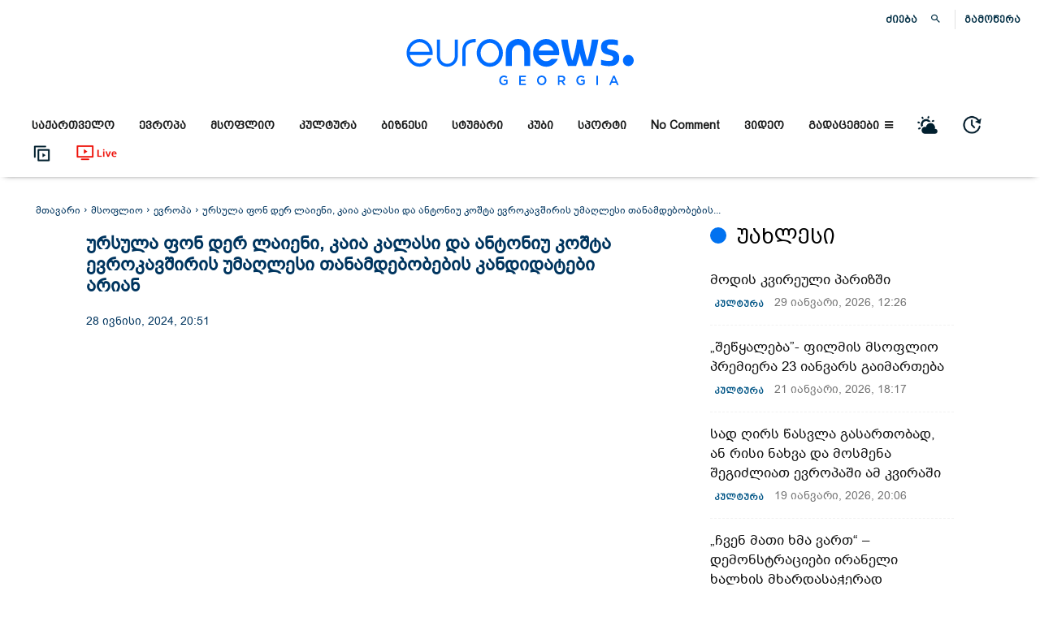

--- FILE ---
content_type: text/html; charset=UTF-8
request_url: https://euronewsgeorgia.com/2024/06/28/ursula-fon-der-laieni-kaia-kalasi-da-antoniu-koshta-evrokavshiris-umaghlesi-tanamdebobebis-kandidatebi-arian/
body_size: 112099
content:
 <!doctype html >
<!--[if IE 8]><html class="ie8" lang="en"> <![endif]-->
<!--[if IE 9]><html class="ie9" lang="en"> <![endif]-->
<!--[if gt IE 8]><!--><html lang="ka-GE" prefix="og: https://ogp.me/ns#"> <!--<![endif]--><head><script data-no-optimize="1">var litespeed_docref=sessionStorage.getItem("litespeed_docref");litespeed_docref&&(Object.defineProperty(document,"referrer",{get:function(){return litespeed_docref}}),sessionStorage.removeItem("litespeed_docref"));</script> <title>ურსულა ფონ დერ ლაიენი, კაია კალასი და ანტონიუ კოშტა ევროკავშირის უმაღლესი თანამდებობების კანდიდატები არიან</title><meta charset="UTF-8" /><meta name="viewport" content="width=device-width, initial-scale=1.0"><link rel="pingback" href="https://euronewsgeorgia.com/xmlrpc.php" /><style>img:is([sizes="auto" i], [sizes^="auto," i]) { contain-intrinsic-size: 3000px 1500px }</style><link rel="icon" type="image/png" href="https://euronewsgeorgia.com/wp-content/uploads/2020/09/apple-touch-icon-76x76-1.png"><meta name="description" content="ევროკავშირის სახელმწიფოებისა და მთავრობების ლიდერები ბლოკის ხელმძღვანელების კანდიდატურებზე შეთანხმდნენ."/><meta name="robots" content="follow, index, max-snippet:-1, max-video-preview:-1, max-image-preview:large"/><link rel="canonical" href="https://euronewsgeorgia.com/2024/06/28/ursula-fon-der-laieni-kaia-kalasi-da-antoniu-koshta-evrokavshiris-umaghlesi-tanamdebobebis-kandidatebi-arian/" /><meta property="og:locale" content="ka_GE" /><meta property="og:type" content="article" /><meta property="og:title" content="ურსულა ფონ დერ ლაიენი, კაია კალასი და ანტონიუ კოშტა ევროკავშირის უმაღლესი თანამდებობების კანდიდატები არიან" /><meta property="og:description" content="ევროკავშირის სახელმწიფოებისა და მთავრობების ლიდერები ბლოკის ხელმძღვანელების კანდიდატურებზე შეთანხმდნენ." /><meta property="og:url" content="https://euronewsgeorgia.com/2024/06/28/ursula-fon-der-laieni-kaia-kalasi-da-antoniu-koshta-evrokavshiris-umaghlesi-tanamdebobebis-kandidatebi-arian/" /><meta property="og:site_name" content="euronewsgeorgia.com" /><meta property="article:publisher" content="https://www.facebook.com/euronewsgeorgia" /><meta property="article:section" content="ევროპა" /><meta property="og:updated_time" content="2024-07-02T21:24:34+04:00" /><meta property="fb:app_id" content="345777353548846" /><meta property="og:image" content="https://euronewsgeorgia.com/wp-content/uploads/2024/06/ursuliko.jpg" /><meta property="og:image:secure_url" content="https://euronewsgeorgia.com/wp-content/uploads/2024/06/ursuliko.jpg" /><meta property="og:image:width" content="1168" /><meta property="og:image:height" content="661" /><meta property="og:image:alt" content="ურსულა ფონ დერ ლაიენი, კაია კალასი და ანტონიუ კოშტა ევროკავშირის უმაღლესი თანამდებობების კანდიდატები არიან" /><meta property="og:image:type" content="image/jpeg" /><meta property="article:published_time" content="2024-06-28T20:51:37+04:00" /><meta property="article:modified_time" content="2024-07-02T21:24:34+04:00" /><meta name="twitter:card" content="summary_large_image" /><meta name="twitter:title" content="ურსულა ფონ დერ ლაიენი, კაია კალასი და ანტონიუ კოშტა ევროკავშირის უმაღლესი თანამდებობების კანდიდატები არიან" /><meta name="twitter:description" content="ევროკავშირის სახელმწიფოებისა და მთავრობების ლიდერები ბლოკის ხელმძღვანელების კანდიდატურებზე შეთანხმდნენ." /><meta name="twitter:image" content="https://euronewsgeorgia.com/wp-content/uploads/2024/06/ursuliko.jpg" /><meta name="twitter:label1" content="Written by" /><meta name="twitter:data1" content="Eka miminoshvili" /><meta name="twitter:label2" content="Time to read" /><meta name="twitter:data2" content="2 minutes" /> <script type="application/ld+json" class="rank-math-schema-pro">{"@context":"https://schema.org","@graph":[{"@type":["Organization"],"@id":"https://euronewsgeorgia.com/#organization","name":"Euronews Georgia","url":"https://euronewsgeorgia.com","sameAs":["https://www.facebook.com/euronewsgeorgia"],"email":"info@euronewsgeorgia.com","logo":{"@type":"ImageObject","@id":"https://euronewsgeorgia.com/#logo","url":"https://euronewsgeorgia.com/wp-content/uploads/2020/09/3334.png","contentUrl":"https://euronewsgeorgia.com/wp-content/uploads/2020/09/3334.png","caption":"Euronews Georgia","inLanguage":"ka-GE","width":"575","height":"575"},"openingHours":["Monday,Tuesday,Wednesday,Thursday,Friday,Saturday,Sunday 09:00-17:00"]},{"@type":"WebSite","@id":"https://euronewsgeorgia.com/#website","url":"https://euronewsgeorgia.com","name":"Euronews Georgia","publisher":{"@id":"https://euronewsgeorgia.com/#organization"},"inLanguage":"ka-GE"},{"@type":"ImageObject","@id":"https://euronewsgeorgia.com/wp-content/uploads/2024/06/ursuliko.jpg","url":"https://euronewsgeorgia.com/wp-content/uploads/2024/06/ursuliko.jpg","width":"1168","height":"661","inLanguage":"ka-GE"},{"@type":"WebPage","@id":"https://euronewsgeorgia.com/2024/06/28/ursula-fon-der-laieni-kaia-kalasi-da-antoniu-koshta-evrokavshiris-umaghlesi-tanamdebobebis-kandidatebi-arian/#webpage","url":"https://euronewsgeorgia.com/2024/06/28/ursula-fon-der-laieni-kaia-kalasi-da-antoniu-koshta-evrokavshiris-umaghlesi-tanamdebobebis-kandidatebi-arian/","name":"\u10e3\u10e0\u10e1\u10e3\u10da\u10d0 \u10e4\u10dd\u10dc \u10d3\u10d4\u10e0 \u10da\u10d0\u10d8\u10d4\u10dc\u10d8, \u10d9\u10d0\u10d8\u10d0 \u10d9\u10d0\u10da\u10d0\u10e1\u10d8 \u10d3\u10d0 \u10d0\u10dc\u10e2\u10dd\u10dc\u10d8\u10e3 \u10d9\u10dd\u10e8\u10e2\u10d0 \u10d4\u10d5\u10e0\u10dd\u10d9\u10d0\u10d5\u10e8\u10d8\u10e0\u10d8\u10e1 \u10e3\u10db\u10d0\u10e6\u10da\u10d4\u10e1\u10d8 \u10d7\u10d0\u10dc\u10d0\u10db\u10d3\u10d4\u10d1\u10dd\u10d1\u10d4\u10d1\u10d8\u10e1 \u10d9\u10d0\u10dc\u10d3\u10d8\u10d3\u10d0\u10e2\u10d4\u10d1\u10d8 \u10d0\u10e0\u10d8\u10d0\u10dc","datePublished":"2024-06-28T20:51:37+04:00","dateModified":"2024-07-02T21:24:34+04:00","isPartOf":{"@id":"https://euronewsgeorgia.com/#website"},"primaryImageOfPage":{"@id":"https://euronewsgeorgia.com/wp-content/uploads/2024/06/ursuliko.jpg"},"inLanguage":"ka-GE"},{"@type":"Person","@id":"https://euronewsgeorgia.com/author/eka-miminoshvili/","name":"Eka miminoshvili","url":"https://euronewsgeorgia.com/author/eka-miminoshvili/","image":{"@type":"ImageObject","@id":"https://euronewsgeorgia.com/wp-content/litespeed/avatar/5692972e36edd9af3642ab8e91be4e9c.jpg?ver=1769416169","url":"https://euronewsgeorgia.com/wp-content/litespeed/avatar/5692972e36edd9af3642ab8e91be4e9c.jpg?ver=1769416169","caption":"Eka miminoshvili","inLanguage":"ka-GE"},"worksFor":{"@id":"https://euronewsgeorgia.com/#organization"}},{"@type":"NewsArticle","headline":"\u10e3\u10e0\u10e1\u10e3\u10da\u10d0 \u10e4\u10dd\u10dc \u10d3\u10d4\u10e0 \u10da\u10d0\u10d8\u10d4\u10dc\u10d8, \u10d9\u10d0\u10d8\u10d0 \u10d9\u10d0\u10da\u10d0\u10e1\u10d8 \u10d3\u10d0 \u10d0\u10dc\u10e2\u10dd\u10dc\u10d8\u10e3 \u10d9\u10dd\u10e8\u10e2\u10d0 \u10d4\u10d5\u10e0\u10dd\u10d9\u10d0\u10d5\u10e8\u10d8\u10e0\u10d8\u10e1 \u10e3\u10db\u10d0\u10e6\u10da\u10d4\u10e1\u10d8 \u10d7\u10d0\u10dc\u10d0\u10db\u10d3\u10d4\u10d1\u10dd\u10d1\u10d4\u10d1\u10d8\u10e1 \u10d9\u10d0\u10dc\u10d3\u10d8\u10d3\u10d0\u10e2\u10d4\u10d1\u10d8 \u10d0\u10e0\u10d8\u10d0\u10dc","datePublished":"2024-06-28T20:51:37+04:00","dateModified":"2024-07-02T21:24:34+04:00","articleSection":"\u10d0\u10db\u10d1\u10d4\u10d1\u10d8, \u10d3\u10e6\u10d8\u10e1 \u10d0\u10db\u10d1\u10d4\u10d1\u10d8, \u10d4\u10d5\u10e0\u10dd\u10de\u10d0, \u10d5\u10d8\u10d3\u10d4\u10dd","author":{"@id":"https://euronewsgeorgia.com/author/eka-miminoshvili/","name":"Eka miminoshvili"},"publisher":{"@id":"https://euronewsgeorgia.com/#organization"},"description":"\u10d4\u10d5\u10e0\u10dd\u10d9\u10d0\u10d5\u10e8\u10d8\u10e0\u10d8\u10e1 \u10e1\u10d0\u10ee\u10d4\u10da\u10db\u10ec\u10d8\u10e4\u10dd\u10d4\u10d1\u10d8\u10e1\u10d0 \u10d3\u10d0 \u10db\u10d7\u10d0\u10d5\u10e0\u10dd\u10d1\u10d4\u10d1\u10d8\u10e1 \u10da\u10d8\u10d3\u10d4\u10e0\u10d4\u10d1\u10d8 \u10d1\u10da\u10dd\u10d9\u10d8\u10e1 \u10ee\u10d4\u10da\u10db\u10eb\u10e6\u10d5\u10d0\u10dc\u10d4\u10da\u10d4\u10d1\u10d8\u10e1 \u10d9\u10d0\u10dc\u10d3\u10d8\u10d3\u10d0\u10e2\u10e3\u10e0\u10d4\u10d1\u10d6\u10d4 \u10e8\u10d4\u10d7\u10d0\u10dc\u10ee\u10db\u10d3\u10dc\u10d4\u10dc.","copyrightYear":"2024","copyrightHolder":{"@id":"https://euronewsgeorgia.com/#organization"},"name":"\u10e3\u10e0\u10e1\u10e3\u10da\u10d0 \u10e4\u10dd\u10dc \u10d3\u10d4\u10e0 \u10da\u10d0\u10d8\u10d4\u10dc\u10d8, \u10d9\u10d0\u10d8\u10d0 \u10d9\u10d0\u10da\u10d0\u10e1\u10d8 \u10d3\u10d0 \u10d0\u10dc\u10e2\u10dd\u10dc\u10d8\u10e3 \u10d9\u10dd\u10e8\u10e2\u10d0 \u10d4\u10d5\u10e0\u10dd\u10d9\u10d0\u10d5\u10e8\u10d8\u10e0\u10d8\u10e1 \u10e3\u10db\u10d0\u10e6\u10da\u10d4\u10e1\u10d8 \u10d7\u10d0\u10dc\u10d0\u10db\u10d3\u10d4\u10d1\u10dd\u10d1\u10d4\u10d1\u10d8\u10e1 \u10d9\u10d0\u10dc\u10d3\u10d8\u10d3\u10d0\u10e2\u10d4\u10d1\u10d8 \u10d0\u10e0\u10d8\u10d0\u10dc","@id":"https://euronewsgeorgia.com/2024/06/28/ursula-fon-der-laieni-kaia-kalasi-da-antoniu-koshta-evrokavshiris-umaghlesi-tanamdebobebis-kandidatebi-arian/#richSnippet","isPartOf":{"@id":"https://euronewsgeorgia.com/2024/06/28/ursula-fon-der-laieni-kaia-kalasi-da-antoniu-koshta-evrokavshiris-umaghlesi-tanamdebobebis-kandidatebi-arian/#webpage"},"image":{"@id":"https://euronewsgeorgia.com/wp-content/uploads/2024/06/ursuliko.jpg"},"inLanguage":"ka-GE","mainEntityOfPage":{"@id":"https://euronewsgeorgia.com/2024/06/28/ursula-fon-der-laieni-kaia-kalasi-da-antoniu-koshta-evrokavshiris-umaghlesi-tanamdebobebis-kandidatebi-arian/#webpage"}}]}</script> <link rel='dns-prefetch' href='//fonts.googleapis.com' /><link rel="alternate" type="application/rss+xml" title="euronewsgeorgia.com &raquo; RSS-არხი" href="https://euronewsgeorgia.com/feed/" /><link rel="alternate" type="application/rss+xml" title="euronewsgeorgia.com &raquo; კომენტარების RSS-არხი" href="https://euronewsgeorgia.com/comments/feed/" /><link data-optimized="2" rel="stylesheet" href="https://euronewsgeorgia.com/wp-content/litespeed/css/a824e9c946d7f09db8c9af270e9eed06.css?ver=9e1f3" /><style id='kia-post-subtitle-style-inline-css' type='text/css'>.wp-block-kia-post-subtitle{box-sizing:border-box;word-break:break-word}.wp-block-kia-post-subtitle a{display:inline-block}.wp-block-kia-post-subtitle.no-subtitle{opacity:.333}</style><style id='classic-theme-styles-inline-css' type='text/css'>/*! This file is auto-generated */
.wp-block-button__link{color:#fff;background-color:#32373c;border-radius:9999px;box-shadow:none;text-decoration:none;padding:calc(.667em + 2px) calc(1.333em + 2px);font-size:1.125em}.wp-block-file__button{background:#32373c;color:#fff;text-decoration:none}</style><style id='global-styles-inline-css' type='text/css'>:root{--wp--preset--aspect-ratio--square: 1;--wp--preset--aspect-ratio--4-3: 4/3;--wp--preset--aspect-ratio--3-4: 3/4;--wp--preset--aspect-ratio--3-2: 3/2;--wp--preset--aspect-ratio--2-3: 2/3;--wp--preset--aspect-ratio--16-9: 16/9;--wp--preset--aspect-ratio--9-16: 9/16;--wp--preset--color--black: #000000;--wp--preset--color--cyan-bluish-gray: #abb8c3;--wp--preset--color--white: #ffffff;--wp--preset--color--pale-pink: #f78da7;--wp--preset--color--vivid-red: #cf2e2e;--wp--preset--color--luminous-vivid-orange: #ff6900;--wp--preset--color--luminous-vivid-amber: #fcb900;--wp--preset--color--light-green-cyan: #7bdcb5;--wp--preset--color--vivid-green-cyan: #00d084;--wp--preset--color--pale-cyan-blue: #8ed1fc;--wp--preset--color--vivid-cyan-blue: #0693e3;--wp--preset--color--vivid-purple: #9b51e0;--wp--preset--gradient--vivid-cyan-blue-to-vivid-purple: linear-gradient(135deg,rgba(6,147,227,1) 0%,rgb(155,81,224) 100%);--wp--preset--gradient--light-green-cyan-to-vivid-green-cyan: linear-gradient(135deg,rgb(122,220,180) 0%,rgb(0,208,130) 100%);--wp--preset--gradient--luminous-vivid-amber-to-luminous-vivid-orange: linear-gradient(135deg,rgba(252,185,0,1) 0%,rgba(255,105,0,1) 100%);--wp--preset--gradient--luminous-vivid-orange-to-vivid-red: linear-gradient(135deg,rgba(255,105,0,1) 0%,rgb(207,46,46) 100%);--wp--preset--gradient--very-light-gray-to-cyan-bluish-gray: linear-gradient(135deg,rgb(238,238,238) 0%,rgb(169,184,195) 100%);--wp--preset--gradient--cool-to-warm-spectrum: linear-gradient(135deg,rgb(74,234,220) 0%,rgb(151,120,209) 20%,rgb(207,42,186) 40%,rgb(238,44,130) 60%,rgb(251,105,98) 80%,rgb(254,248,76) 100%);--wp--preset--gradient--blush-light-purple: linear-gradient(135deg,rgb(255,206,236) 0%,rgb(152,150,240) 100%);--wp--preset--gradient--blush-bordeaux: linear-gradient(135deg,rgb(254,205,165) 0%,rgb(254,45,45) 50%,rgb(107,0,62) 100%);--wp--preset--gradient--luminous-dusk: linear-gradient(135deg,rgb(255,203,112) 0%,rgb(199,81,192) 50%,rgb(65,88,208) 100%);--wp--preset--gradient--pale-ocean: linear-gradient(135deg,rgb(255,245,203) 0%,rgb(182,227,212) 50%,rgb(51,167,181) 100%);--wp--preset--gradient--electric-grass: linear-gradient(135deg,rgb(202,248,128) 0%,rgb(113,206,126) 100%);--wp--preset--gradient--midnight: linear-gradient(135deg,rgb(2,3,129) 0%,rgb(40,116,252) 100%);--wp--preset--font-size--small: 11px;--wp--preset--font-size--medium: 20px;--wp--preset--font-size--large: 32px;--wp--preset--font-size--x-large: 42px;--wp--preset--font-size--regular: 15px;--wp--preset--font-size--larger: 50px;--wp--preset--spacing--20: 0.44rem;--wp--preset--spacing--30: 0.67rem;--wp--preset--spacing--40: 1rem;--wp--preset--spacing--50: 1.5rem;--wp--preset--spacing--60: 2.25rem;--wp--preset--spacing--70: 3.38rem;--wp--preset--spacing--80: 5.06rem;--wp--preset--shadow--natural: 6px 6px 9px rgba(0, 0, 0, 0.2);--wp--preset--shadow--deep: 12px 12px 50px rgba(0, 0, 0, 0.4);--wp--preset--shadow--sharp: 6px 6px 0px rgba(0, 0, 0, 0.2);--wp--preset--shadow--outlined: 6px 6px 0px -3px rgba(255, 255, 255, 1), 6px 6px rgba(0, 0, 0, 1);--wp--preset--shadow--crisp: 6px 6px 0px rgba(0, 0, 0, 1);}:where(.is-layout-flex){gap: 0.5em;}:where(.is-layout-grid){gap: 0.5em;}body .is-layout-flex{display: flex;}.is-layout-flex{flex-wrap: wrap;align-items: center;}.is-layout-flex > :is(*, div){margin: 0;}body .is-layout-grid{display: grid;}.is-layout-grid > :is(*, div){margin: 0;}:where(.wp-block-columns.is-layout-flex){gap: 2em;}:where(.wp-block-columns.is-layout-grid){gap: 2em;}:where(.wp-block-post-template.is-layout-flex){gap: 1.25em;}:where(.wp-block-post-template.is-layout-grid){gap: 1.25em;}.has-black-color{color: var(--wp--preset--color--black) !important;}.has-cyan-bluish-gray-color{color: var(--wp--preset--color--cyan-bluish-gray) !important;}.has-white-color{color: var(--wp--preset--color--white) !important;}.has-pale-pink-color{color: var(--wp--preset--color--pale-pink) !important;}.has-vivid-red-color{color: var(--wp--preset--color--vivid-red) !important;}.has-luminous-vivid-orange-color{color: var(--wp--preset--color--luminous-vivid-orange) !important;}.has-luminous-vivid-amber-color{color: var(--wp--preset--color--luminous-vivid-amber) !important;}.has-light-green-cyan-color{color: var(--wp--preset--color--light-green-cyan) !important;}.has-vivid-green-cyan-color{color: var(--wp--preset--color--vivid-green-cyan) !important;}.has-pale-cyan-blue-color{color: var(--wp--preset--color--pale-cyan-blue) !important;}.has-vivid-cyan-blue-color{color: var(--wp--preset--color--vivid-cyan-blue) !important;}.has-vivid-purple-color{color: var(--wp--preset--color--vivid-purple) !important;}.has-black-background-color{background-color: var(--wp--preset--color--black) !important;}.has-cyan-bluish-gray-background-color{background-color: var(--wp--preset--color--cyan-bluish-gray) !important;}.has-white-background-color{background-color: var(--wp--preset--color--white) !important;}.has-pale-pink-background-color{background-color: var(--wp--preset--color--pale-pink) !important;}.has-vivid-red-background-color{background-color: var(--wp--preset--color--vivid-red) !important;}.has-luminous-vivid-orange-background-color{background-color: var(--wp--preset--color--luminous-vivid-orange) !important;}.has-luminous-vivid-amber-background-color{background-color: var(--wp--preset--color--luminous-vivid-amber) !important;}.has-light-green-cyan-background-color{background-color: var(--wp--preset--color--light-green-cyan) !important;}.has-vivid-green-cyan-background-color{background-color: var(--wp--preset--color--vivid-green-cyan) !important;}.has-pale-cyan-blue-background-color{background-color: var(--wp--preset--color--pale-cyan-blue) !important;}.has-vivid-cyan-blue-background-color{background-color: var(--wp--preset--color--vivid-cyan-blue) !important;}.has-vivid-purple-background-color{background-color: var(--wp--preset--color--vivid-purple) !important;}.has-black-border-color{border-color: var(--wp--preset--color--black) !important;}.has-cyan-bluish-gray-border-color{border-color: var(--wp--preset--color--cyan-bluish-gray) !important;}.has-white-border-color{border-color: var(--wp--preset--color--white) !important;}.has-pale-pink-border-color{border-color: var(--wp--preset--color--pale-pink) !important;}.has-vivid-red-border-color{border-color: var(--wp--preset--color--vivid-red) !important;}.has-luminous-vivid-orange-border-color{border-color: var(--wp--preset--color--luminous-vivid-orange) !important;}.has-luminous-vivid-amber-border-color{border-color: var(--wp--preset--color--luminous-vivid-amber) !important;}.has-light-green-cyan-border-color{border-color: var(--wp--preset--color--light-green-cyan) !important;}.has-vivid-green-cyan-border-color{border-color: var(--wp--preset--color--vivid-green-cyan) !important;}.has-pale-cyan-blue-border-color{border-color: var(--wp--preset--color--pale-cyan-blue) !important;}.has-vivid-cyan-blue-border-color{border-color: var(--wp--preset--color--vivid-cyan-blue) !important;}.has-vivid-purple-border-color{border-color: var(--wp--preset--color--vivid-purple) !important;}.has-vivid-cyan-blue-to-vivid-purple-gradient-background{background: var(--wp--preset--gradient--vivid-cyan-blue-to-vivid-purple) !important;}.has-light-green-cyan-to-vivid-green-cyan-gradient-background{background: var(--wp--preset--gradient--light-green-cyan-to-vivid-green-cyan) !important;}.has-luminous-vivid-amber-to-luminous-vivid-orange-gradient-background{background: var(--wp--preset--gradient--luminous-vivid-amber-to-luminous-vivid-orange) !important;}.has-luminous-vivid-orange-to-vivid-red-gradient-background{background: var(--wp--preset--gradient--luminous-vivid-orange-to-vivid-red) !important;}.has-very-light-gray-to-cyan-bluish-gray-gradient-background{background: var(--wp--preset--gradient--very-light-gray-to-cyan-bluish-gray) !important;}.has-cool-to-warm-spectrum-gradient-background{background: var(--wp--preset--gradient--cool-to-warm-spectrum) !important;}.has-blush-light-purple-gradient-background{background: var(--wp--preset--gradient--blush-light-purple) !important;}.has-blush-bordeaux-gradient-background{background: var(--wp--preset--gradient--blush-bordeaux) !important;}.has-luminous-dusk-gradient-background{background: var(--wp--preset--gradient--luminous-dusk) !important;}.has-pale-ocean-gradient-background{background: var(--wp--preset--gradient--pale-ocean) !important;}.has-electric-grass-gradient-background{background: var(--wp--preset--gradient--electric-grass) !important;}.has-midnight-gradient-background{background: var(--wp--preset--gradient--midnight) !important;}.has-small-font-size{font-size: var(--wp--preset--font-size--small) !important;}.has-medium-font-size{font-size: var(--wp--preset--font-size--medium) !important;}.has-large-font-size{font-size: var(--wp--preset--font-size--large) !important;}.has-x-large-font-size{font-size: var(--wp--preset--font-size--x-large) !important;}
:where(.wp-block-post-template.is-layout-flex){gap: 1.25em;}:where(.wp-block-post-template.is-layout-grid){gap: 1.25em;}
:where(.wp-block-columns.is-layout-flex){gap: 2em;}:where(.wp-block-columns.is-layout-grid){gap: 2em;}
:root :where(.wp-block-pullquote){font-size: 1.5em;line-height: 1.6;}</style><style id='easy-social-share-buttons-inline-css' type='text/css'>.post .td-fix-index { transform: none; -webkit-transform: none; } .essb_links li, .essb_links li a, .essb_links li a .essb_icon, .essb_links li a .essb_network_name, .essb_links ul { font-size:12px; } .essb_links .essb_link_mastodon { --essb-network: #6364ff;}body .essb_displayed_postfloat.essb_postfloat_fixed{top:115px!important;}.essb_totalcount{color:#cccccc!important;}.essb_totalcount svg{fill:#cccccc!important;}.essb_links.essb_share .essb_link_facebook a{color:#bfbfbf!important;}.essb_links.essb_share .essb_link_facebook_like a{color:#bfbfbf!important;}.essb_links.essb_share .essb_link_twitter a{color:#bfbfbf!important;}.essb_links.essb_share .essb_link_pinterest a{color:#bfbfbf!important;}.essb_links.essb_share .essb_link_linkedin a{color:#bfbfbf!important;}.essb_links.essb_share .essb_link_digg a{color:#bfbfbf!important;}.essb_links.essb_share .essb_link_tumblr a{color:#bfbfbf!important;}.essb_links.essb_share .essb_link_vk a{color:#bfbfbf!important;}.essb_links.essb_share .essb_link_print a{color:#bfbfbf!important;}.essb_links.essb_share .essb_link_mail a{color:#bfbfbf!important;}.essb_links.essb_share .essb_link_reddit a{color:#bfbfbf!important;}.essb_links.essb_share .essb_link_buffer a{color:#bfbfbf!important;}.essb_links.essb_share .essb_link_love a{color:#bfbfbf!important;}.essb_links.essb_share .essb_link_weibo a{color:#bfbfbf!important;}.essb_links.essb_share .essb_link_pocket a{color:#bfbfbf!important;}.essb_links.essb_share .essb_link_xing a{color:#bfbfbf!important;}.essb_links.essb_share .essb_link_ok a{color:#bfbfbf!important;}.essb_links.essb_share .essb_link_more a{color:#bfbfbf!important;}.essb_links.essb_share .essb_link_more_dots a, .essb_links.essb_share .essb_link_less a{color:#bfbfbf!important;}.essb_links.essb_share .essb_link_whatsapp a{color:#bfbfbf!important;}.essb_links.essb_share .essb_link_meneame a{color:#bfbfbf!important;}.essb_links.essb_share .essb_link_blogger a{color:#bfbfbf!important;}.essb_links.essb_share .essb_link_amazon a{color:#bfbfbf!important;}.essb_links.essb_share .essb_link_yahoomail a{color:#bfbfbf!important;}.essb_links.essb_share .essb_link_gmail a{color:#bfbfbf!important;}.essb_links.essb_share .essb_link_aol a{color:#bfbfbf!important;}.essb_links.essb_share .essb_link_newsvine a{color:#bfbfbf!important;}.essb_links.essb_share .essb_link_hackernews a{color:#bfbfbf!important;}.essb_links.essb_share .essb_link_evernote a{color:#bfbfbf!important;}.essb_links.essb_share .essb_link_myspace a{color:#bfbfbf!important;}.essb_links.essb_share .essb_link_mailru a{color:#bfbfbf!important;}.essb_links.essb_share .essb_link_viadeo a{color:#bfbfbf!important;}.essb_links.essb_share .essb_link_line a{color:#bfbfbf!important;}.essb_links.essb_share .essb_link_flipboard a{color:#bfbfbf!important;}.essb_links.essb_share .essb_link_comments a{color:#bfbfbf!important;}.essb_links.essb_share .essb_link_sms a{color:#bfbfbf!important;}.essb_links.essb_share .essb_link_viber a{color:#bfbfbf!important;}.essb_links.essb_share .essb_link_telegram a{color:#bfbfbf!important;}.essb_links.essb_share .essb_link_subscribe a{color:#bfbfbf!important;}.essb_links.essb_share .essb_link_messenger a{color:#bfbfbf!important;}.essb_links.essb_share .essb_link_kakaotalk a{color:#bfbfbf!important;}.essb_links.essb_share .essb_link_share a{color:#bfbfbf!important;}.essb_links.essb_share .essb_link_livejournal a{color:#bfbfbf!important;}.essb_links.essb_share .essb_link_yammer a{color:#bfbfbf!important;}.essb_links.essb_share .essb_link_meetedgar a{color:#bfbfbf!important;}.essb_links.essb_share .essb_link_fintel a{color:#bfbfbf!important;}.essb_links.essb_share .essb_link_mix a{color:#bfbfbf!important;}.essb_links.essb_share .essb_link_instapaper a{color:#bfbfbf!important;}.essb_links.essb_share .essb_link_copy a{color:#bfbfbf!important;}.essb_links.essb_share .essb_link_mastodon a{color:#bfbfbf!important;}</style><style id='td-theme-inline-css' type='text/css'>/* custom css - generated by TagDiv Composer */
        @media (max-width: 767px) {
            .td-header-desktop-wrap {
                display: none;
            }
        }
        @media (min-width: 767px) {
            .td-header-mobile-wrap {
                display: none;
            }
        }</style><style id='__EPYT__style-inline-css' type='text/css'>.epyt-gallery-thumb {
                        width: 33.333%;
                }</style> <script type="litespeed/javascript" data-src="https://euronewsgeorgia.com/wp-includes/js/jquery/jquery.min.js" id="jquery-core-js"></script> <script id="__ytprefs__-js-extra" type="litespeed/javascript">var _EPYT_={"ajaxurl":"https:\/\/euronewsgeorgia.com\/wp-admin\/admin-ajax.php","security":"c58ae20c93","gallery_scrolloffset":"20","eppathtoscripts":"https:\/\/euronewsgeorgia.com\/wp-content\/plugins\/youtube-embed-plus\/scripts\/","eppath":"https:\/\/euronewsgeorgia.com\/wp-content\/plugins\/youtube-embed-plus\/","epresponsiveselector":"[\"iframe.__youtube_prefs__\",\"iframe[src*='youtube.com']\",\"iframe[src*='youtube-nocookie.com']\",\"iframe[data-ep-src*='youtube.com']\",\"iframe[data-ep-src*='youtube-nocookie.com']\",\"iframe[data-ep-gallerysrc*='youtube.com']\"]","epdovol":"1","version":"14.2.3.2","evselector":"iframe.__youtube_prefs__[src], iframe[src*=\"youtube.com\/embed\/\"], iframe[src*=\"youtube-nocookie.com\/embed\/\"]","ajax_compat":"","maxres_facade":"eager","ytapi_load":"light","pause_others":"","stopMobileBuffer":"1","facade_mode":"","not_live_on_channel":""}</script> <script id="essb-inline-js"></script><link rel="https://api.w.org/" href="https://euronewsgeorgia.com/wp-json/" /><link rel="alternate" title="JSON" type="application/json" href="https://euronewsgeorgia.com/wp-json/wp/v2/posts/110682" /><link rel="EditURI" type="application/rsd+xml" title="RSD" href="https://euronewsgeorgia.com/xmlrpc.php?rsd" /><meta name="generator" content="WordPress 6.7.1" /><link rel='shortlink' href='https://euronewsgeorgia.com/?p=110682' /><link rel="alternate" title="oEmbed (JSON)" type="application/json+oembed" href="https://euronewsgeorgia.com/wp-json/oembed/1.0/embed?url=https%3A%2F%2Feuronewsgeorgia.com%2F2024%2F06%2F28%2Fursula-fon-der-laieni-kaia-kalasi-da-antoniu-koshta-evrokavshiris-umaghlesi-tanamdebobebis-kandidatebi-arian%2F&#038;lang=ka" /><link rel="alternate" title="oEmbed (XML)" type="text/xml+oembed" href="https://euronewsgeorgia.com/wp-json/oembed/1.0/embed?url=https%3A%2F%2Feuronewsgeorgia.com%2F2024%2F06%2F28%2Fursula-fon-der-laieni-kaia-kalasi-da-antoniu-koshta-evrokavshiris-umaghlesi-tanamdebobebis-kandidatebi-arian%2F&#038;format=xml&#038;lang=ka" /><link rel="preload" href="https://euronewsgeorgia.com/wp-content/themes/Newspaper/images/icons/newspaper.woff?19" as="font" type="font/woff2" crossorigin><link rel="preload" href="https://euronewsgeorgia.com/wp-content/plugins/td-composer/assets/fonts/font-awesome/fontawesome-webfont.woff2?v=4.7.0" as="font" type="font/woff2" crossorigin>
<!--[if lt IE 9]><script src="https://cdnjs.cloudflare.com/ajax/libs/html5shiv/3.7.3/html5shiv.js"></script><![endif]--> <script type="litespeed/javascript">window.tdb_global_vars={"wpRestUrl":"https:\/\/euronewsgeorgia.com\/wp-json\/","permalinkStructure":"\/%year%\/%monthnum%\/%day%\/%postname%\/"};window.tdb_p_autoload_vars={"isAjax":!1,"isAdminBarShowing":!1,"autoloadScrollPercent":50,"postAutoloadStatus":"off","origPostEditUrl":null}</script> <style id="tdb-global-colors">/* custom css - generated by TagDiv Composer */
        :root {--accent-color: #fff;}</style> <script type="litespeed/javascript">var essb_settings={"ajax_url":"https:\/\/euronewsgeorgia.com\/wp-admin\/admin-ajax.php","essb3_nonce":"35b830fb17","essb3_plugin_url":"https:\/\/euronewsgeorgia.com\/wp-content\/plugins\/easy-social-share-buttons","essb3_stats":!1,"essb3_ga":!1,"essb3_ga_ntg":!1,"blog_url":"https:\/\/euronewsgeorgia.com\/","post_id":"110682"}</script> <meta name="onesignal" content="wordpress-plugin"/> <script type="litespeed/javascript">window.OneSignalDeferred=window.OneSignalDeferred||[];OneSignalDeferred.push(function(OneSignal){var oneSignal_options={};window._oneSignalInitOptions=oneSignal_options;oneSignal_options.serviceWorkerParam={scope:'/wp-content/plugins/onesignal-free-web-push-notifications/sdk_files/push/onesignal/'};oneSignal_options.serviceWorkerPath='OneSignalSDKWorker.js';OneSignal.Notifications.setDefaultUrl("https://euronewsgeorgia.com");oneSignal_options.wordpress=!0;oneSignal_options.appId='4f65d545-eb22-40d9-875d-eb3c27f8ef23';oneSignal_options.allowLocalhostAsSecureOrigin=!0;oneSignal_options.welcomeNotification={};oneSignal_options.welcomeNotification.title="";oneSignal_options.welcomeNotification.message="";oneSignal_options.path="https://euronewsgeorgia.com/wp-content/plugins/onesignal-free-web-push-notifications/sdk_files/";oneSignal_options.promptOptions={};OneSignal.init(window._oneSignalInitOptions)});function documentInitOneSignal(){var oneSignal_elements=document.getElementsByClassName("OneSignal-prompt");var oneSignalLinkClickHandler=function(event){OneSignal.Notifications.requestPermission();event.preventDefault()};for(var i=0;i<oneSignal_elements.length;i++)
oneSignal_elements[i].addEventListener('click',oneSignalLinkClickHandler,!1);}
if(document.readyState==='complete'){documentInitOneSignal()}else{window.addEventListener("load",function(event){documentInitOneSignal()})}</script>  <script type="litespeed/javascript">var tdBlocksArray=[];function tdBlock(){this.id='';this.block_type=1;this.atts='';this.td_column_number='';this.td_current_page=1;this.post_count=0;this.found_posts=0;this.max_num_pages=0;this.td_filter_value='';this.is_ajax_running=!1;this.td_user_action='';this.header_color='';this.ajax_pagination_infinite_stop=''}(function(){var htmlTag=document.getElementsByTagName("html")[0];if(navigator.userAgent.indexOf("MSIE 10.0")>-1){htmlTag.className+=' ie10'}
if(!!navigator.userAgent.match(/Trident.*rv\:11\./)){htmlTag.className+=' ie11'}
if(navigator.userAgent.indexOf("Edge")>-1){htmlTag.className+=' ieEdge'}
if(/(iPad|iPhone|iPod)/g.test(navigator.userAgent)){htmlTag.className+=' td-md-is-ios'}
var user_agent=navigator.userAgent.toLowerCase();if(user_agent.indexOf("android")>-1){htmlTag.className+=' td-md-is-android'}
if(-1!==navigator.userAgent.indexOf('Mac OS X')){htmlTag.className+=' td-md-is-os-x'}
if(/chrom(e|ium)/.test(navigator.userAgent.toLowerCase())){htmlTag.className+=' td-md-is-chrome'}
if(-1!==navigator.userAgent.indexOf('Firefox')){htmlTag.className+=' td-md-is-firefox'}
if(-1!==navigator.userAgent.indexOf('Safari')&&-1===navigator.userAgent.indexOf('Chrome')){htmlTag.className+=' td-md-is-safari'}
if(-1!==navigator.userAgent.indexOf('IEMobile')){htmlTag.className+=' td-md-is-iemobile'}})();var tdLocalCache={};(function(){"use strict";tdLocalCache={data:{},remove:function(resource_id){delete tdLocalCache.data[resource_id]},exist:function(resource_id){return tdLocalCache.data.hasOwnProperty(resource_id)&&tdLocalCache.data[resource_id]!==null},get:function(resource_id){return tdLocalCache.data[resource_id]},set:function(resource_id,cachedData){tdLocalCache.remove(resource_id);tdLocalCache.data[resource_id]=cachedData}}})();var td_viewport_interval_list=[{"limitBottom":767,"sidebarWidth":228},{"limitBottom":1018,"sidebarWidth":300},{"limitBottom":1140,"sidebarWidth":324}];var tdc_is_installed="yes";var td_ajax_url="https:\/\/euronewsgeorgia.com\/wp-admin\/admin-ajax.php?td_theme_name=Newspaper&v=12.6.2";var td_get_template_directory_uri="https:\/\/euronewsgeorgia.com\/wp-content\/plugins\/td-composer\/legacy\/common";var tds_snap_menu="smart_snap_always";var tds_logo_on_sticky="show_header_logo";var tds_header_style="10";var td_please_wait="\u10d2\u10d7\u10ee\u10dd\u10d5\u10d7, \u10d3\u10d0\u10d4\u10da\u10dd\u10d3\u10dd\u10d7 ...";var td_email_user_pass_incorrect="\u10db\u10dd\u10db\u10ee\u10db\u10d0\u10e0\u10d4\u10d1\u10d4\u10da\u10d8 \u10d0\u10dc \u10de\u10d0\u10e0\u10dd\u10da\u10d8 \u10d0\u10e0\u10d0\u10e1\u10ec\u10dd\u10e0\u10d8\u10d0!";var td_email_user_incorrect="\u10d4\u10da-\u10e4\u10dd\u10e1\u10e2\u10d0 \u10d0\u10dc \u10db\u10dd\u10db\u10ee\u10db\u10d0\u10e0\u10d4\u10d1\u10da\u10d8\u10e1 \u10e1\u10d0\u10ee\u10d4\u10da\u10d8 \u10d0\u10e0\u10d0\u10e1\u10ec\u10dd\u10e0\u10d8\u10d0!";var td_email_incorrect="\u10d4\u10da-\u10e4\u10dd\u10e1\u10e2\u10d0 \u10d0\u10e0\u10d0\u10e1\u10ec\u10dd\u10e0\u10d8\u10d0!";var td_user_incorrect="Username incorrect!";var td_email_user_empty="Email or username empty!";var td_pass_empty="Pass empty!";var td_pass_pattern_incorrect="Invalid Pass Pattern!";var td_retype_pass_incorrect="Retyped Pass incorrect!";var tds_more_articles_on_post_enable="";var tds_more_articles_on_post_time_to_wait="";var tds_more_articles_on_post_pages_distance_from_top=0;var tds_captcha="";var tds_theme_color_site_wide="#005586";var tds_smart_sidebar="enabled";var tdThemeName="Newspaper";var tdThemeNameWl="Newspaper";var td_magnific_popup_translation_tPrev="\u10ec\u10d8\u10dc\u10d0 (\u10db\u10d0\u10e0\u10ea\u10ee\u10d4\u10dc\u10d0 arrow \u10d2\u10d0\u10e1\u10d0\u10e6\u10d4\u10d1\u10d8)";var td_magnific_popup_translation_tNext="\u10e8\u10d4\u10db\u10d3\u10d4\u10d2\u10d8 (\u10db\u10d0\u10e0\u10ef\u10d5\u10d4\u10dc\u10d0 arrow \u10d2\u10d0\u10e1\u10d0\u10e6\u10d4\u10d1\u10d8)";var td_magnific_popup_translation_tCounter="%curr% of %total%";var td_magnific_popup_translation_ajax_tError="\u10e8\u10d8\u10dc\u10d0\u10d0\u10e0\u10e1\u10d8\u10e1 %url% \u10d5\u10d4\u10e0 \u10e9\u10d0\u10d8\u10e2\u10d5\u10d8\u10e0\u10d7\u10d0.";var td_magnific_popup_translation_image_tError="\u10d8\u10db\u10d8\u10ef\u10d8 #%curr% \u10d5\u10d4\u10e0 \u10e9\u10d0\u10d8\u10e2\u10d5\u10d8\u10e0\u10d7\u10d0.";var tdBlockNonce="e2077babec";var tdMobileMenu="enabled";var tdMobileSearch="enabled";var tdDateNamesI18n={"month_names":["\u10d8\u10d0\u10dc\u10d5\u10d0\u10e0\u10d8","\u10d7\u10d4\u10d1\u10d4\u10e0\u10d5\u10d0\u10da\u10d8","\u10db\u10d0\u10e0\u10e2\u10d8","\u10d0\u10de\u10e0\u10d8\u10da\u10d8","\u10db\u10d0\u10d8\u10e1\u10d8","\u10d8\u10d5\u10dc\u10d8\u10e1\u10d8","\u10d8\u10d5\u10da\u10d8\u10e1\u10d8","\u10d0\u10d2\u10d5\u10d8\u10e1\u10e2\u10dd","\u10e1\u10d4\u10e5\u10e2\u10d4\u10db\u10d1\u10d4\u10e0\u10d8","\u10dd\u10e5\u10e2\u10dd\u10db\u10d1\u10d4\u10e0\u10d8","\u10dc\u10dd\u10d4\u10db\u10d1\u10d4\u10e0\u10d8","\u10d3\u10d4\u10d9\u10d4\u10db\u10d1\u10d4\u10e0\u10d8"],"month_names_short":["\u10d8\u10d0\u10dc","\u10d7\u10d4\u10d1","\u10db\u10d0\u10e0","\u10d0\u10de\u10e0","\u10db\u10d0\u10d8","\u10d8\u10d5\u10dc","\u10d8\u10d5\u10da","\u10d0\u10d2\u10d5","\u10e1\u10d4\u10e5","\u10dd\u10e5\u10e2","\u10dc\u10dd\u10d4","\u10d3\u10d4\u10d9"],"day_names":["\u10d9\u10d5\u10d8\u10e0\u10d0","\u10dd\u10e0\u10e8\u10d0\u10d1\u10d0\u10d7\u10d8","\u10e1\u10d0\u10db\u10e8\u10d0\u10d1\u10d0\u10d7\u10d8","\u10dd\u10d7\u10ee\u10e8\u10d0\u10d1\u10d0\u10d7\u10d8","\u10ee\u10e3\u10d7\u10e8\u10d0\u10d1\u10d0\u10d7\u10d8","\u10de\u10d0\u10e0\u10d0\u10e1\u10d9\u10d4\u10d5\u10d8","\u10e8\u10d0\u10d1\u10d0\u10d7\u10d8"],"day_names_short":["\u10d9\u10d5\u10d8","\u10dd\u10e0\u10e8","\u10e1\u10d0\u10db","\u10dd\u10d7\u10ee","\u10ee\u10e3\u10d7","\u10de\u10d0\u10e0","\u10e8\u10d0\u10d1"]};var tdb_modal_confirm="Save";var tdb_modal_cancel="Cancel";var tdb_modal_confirm_alt="Yes";var tdb_modal_cancel_alt="No";var td_ad_background_click_link="";var td_ad_background_click_target=""</script> <style>/* custom css - generated by TagDiv Composer */
    

                                    @font-face {
                                      font-family: "nusxuri";
                                      src: local("nusxuri"), url("https://euronewsgeorgia.com/wp-content/uploads/2020/09/BPG_Tech.woff2") format("woff");
                                      font-display: swap;
                                    }
                                
                                    @font-face {
                                      font-family: "mtavruli";
                                      src: local("mtavruli"), url("https://euronewsgeorgia.com/wp-content/uploads/2020/09/BPG_Tech_Caps.woff2") format("woff");
                                      font-display: swap;
                                    }
                                
                                    @font-face {
                                      font-family: "arialnusxuri";
                                      src: local("arialnusxuri"), url("https://euronewsgeorgia.com/wp-content/uploads/2020/09/arialnusxuri.woff2") format("woff");
                                      font-display: swap;
                                    }
                                
                                    @font-face {
                                      font-family: "arialmtavruli";
                                      src: local("arialmtavruli"), url("https://euronewsgeorgia.com/wp-content/uploads/2020/09/arialmtavruli.woff2") format("woff");
                                      font-display: swap;
                                    }
                                
/* custom css - generated by TagDiv Composer */
.td-menu-background,
    .td-search-background {
        background-image: url('https://euronewsgeorgia.com/wp-content/uploads/2020/10/GD_Good_Morning_Europe.jpg');
    }

    
    ul.sf-menu > .menu-item > a {
        font-family:arialmtavruli;
	font-size:14px;
	line-height:18px;
	font-weight:600;
	
    }
    
    .sf-menu ul .menu-item a {
        font-family:arialnusxuri;
	font-size:13px;
	
    }
    
    .td-mobile-content .td-mobile-main-menu > li > a {
        font-family:arialmtavruli;
	font-size:17px;
	line-height:15px;
	
    }
    
    .td-mobile-content .sub-menu a {
        font-family:arialnusxuri;
	font-size:15px;
	line-height:13px;
	
    }
    
	#td-mobile-nav,
	#td-mobile-nav .wpb_button,
	.td-search-wrap-mob {
		font-family:arialnusxuri;
	
	}


	
    .td-page-title,
    .td-category-title-holder .td-page-title {
    	font-family:arialmtavruli;
	font-size:26px;
	
    }
    
    .td-page-content h1,
    .wpb_text_column h1 {
    	font-family:mtavruli;
	
    }
    
    body, p {
    	font-family:arialnusxuri;
	font-size:14px;
	
    }




    
    
    
    


    
    .white-popup-block:before {
        background-image: url('http://euronewsgeorgia.com/wp-content/uploads/2020/09/vbbbb.jpg');
    }

    
	.white-popup-block,
	.white-popup-block .wpb_button {
		font-family:arialnusxuri;
	
	}
    
    :root{--td_theme_color:#005586;--td_slider_text:rgba(0,85,134,0.7);--td_mobile_menu_color:#ffffff;--td_mobile_icons_color:#005587;--td_mobile_gradient_one_mob:#ffffff;--td_mobile_gradient_two_mob:#ffffff;--td_mobile_text_active_color:#000000;--td_mobile_text_color:#005587;--td_login_hover_background:#eeee22;--td_login_gradient_one:rgba(30,115,190,0.92);--td_login_gradient_two:rgba(0,7,91,0.92);}
                                    @font-face {
                                      font-family: "nusxuri";
                                      src: local("nusxuri"), url("https://euronewsgeorgia.com/wp-content/uploads/2020/09/BPG_Tech.woff2") format("woff");
                                      font-display: swap;
                                    }
                                
                                    @font-face {
                                      font-family: "mtavruli";
                                      src: local("mtavruli"), url("https://euronewsgeorgia.com/wp-content/uploads/2020/09/BPG_Tech_Caps.woff2") format("woff");
                                      font-display: swap;
                                    }
                                
                                    @font-face {
                                      font-family: "arialnusxuri";
                                      src: local("arialnusxuri"), url("https://euronewsgeorgia.com/wp-content/uploads/2020/09/arialnusxuri.woff2") format("woff");
                                      font-display: swap;
                                    }
                                
                                    @font-face {
                                      font-family: "arialmtavruli";
                                      src: local("arialmtavruli"), url("https://euronewsgeorgia.com/wp-content/uploads/2020/09/arialmtavruli.woff2") format("woff");
                                      font-display: swap;
                                    }
                                
/* custom css - generated by TagDiv Composer */
.td-header-style-12 .td-header-menu-wrap-full,
    .td-header-style-12 .td-affix,
    .td-grid-style-1.td-hover-1 .td-big-grid-post:hover .td-post-category,
    .td-grid-style-5.td-hover-1 .td-big-grid-post:hover .td-post-category,
    .td_category_template_3 .td-current-sub-category,
    .td_category_template_8 .td-category-header .td-category a.td-current-sub-category,
    .td_category_template_4 .td-category-siblings .td-category a:hover,
     .td_block_big_grid_9.td-grid-style-1 .td-post-category,
    .td_block_big_grid_9.td-grid-style-5 .td-post-category,
    .td-grid-style-6.td-hover-1 .td-module-thumb:after,
     .tdm-menu-active-style5 .td-header-menu-wrap .sf-menu > .current-menu-item > a,
    .tdm-menu-active-style5 .td-header-menu-wrap .sf-menu > .current-menu-ancestor > a,
    .tdm-menu-active-style5 .td-header-menu-wrap .sf-menu > .current-category-ancestor > a,
    .tdm-menu-active-style5 .td-header-menu-wrap .sf-menu > li > a:hover,
    .tdm-menu-active-style5 .td-header-menu-wrap .sf-menu > .sfHover > a {
        background-color: #005586;
    }
    
    .td_mega_menu_sub_cats .cur-sub-cat,
    .td-mega-span h3 a:hover,
    .td_mod_mega_menu:hover .entry-title a,
    .header-search-wrap .result-msg a:hover,
    .td-header-top-menu .td-drop-down-search .td_module_wrap:hover .entry-title a,
    .td-header-top-menu .td-icon-search:hover,
    .td-header-wrap .result-msg a:hover,
    .top-header-menu li a:hover,
    .top-header-menu .current-menu-item > a,
    .top-header-menu .current-menu-ancestor > a,
    .top-header-menu .current-category-ancestor > a,
    .td-social-icon-wrap > a:hover,
    .td-header-sp-top-widget .td-social-icon-wrap a:hover,
    .td_mod_related_posts:hover h3 > a,
    .td-post-template-11 .td-related-title .td-related-left:hover,
    .td-post-template-11 .td-related-title .td-related-right:hover,
    .td-post-template-11 .td-related-title .td-cur-simple-item,
    .td-post-template-11 .td_block_related_posts .td-next-prev-wrap a:hover,
    .td-category-header .td-pulldown-category-filter-link:hover,
    .td-category-siblings .td-subcat-dropdown a:hover,
    .td-category-siblings .td-subcat-dropdown a.td-current-sub-category,
    .footer-text-wrap .footer-email-wrap a,
    .footer-social-wrap a:hover,
    .td_module_17 .td-read-more a:hover,
    .td_module_18 .td-read-more a:hover,
    .td_module_19 .td-post-author-name a:hover,
    .td-pulldown-syle-2 .td-subcat-dropdown:hover .td-subcat-more span,
    .td-pulldown-syle-2 .td-subcat-dropdown:hover .td-subcat-more i,
    .td-pulldown-syle-3 .td-subcat-dropdown:hover .td-subcat-more span,
    .td-pulldown-syle-3 .td-subcat-dropdown:hover .td-subcat-more i,
    .tdm-menu-active-style3 .tdm-header.td-header-wrap .sf-menu > .current-category-ancestor > a,
    .tdm-menu-active-style3 .tdm-header.td-header-wrap .sf-menu > .current-menu-ancestor > a,
    .tdm-menu-active-style3 .tdm-header.td-header-wrap .sf-menu > .current-menu-item > a,
    .tdm-menu-active-style3 .tdm-header.td-header-wrap .sf-menu > .sfHover > a,
    .tdm-menu-active-style3 .tdm-header.td-header-wrap .sf-menu > li > a:hover {
        color: #005586;
    }
    
    .td-mega-menu-page .wpb_content_element ul li a:hover,
    .td-theme-wrap .td-aj-search-results .td_module_wrap:hover .entry-title a,
    .td-theme-wrap .header-search-wrap .result-msg a:hover {
        color: #005586 !important;
    }
    
    .td_category_template_8 .td-category-header .td-category a.td-current-sub-category,
    .td_category_template_4 .td-category-siblings .td-category a:hover,
    .tdm-menu-active-style4 .tdm-header .sf-menu > .current-menu-item > a,
    .tdm-menu-active-style4 .tdm-header .sf-menu > .current-menu-ancestor > a,
    .tdm-menu-active-style4 .tdm-header .sf-menu > .current-category-ancestor > a,
    .tdm-menu-active-style4 .tdm-header .sf-menu > li > a:hover,
    .tdm-menu-active-style4 .tdm-header .sf-menu > .sfHover > a {
        border-color: #005586;
    }
    
    


    
    .sf-menu > .current-menu-item > a:after,
    .sf-menu > .current-menu-ancestor > a:after,
    .sf-menu > .current-category-ancestor > a:after,
    .sf-menu > li:hover > a:after,
    .sf-menu > .sfHover > a:after,
    .td_block_mega_menu .td-next-prev-wrap a:hover,
    .td-mega-span .td-post-category:hover,
     .td-header-wrap .black-menu .sf-menu > li > a:hover,
    .td-header-wrap .black-menu .sf-menu > .current-menu-ancestor > a,
    .td-header-wrap .black-menu .sf-menu > .sfHover > a,
    .td-header-wrap .black-menu .sf-menu > .current-menu-item > a,
    .td-header-wrap .black-menu .sf-menu > .current-menu-ancestor > a,
    .td-header-wrap .black-menu .sf-menu > .current-category-ancestor > a,
    .tdm-menu-active-style5 .tdm-header .td-header-menu-wrap .sf-menu > .current-menu-item > a,
    .tdm-menu-active-style5 .tdm-header .td-header-menu-wrap .sf-menu > .current-menu-ancestor > a,
    .tdm-menu-active-style5 .tdm-header .td-header-menu-wrap .sf-menu > .current-category-ancestor > a,
    .tdm-menu-active-style5 .tdm-header .td-header-menu-wrap .sf-menu > li > a:hover,
    .tdm-menu-active-style5 .tdm-header .td-header-menu-wrap .sf-menu > .sfHover > a {
        background-color: #0172f0;
    }
    .td_block_mega_menu .td-next-prev-wrap a:hover,
    .tdm-menu-active-style4 .tdm-header .sf-menu > .current-menu-item > a,
    .tdm-menu-active-style4 .tdm-header .sf-menu > .current-menu-ancestor > a,
    .tdm-menu-active-style4 .tdm-header .sf-menu > .current-category-ancestor > a,
    .tdm-menu-active-style4 .tdm-header .sf-menu > li > a:hover,
    .tdm-menu-active-style4 .tdm-header .sf-menu > .sfHover > a {
        border-color: #0172f0;
    }
    .header-search-wrap .td-drop-down-search:before {
        border-color: transparent transparent #0172f0 transparent;
    }
    .td_mega_menu_sub_cats .cur-sub-cat,
    .td_mod_mega_menu:hover .entry-title a,
    .td-theme-wrap .sf-menu ul .td-menu-item > a:hover,
    .td-theme-wrap .sf-menu ul .sfHover > a,
    .td-theme-wrap .sf-menu ul .current-menu-ancestor > a,
    .td-theme-wrap .sf-menu ul .current-category-ancestor > a,
    .td-theme-wrap .sf-menu ul .current-menu-item > a,
    .tdm-menu-active-style3 .tdm-header.td-header-wrap .sf-menu > .current-menu-item > a,
    .tdm-menu-active-style3 .tdm-header.td-header-wrap .sf-menu > .current-menu-ancestor > a,
    .tdm-menu-active-style3 .tdm-header.td-header-wrap .sf-menu > .current-category-ancestor > a,
    .tdm-menu-active-style3 .tdm-header.td-header-wrap .sf-menu > li > a:hover,
    .tdm-menu-active-style3 .tdm-header.td-header-wrap .sf-menu > .sfHover > a {
        color: #0172f0;
    }
    

    
    .td-header-wrap .td-header-menu-wrap .sf-menu > li > a,
    .td-header-wrap .td-header-menu-social .td-social-icon-wrap a,
    .td-header-style-4 .td-header-menu-social .td-social-icon-wrap i,
    .td-header-style-5 .td-header-menu-social .td-social-icon-wrap i,
    .td-header-style-6 .td-header-menu-social .td-social-icon-wrap i,
    .td-header-style-12 .td-header-menu-social .td-social-icon-wrap i,
    .td-header-wrap .header-search-wrap #td-header-search-button .td-icon-search {
        color: #002e44;
    }
    .td-header-wrap .td-header-menu-social + .td-search-wrapper #td-header-search-button:before {
      background-color: #002e44;
    }
    
    
    
    ul.sf-menu > .td-menu-item > a,
    .td-theme-wrap .td-header-menu-social {
        font-family:arialmtavruli;
	font-size:14px;
	line-height:18px;
	font-weight:600;
	
    }
    
    .sf-menu ul .td-menu-item a {
        font-family:arialnusxuri;
	font-size:13px;
	
    }
    
    
    
    .td-affix .sf-menu > .current-menu-item > a:after,
    .td-affix .sf-menu > .current-menu-ancestor > a:after,
    .td-affix .sf-menu > .current-category-ancestor > a:after,
    .td-affix .sf-menu > li:hover > a:after,
    .td-affix .sf-menu > .sfHover > a:after,
    .td-header-wrap .td-affix .black-menu .sf-menu > li > a:hover,
    .td-header-wrap .td-affix .black-menu .sf-menu > .current-menu-ancestor > a,
    .td-header-wrap .td-affix .black-menu .sf-menu > .sfHover > a,
    .td-affix  .header-search-wrap .td-drop-down-search:after,
    .td-affix  .header-search-wrap .td-drop-down-search .btn:hover,
    .td-header-wrap .td-affix  .black-menu .sf-menu > .current-menu-item > a,
    .td-header-wrap .td-affix  .black-menu .sf-menu > .current-menu-ancestor > a,
    .td-header-wrap .td-affix  .black-menu .sf-menu > .current-category-ancestor > a,
    .tdm-menu-active-style5 .tdm-header .td-header-menu-wrap.td-affix .sf-menu > .current-menu-item > a,
    .tdm-menu-active-style5 .tdm-header .td-header-menu-wrap.td-affix .sf-menu > .current-menu-ancestor > a,
    .tdm-menu-active-style5 .tdm-header .td-header-menu-wrap.td-affix .sf-menu > .current-category-ancestor > a,
    .tdm-menu-active-style5 .tdm-header .td-header-menu-wrap.td-affix .sf-menu > li > a:hover,
    .tdm-menu-active-style5 .tdm-header .td-header-menu-wrap.td-affix .sf-menu > .sfHover > a {
        background-color: #0172f0;
    }
    .td-affix  .header-search-wrap .td-drop-down-search:before {
        border-color: transparent transparent #0172f0 transparent;
    }
    .tdm-menu-active-style4 .tdm-header .td-affix .sf-menu > .current-menu-item > a,
    .tdm-menu-active-style4 .tdm-header .td-affix .sf-menu > .current-menu-ancestor > a,
    .tdm-menu-active-style4 .tdm-header .td-affix .sf-menu > .current-category-ancestor > a,
    .tdm-menu-active-style4 .tdm-header .td-affix .sf-menu > li > a:hover,
    .tdm-menu-active-style4 .tdm-header .td-affix .sf-menu > .sfHover > a {
        border-color: #0172f0;
    }
    .td-theme-wrap .td-affix .sf-menu ul .td-menu-item > a:hover,
    .td-theme-wrap .td-affix .sf-menu ul .sfHover > a,
    .td-theme-wrap .td-affix .sf-menu ul .current-menu-ancestor > a,
    .td-theme-wrap .td-affix .sf-menu ul .current-category-ancestor > a,
    .td-theme-wrap .td-affix .sf-menu ul .current-menu-item > a,
    .tdm-menu-active-style3 .tdm-header .td-affix .sf-menu > .current-menu-item > a,
    .tdm-menu-active-style3 .tdm-header .td-affix .sf-menu > .current-menu-ancestor > a,
    .tdm-menu-active-style3 .tdm-header .td-affix .sf-menu > .current-category-ancestor > a,
    .tdm-menu-active-style3 .tdm-header .td-affix .sf-menu > li > a:hover,
    .tdm-menu-active-style3 .tdm-header .td-affix .sf-menu > .sfHover > a {
        color: #0172f0;
    }
    
    .td-header-wrap .td-header-menu-wrap.td-affix .sf-menu > li > a,
    .td-header-wrap .td-affix .td-header-menu-social .td-social-icon-wrap a,
    .td-header-style-4 .td-affix .td-header-menu-social .td-social-icon-wrap i,
    .td-header-style-5 .td-affix .td-header-menu-social .td-social-icon-wrap i,
    .td-header-style-6 .td-affix .td-header-menu-social .td-social-icon-wrap i,
    .td-header-style-12 .td-affix .td-header-menu-social .td-social-icon-wrap i,
    .td-header-wrap .td-affix .header-search-wrap .td-icon-search {
        color: #002e44;
    }
    .td-header-wrap .td-affix .td-header-menu-social + .td-search-wrapper #td-header-search-button:before {
        background-color: #002e44;
    }


    
    .td-footer-wrapper::before {
        background-position: center center;
    }

    
    .post .td-post-header .entry-title {
        color: #103d6f;
    }
    .td_module_15 .entry-title a {
        color: #103d6f;
    }

    
    .block-title > span,
    .block-title > a,
    .widgettitle,
    body .td-trending-now-title,
    .wpb_tabs li a,
    .vc_tta-container .vc_tta-color-grey.vc_tta-tabs-position-top.vc_tta-style-classic .vc_tta-tabs-container .vc_tta-tab > a,
    .td-theme-wrap .td-related-title a,
    .woocommerce div.product .woocommerce-tabs ul.tabs li a,
    .woocommerce .product .products h2:not(.woocommerce-loop-product__title),
    .td-theme-wrap .td-block-title {
        font-family:arialmtavruli;
	font-size:26px;
	line-height:28px;
	
    }
    
    .td-theme-wrap .td-subcat-filter,
    .td-theme-wrap .td-subcat-filter .td-subcat-dropdown,
    .td-theme-wrap .td-block-title-wrap .td-wrapper-pulldown-filter .td-pulldown-filter-display-option,
    .td-theme-wrap .td-pulldown-category {
        line-height: 28px;
    }
    .td_block_template_1 .block-title > * {
        padding-bottom: 0;
        padding-top: 0;
    }
    
    
    .td-post-date .entry-date {
        font-family:arialnusxuri;
	font-size:14px;
	
    }
    
    .td-big-grid-meta .td-post-category,
    .td_module_wrap .td-post-category,
    .td-module-image .td-post-category {
        font-family:arialmtavruli;
	font-size:11px;
	
    }
    
    
    .top-header-menu > li > a,
    .td-weather-top-widget .td-weather-now .td-big-degrees,
    .td-weather-top-widget .td-weather-header .td-weather-city,
    .td-header-sp-top-menu .td_data_time {
        font-family:arialnusxuri;
	font-size:13px;
	font-weight:normal;
	
    }
    
    .top-header-menu .menu-item-has-children li a {
    	font-family:arialnusxuri;
	font-size:13px;
	font-weight:normal;
	
    }
	
	.td_module_wrap .td-module-title {
		font-family:arialnusxuri;
	
	}
    
    .td_module_2 .td-module-title {
    	font-size:16px;
	
    }
    
    .td_module_6 .td-module-title {
    	font-size:16px;
	
    }
    
    .td_module_10 .td-module-title {
    	font-size:16px;
	line-height:20px;
	font-weight:600;
	
    }
    
	.td_block_trending_now .entry-title,
	.td-theme-slider .td-module-title,
    .td-big-grid-post .entry-title {
		font-family:arialnusxuri;
	
	}
    
    .td-post-template-default .td-post-header .entry-title {
        font-family:arialnusxuri;
	font-size:20px;
	line-height:24px;
	
    }
    
    .entry-crumbs a,
    .entry-crumbs span,
    #bbpress-forums .bbp-breadcrumb a,
    #bbpress-forums .bbp-breadcrumb .bbp-breadcrumb-current {
    	font-family:arialnusxuri;
	
    }
    
    .td-trending-now-display-area .entry-title {
    	font-family:arialnusxuri;
	
    }
    
    .page-nav a,
    .page-nav span {
    	font-family:arialnusxuri;
	
    }
    
    #td-outer-wrap span.dropcap,
    #td-outer-wrap p.has-drop-cap:not(:focus)::first-letter {
    	font-family:arialnusxuri;
	
    }
    
    .widget_archive a,
    .widget_calendar,
    .widget_categories a,
    .widget_nav_menu a,
    .widget_meta a,
    .widget_pages a,
    .widget_recent_comments a,
    .widget_recent_entries a,
    .widget_text .textwidget,
    .widget_tag_cloud a,
    .widget_search input,
    .woocommerce .product-categories a,
    .widget_display_forums a,
    .widget_display_replies a,
    .widget_display_topics a,
    .widget_display_views a,
    .widget_display_stats {
    	font-family:arialnusxuri;
	
    }
    
	input[type="submit"],
	.td-read-more a,
	.vc_btn,
	.woocommerce a.button,
	.woocommerce button.button,
	.woocommerce #respond input#submit {
		font-family:arialmtavruli;
	
	}
	
    .category .td-category a {
    	font-family:arialnusxuri;
	
    }
    

    
    .tdm-menu-active-style2 .tdm-header ul.sf-menu > .td-menu-item,
    .tdm-menu-active-style4 .tdm-header ul.sf-menu > .td-menu-item,
    .tdm-header .tdm-header-menu-btns,
    .tdm-header-style-1 .td-main-menu-logo a,
    .tdm-header-style-2 .td-main-menu-logo a,
    .tdm-header-style-3 .td-main-menu-logo a {
        line-height: 18px;
    }
    .tdm-header-style-1 .td-main-menu-logo,
    .tdm-header-style-2 .td-main-menu-logo,
    .tdm-header-style-3 .td-main-menu-logo {
        height: 18px;
    }
    @media (min-width: 768px) {
        .td-header-style-4 .td-main-menu-logo img,
        .td-header-style-5 .td-main-menu-logo img,
        .td-header-style-6 .td-main-menu-logo img,
        .td-header-style-7 .td-header-sp-logo img,
        .td-header-style-12 .td-main-menu-logo img {
            max-height: 18px;
        }
        .td-header-style-4 .td-main-menu-logo,
        .td-header-style-5 .td-main-menu-logo,
        .td-header-style-6 .td-main-menu-logo,
        .td-header-style-7 .td-header-sp-logo,
        .td-header-style-12 .td-main-menu-logo {
            height: 18px;
        }
        .td-header-style-4 .td-main-menu-logo a,
        .td-header-style-5 .td-main-menu-logo a,
        .td-header-style-6 .td-main-menu-logo a,
        .td-header-style-7 .td-header-sp-logo a,
        .td-header-style-7 .td-header-sp-logo img,
        .td-header-style-12 .td-main-menu-logo a,
        .td-header-style-12 .td-header-menu-wrap .sf-menu > li > a {
            line-height: 18px;
        }
        .td-header-style-7 .sf-menu,
        .td-header-style-7 .td-header-menu-social {
            margin-top: 0;
        }
        .td-header-style-7 #td-top-search {
            top: 0;
            bottom: 0;
        }
        .td-header-wrap .header-search-wrap #td-header-search-button .td-icon-search {
            line-height: 18px;
        }
        .tdm-header-style-1 .td-main-menu-logo img, 
        .tdm-header-style-2 .td-main-menu-logo img, 
        .tdm-header-style-3 .td-main-menu-logo img {
            max-height: 18px;
        }
    }

                                    @font-face {
                                      font-family: "nusxuri";
                                      src: local("nusxuri"), url("https://euronewsgeorgia.com/wp-content/uploads/2020/09/BPG_Tech.woff2") format("woff");
                                      font-display: swap;
                                    }
                                
                                    @font-face {
                                      font-family: "mtavruli";
                                      src: local("mtavruli"), url("https://euronewsgeorgia.com/wp-content/uploads/2020/09/BPG_Tech_Caps.woff2") format("woff");
                                      font-display: swap;
                                    }
                                
                                    @font-face {
                                      font-family: "arialnusxuri";
                                      src: local("arialnusxuri"), url("https://euronewsgeorgia.com/wp-content/uploads/2020/09/arialnusxuri.woff2") format("woff");
                                      font-display: swap;
                                    }
                                
                                    @font-face {
                                      font-family: "arialmtavruli";
                                      src: local("arialmtavruli"), url("https://euronewsgeorgia.com/wp-content/uploads/2020/09/arialmtavruli.woff2") format("woff");
                                      font-display: swap;
                                    }
                                
/* custom css - generated by TagDiv Composer */
.td-menu-background,
    .td-search-background {
        background-image: url('https://euronewsgeorgia.com/wp-content/uploads/2020/10/GD_Good_Morning_Europe.jpg');
    }

    
    ul.sf-menu > .menu-item > a {
        font-family:arialmtavruli;
	font-size:14px;
	line-height:18px;
	font-weight:600;
	
    }
    
    .sf-menu ul .menu-item a {
        font-family:arialnusxuri;
	font-size:13px;
	
    }
    
    .td-mobile-content .td-mobile-main-menu > li > a {
        font-family:arialmtavruli;
	font-size:17px;
	line-height:15px;
	
    }
    
    .td-mobile-content .sub-menu a {
        font-family:arialnusxuri;
	font-size:15px;
	line-height:13px;
	
    }
    
	#td-mobile-nav,
	#td-mobile-nav .wpb_button,
	.td-search-wrap-mob {
		font-family:arialnusxuri;
	
	}


	
    .td-page-title,
    .td-category-title-holder .td-page-title {
    	font-family:arialmtavruli;
	font-size:26px;
	
    }
    
    .td-page-content h1,
    .wpb_text_column h1 {
    	font-family:mtavruli;
	
    }
    
    body, p {
    	font-family:arialnusxuri;
	font-size:14px;
	
    }




    
    
    
    


    
    .white-popup-block:before {
        background-image: url('http://euronewsgeorgia.com/wp-content/uploads/2020/09/vbbbb.jpg');
    }

    
	.white-popup-block,
	.white-popup-block .wpb_button {
		font-family:arialnusxuri;
	
	}
    
    :root{--td_theme_color:#005586;--td_slider_text:rgba(0,85,134,0.7);--td_mobile_menu_color:#ffffff;--td_mobile_icons_color:#005587;--td_mobile_gradient_one_mob:#ffffff;--td_mobile_gradient_two_mob:#ffffff;--td_mobile_text_active_color:#000000;--td_mobile_text_color:#005587;--td_login_hover_background:#eeee22;--td_login_gradient_one:rgba(30,115,190,0.92);--td_login_gradient_two:rgba(0,7,91,0.92);}
                                    @font-face {
                                      font-family: "nusxuri";
                                      src: local("nusxuri"), url("https://euronewsgeorgia.com/wp-content/uploads/2020/09/BPG_Tech.woff2") format("woff");
                                      font-display: swap;
                                    }
                                
                                    @font-face {
                                      font-family: "mtavruli";
                                      src: local("mtavruli"), url("https://euronewsgeorgia.com/wp-content/uploads/2020/09/BPG_Tech_Caps.woff2") format("woff");
                                      font-display: swap;
                                    }
                                
                                    @font-face {
                                      font-family: "arialnusxuri";
                                      src: local("arialnusxuri"), url("https://euronewsgeorgia.com/wp-content/uploads/2020/09/arialnusxuri.woff2") format("woff");
                                      font-display: swap;
                                    }
                                
                                    @font-face {
                                      font-family: "arialmtavruli";
                                      src: local("arialmtavruli"), url("https://euronewsgeorgia.com/wp-content/uploads/2020/09/arialmtavruli.woff2") format("woff");
                                      font-display: swap;
                                    }
                                
/* custom css - generated by TagDiv Composer */
.td-header-style-12 .td-header-menu-wrap-full,
    .td-header-style-12 .td-affix,
    .td-grid-style-1.td-hover-1 .td-big-grid-post:hover .td-post-category,
    .td-grid-style-5.td-hover-1 .td-big-grid-post:hover .td-post-category,
    .td_category_template_3 .td-current-sub-category,
    .td_category_template_8 .td-category-header .td-category a.td-current-sub-category,
    .td_category_template_4 .td-category-siblings .td-category a:hover,
     .td_block_big_grid_9.td-grid-style-1 .td-post-category,
    .td_block_big_grid_9.td-grid-style-5 .td-post-category,
    .td-grid-style-6.td-hover-1 .td-module-thumb:after,
     .tdm-menu-active-style5 .td-header-menu-wrap .sf-menu > .current-menu-item > a,
    .tdm-menu-active-style5 .td-header-menu-wrap .sf-menu > .current-menu-ancestor > a,
    .tdm-menu-active-style5 .td-header-menu-wrap .sf-menu > .current-category-ancestor > a,
    .tdm-menu-active-style5 .td-header-menu-wrap .sf-menu > li > a:hover,
    .tdm-menu-active-style5 .td-header-menu-wrap .sf-menu > .sfHover > a {
        background-color: #005586;
    }
    
    .td_mega_menu_sub_cats .cur-sub-cat,
    .td-mega-span h3 a:hover,
    .td_mod_mega_menu:hover .entry-title a,
    .header-search-wrap .result-msg a:hover,
    .td-header-top-menu .td-drop-down-search .td_module_wrap:hover .entry-title a,
    .td-header-top-menu .td-icon-search:hover,
    .td-header-wrap .result-msg a:hover,
    .top-header-menu li a:hover,
    .top-header-menu .current-menu-item > a,
    .top-header-menu .current-menu-ancestor > a,
    .top-header-menu .current-category-ancestor > a,
    .td-social-icon-wrap > a:hover,
    .td-header-sp-top-widget .td-social-icon-wrap a:hover,
    .td_mod_related_posts:hover h3 > a,
    .td-post-template-11 .td-related-title .td-related-left:hover,
    .td-post-template-11 .td-related-title .td-related-right:hover,
    .td-post-template-11 .td-related-title .td-cur-simple-item,
    .td-post-template-11 .td_block_related_posts .td-next-prev-wrap a:hover,
    .td-category-header .td-pulldown-category-filter-link:hover,
    .td-category-siblings .td-subcat-dropdown a:hover,
    .td-category-siblings .td-subcat-dropdown a.td-current-sub-category,
    .footer-text-wrap .footer-email-wrap a,
    .footer-social-wrap a:hover,
    .td_module_17 .td-read-more a:hover,
    .td_module_18 .td-read-more a:hover,
    .td_module_19 .td-post-author-name a:hover,
    .td-pulldown-syle-2 .td-subcat-dropdown:hover .td-subcat-more span,
    .td-pulldown-syle-2 .td-subcat-dropdown:hover .td-subcat-more i,
    .td-pulldown-syle-3 .td-subcat-dropdown:hover .td-subcat-more span,
    .td-pulldown-syle-3 .td-subcat-dropdown:hover .td-subcat-more i,
    .tdm-menu-active-style3 .tdm-header.td-header-wrap .sf-menu > .current-category-ancestor > a,
    .tdm-menu-active-style3 .tdm-header.td-header-wrap .sf-menu > .current-menu-ancestor > a,
    .tdm-menu-active-style3 .tdm-header.td-header-wrap .sf-menu > .current-menu-item > a,
    .tdm-menu-active-style3 .tdm-header.td-header-wrap .sf-menu > .sfHover > a,
    .tdm-menu-active-style3 .tdm-header.td-header-wrap .sf-menu > li > a:hover {
        color: #005586;
    }
    
    .td-mega-menu-page .wpb_content_element ul li a:hover,
    .td-theme-wrap .td-aj-search-results .td_module_wrap:hover .entry-title a,
    .td-theme-wrap .header-search-wrap .result-msg a:hover {
        color: #005586 !important;
    }
    
    .td_category_template_8 .td-category-header .td-category a.td-current-sub-category,
    .td_category_template_4 .td-category-siblings .td-category a:hover,
    .tdm-menu-active-style4 .tdm-header .sf-menu > .current-menu-item > a,
    .tdm-menu-active-style4 .tdm-header .sf-menu > .current-menu-ancestor > a,
    .tdm-menu-active-style4 .tdm-header .sf-menu > .current-category-ancestor > a,
    .tdm-menu-active-style4 .tdm-header .sf-menu > li > a:hover,
    .tdm-menu-active-style4 .tdm-header .sf-menu > .sfHover > a {
        border-color: #005586;
    }
    
    


    
    .sf-menu > .current-menu-item > a:after,
    .sf-menu > .current-menu-ancestor > a:after,
    .sf-menu > .current-category-ancestor > a:after,
    .sf-menu > li:hover > a:after,
    .sf-menu > .sfHover > a:after,
    .td_block_mega_menu .td-next-prev-wrap a:hover,
    .td-mega-span .td-post-category:hover,
     .td-header-wrap .black-menu .sf-menu > li > a:hover,
    .td-header-wrap .black-menu .sf-menu > .current-menu-ancestor > a,
    .td-header-wrap .black-menu .sf-menu > .sfHover > a,
    .td-header-wrap .black-menu .sf-menu > .current-menu-item > a,
    .td-header-wrap .black-menu .sf-menu > .current-menu-ancestor > a,
    .td-header-wrap .black-menu .sf-menu > .current-category-ancestor > a,
    .tdm-menu-active-style5 .tdm-header .td-header-menu-wrap .sf-menu > .current-menu-item > a,
    .tdm-menu-active-style5 .tdm-header .td-header-menu-wrap .sf-menu > .current-menu-ancestor > a,
    .tdm-menu-active-style5 .tdm-header .td-header-menu-wrap .sf-menu > .current-category-ancestor > a,
    .tdm-menu-active-style5 .tdm-header .td-header-menu-wrap .sf-menu > li > a:hover,
    .tdm-menu-active-style5 .tdm-header .td-header-menu-wrap .sf-menu > .sfHover > a {
        background-color: #0172f0;
    }
    .td_block_mega_menu .td-next-prev-wrap a:hover,
    .tdm-menu-active-style4 .tdm-header .sf-menu > .current-menu-item > a,
    .tdm-menu-active-style4 .tdm-header .sf-menu > .current-menu-ancestor > a,
    .tdm-menu-active-style4 .tdm-header .sf-menu > .current-category-ancestor > a,
    .tdm-menu-active-style4 .tdm-header .sf-menu > li > a:hover,
    .tdm-menu-active-style4 .tdm-header .sf-menu > .sfHover > a {
        border-color: #0172f0;
    }
    .header-search-wrap .td-drop-down-search:before {
        border-color: transparent transparent #0172f0 transparent;
    }
    .td_mega_menu_sub_cats .cur-sub-cat,
    .td_mod_mega_menu:hover .entry-title a,
    .td-theme-wrap .sf-menu ul .td-menu-item > a:hover,
    .td-theme-wrap .sf-menu ul .sfHover > a,
    .td-theme-wrap .sf-menu ul .current-menu-ancestor > a,
    .td-theme-wrap .sf-menu ul .current-category-ancestor > a,
    .td-theme-wrap .sf-menu ul .current-menu-item > a,
    .tdm-menu-active-style3 .tdm-header.td-header-wrap .sf-menu > .current-menu-item > a,
    .tdm-menu-active-style3 .tdm-header.td-header-wrap .sf-menu > .current-menu-ancestor > a,
    .tdm-menu-active-style3 .tdm-header.td-header-wrap .sf-menu > .current-category-ancestor > a,
    .tdm-menu-active-style3 .tdm-header.td-header-wrap .sf-menu > li > a:hover,
    .tdm-menu-active-style3 .tdm-header.td-header-wrap .sf-menu > .sfHover > a {
        color: #0172f0;
    }
    

    
    .td-header-wrap .td-header-menu-wrap .sf-menu > li > a,
    .td-header-wrap .td-header-menu-social .td-social-icon-wrap a,
    .td-header-style-4 .td-header-menu-social .td-social-icon-wrap i,
    .td-header-style-5 .td-header-menu-social .td-social-icon-wrap i,
    .td-header-style-6 .td-header-menu-social .td-social-icon-wrap i,
    .td-header-style-12 .td-header-menu-social .td-social-icon-wrap i,
    .td-header-wrap .header-search-wrap #td-header-search-button .td-icon-search {
        color: #002e44;
    }
    .td-header-wrap .td-header-menu-social + .td-search-wrapper #td-header-search-button:before {
      background-color: #002e44;
    }
    
    
    
    ul.sf-menu > .td-menu-item > a,
    .td-theme-wrap .td-header-menu-social {
        font-family:arialmtavruli;
	font-size:14px;
	line-height:18px;
	font-weight:600;
	
    }
    
    .sf-menu ul .td-menu-item a {
        font-family:arialnusxuri;
	font-size:13px;
	
    }
    
    
    
    .td-affix .sf-menu > .current-menu-item > a:after,
    .td-affix .sf-menu > .current-menu-ancestor > a:after,
    .td-affix .sf-menu > .current-category-ancestor > a:after,
    .td-affix .sf-menu > li:hover > a:after,
    .td-affix .sf-menu > .sfHover > a:after,
    .td-header-wrap .td-affix .black-menu .sf-menu > li > a:hover,
    .td-header-wrap .td-affix .black-menu .sf-menu > .current-menu-ancestor > a,
    .td-header-wrap .td-affix .black-menu .sf-menu > .sfHover > a,
    .td-affix  .header-search-wrap .td-drop-down-search:after,
    .td-affix  .header-search-wrap .td-drop-down-search .btn:hover,
    .td-header-wrap .td-affix  .black-menu .sf-menu > .current-menu-item > a,
    .td-header-wrap .td-affix  .black-menu .sf-menu > .current-menu-ancestor > a,
    .td-header-wrap .td-affix  .black-menu .sf-menu > .current-category-ancestor > a,
    .tdm-menu-active-style5 .tdm-header .td-header-menu-wrap.td-affix .sf-menu > .current-menu-item > a,
    .tdm-menu-active-style5 .tdm-header .td-header-menu-wrap.td-affix .sf-menu > .current-menu-ancestor > a,
    .tdm-menu-active-style5 .tdm-header .td-header-menu-wrap.td-affix .sf-menu > .current-category-ancestor > a,
    .tdm-menu-active-style5 .tdm-header .td-header-menu-wrap.td-affix .sf-menu > li > a:hover,
    .tdm-menu-active-style5 .tdm-header .td-header-menu-wrap.td-affix .sf-menu > .sfHover > a {
        background-color: #0172f0;
    }
    .td-affix  .header-search-wrap .td-drop-down-search:before {
        border-color: transparent transparent #0172f0 transparent;
    }
    .tdm-menu-active-style4 .tdm-header .td-affix .sf-menu > .current-menu-item > a,
    .tdm-menu-active-style4 .tdm-header .td-affix .sf-menu > .current-menu-ancestor > a,
    .tdm-menu-active-style4 .tdm-header .td-affix .sf-menu > .current-category-ancestor > a,
    .tdm-menu-active-style4 .tdm-header .td-affix .sf-menu > li > a:hover,
    .tdm-menu-active-style4 .tdm-header .td-affix .sf-menu > .sfHover > a {
        border-color: #0172f0;
    }
    .td-theme-wrap .td-affix .sf-menu ul .td-menu-item > a:hover,
    .td-theme-wrap .td-affix .sf-menu ul .sfHover > a,
    .td-theme-wrap .td-affix .sf-menu ul .current-menu-ancestor > a,
    .td-theme-wrap .td-affix .sf-menu ul .current-category-ancestor > a,
    .td-theme-wrap .td-affix .sf-menu ul .current-menu-item > a,
    .tdm-menu-active-style3 .tdm-header .td-affix .sf-menu > .current-menu-item > a,
    .tdm-menu-active-style3 .tdm-header .td-affix .sf-menu > .current-menu-ancestor > a,
    .tdm-menu-active-style3 .tdm-header .td-affix .sf-menu > .current-category-ancestor > a,
    .tdm-menu-active-style3 .tdm-header .td-affix .sf-menu > li > a:hover,
    .tdm-menu-active-style3 .tdm-header .td-affix .sf-menu > .sfHover > a {
        color: #0172f0;
    }
    
    .td-header-wrap .td-header-menu-wrap.td-affix .sf-menu > li > a,
    .td-header-wrap .td-affix .td-header-menu-social .td-social-icon-wrap a,
    .td-header-style-4 .td-affix .td-header-menu-social .td-social-icon-wrap i,
    .td-header-style-5 .td-affix .td-header-menu-social .td-social-icon-wrap i,
    .td-header-style-6 .td-affix .td-header-menu-social .td-social-icon-wrap i,
    .td-header-style-12 .td-affix .td-header-menu-social .td-social-icon-wrap i,
    .td-header-wrap .td-affix .header-search-wrap .td-icon-search {
        color: #002e44;
    }
    .td-header-wrap .td-affix .td-header-menu-social + .td-search-wrapper #td-header-search-button:before {
        background-color: #002e44;
    }


    
    .td-footer-wrapper::before {
        background-position: center center;
    }

    
    .post .td-post-header .entry-title {
        color: #103d6f;
    }
    .td_module_15 .entry-title a {
        color: #103d6f;
    }

    
    .block-title > span,
    .block-title > a,
    .widgettitle,
    body .td-trending-now-title,
    .wpb_tabs li a,
    .vc_tta-container .vc_tta-color-grey.vc_tta-tabs-position-top.vc_tta-style-classic .vc_tta-tabs-container .vc_tta-tab > a,
    .td-theme-wrap .td-related-title a,
    .woocommerce div.product .woocommerce-tabs ul.tabs li a,
    .woocommerce .product .products h2:not(.woocommerce-loop-product__title),
    .td-theme-wrap .td-block-title {
        font-family:arialmtavruli;
	font-size:26px;
	line-height:28px;
	
    }
    
    .td-theme-wrap .td-subcat-filter,
    .td-theme-wrap .td-subcat-filter .td-subcat-dropdown,
    .td-theme-wrap .td-block-title-wrap .td-wrapper-pulldown-filter .td-pulldown-filter-display-option,
    .td-theme-wrap .td-pulldown-category {
        line-height: 28px;
    }
    .td_block_template_1 .block-title > * {
        padding-bottom: 0;
        padding-top: 0;
    }
    
    
    .td-post-date .entry-date {
        font-family:arialnusxuri;
	font-size:14px;
	
    }
    
    .td-big-grid-meta .td-post-category,
    .td_module_wrap .td-post-category,
    .td-module-image .td-post-category {
        font-family:arialmtavruli;
	font-size:11px;
	
    }
    
    
    .top-header-menu > li > a,
    .td-weather-top-widget .td-weather-now .td-big-degrees,
    .td-weather-top-widget .td-weather-header .td-weather-city,
    .td-header-sp-top-menu .td_data_time {
        font-family:arialnusxuri;
	font-size:13px;
	font-weight:normal;
	
    }
    
    .top-header-menu .menu-item-has-children li a {
    	font-family:arialnusxuri;
	font-size:13px;
	font-weight:normal;
	
    }
	
	.td_module_wrap .td-module-title {
		font-family:arialnusxuri;
	
	}
    
    .td_module_2 .td-module-title {
    	font-size:16px;
	
    }
    
    .td_module_6 .td-module-title {
    	font-size:16px;
	
    }
    
    .td_module_10 .td-module-title {
    	font-size:16px;
	line-height:20px;
	font-weight:600;
	
    }
    
	.td_block_trending_now .entry-title,
	.td-theme-slider .td-module-title,
    .td-big-grid-post .entry-title {
		font-family:arialnusxuri;
	
	}
    
    .td-post-template-default .td-post-header .entry-title {
        font-family:arialnusxuri;
	font-size:20px;
	line-height:24px;
	
    }
    
    .entry-crumbs a,
    .entry-crumbs span,
    #bbpress-forums .bbp-breadcrumb a,
    #bbpress-forums .bbp-breadcrumb .bbp-breadcrumb-current {
    	font-family:arialnusxuri;
	
    }
    
    .td-trending-now-display-area .entry-title {
    	font-family:arialnusxuri;
	
    }
    
    .page-nav a,
    .page-nav span {
    	font-family:arialnusxuri;
	
    }
    
    #td-outer-wrap span.dropcap,
    #td-outer-wrap p.has-drop-cap:not(:focus)::first-letter {
    	font-family:arialnusxuri;
	
    }
    
    .widget_archive a,
    .widget_calendar,
    .widget_categories a,
    .widget_nav_menu a,
    .widget_meta a,
    .widget_pages a,
    .widget_recent_comments a,
    .widget_recent_entries a,
    .widget_text .textwidget,
    .widget_tag_cloud a,
    .widget_search input,
    .woocommerce .product-categories a,
    .widget_display_forums a,
    .widget_display_replies a,
    .widget_display_topics a,
    .widget_display_views a,
    .widget_display_stats {
    	font-family:arialnusxuri;
	
    }
    
	input[type="submit"],
	.td-read-more a,
	.vc_btn,
	.woocommerce a.button,
	.woocommerce button.button,
	.woocommerce #respond input#submit {
		font-family:arialmtavruli;
	
	}
	
    .category .td-category a {
    	font-family:arialnusxuri;
	
    }
    

    
    .tdm-menu-active-style2 .tdm-header ul.sf-menu > .td-menu-item,
    .tdm-menu-active-style4 .tdm-header ul.sf-menu > .td-menu-item,
    .tdm-header .tdm-header-menu-btns,
    .tdm-header-style-1 .td-main-menu-logo a,
    .tdm-header-style-2 .td-main-menu-logo a,
    .tdm-header-style-3 .td-main-menu-logo a {
        line-height: 18px;
    }
    .tdm-header-style-1 .td-main-menu-logo,
    .tdm-header-style-2 .td-main-menu-logo,
    .tdm-header-style-3 .td-main-menu-logo {
        height: 18px;
    }
    @media (min-width: 768px) {
        .td-header-style-4 .td-main-menu-logo img,
        .td-header-style-5 .td-main-menu-logo img,
        .td-header-style-6 .td-main-menu-logo img,
        .td-header-style-7 .td-header-sp-logo img,
        .td-header-style-12 .td-main-menu-logo img {
            max-height: 18px;
        }
        .td-header-style-4 .td-main-menu-logo,
        .td-header-style-5 .td-main-menu-logo,
        .td-header-style-6 .td-main-menu-logo,
        .td-header-style-7 .td-header-sp-logo,
        .td-header-style-12 .td-main-menu-logo {
            height: 18px;
        }
        .td-header-style-4 .td-main-menu-logo a,
        .td-header-style-5 .td-main-menu-logo a,
        .td-header-style-6 .td-main-menu-logo a,
        .td-header-style-7 .td-header-sp-logo a,
        .td-header-style-7 .td-header-sp-logo img,
        .td-header-style-12 .td-main-menu-logo a,
        .td-header-style-12 .td-header-menu-wrap .sf-menu > li > a {
            line-height: 18px;
        }
        .td-header-style-7 .sf-menu,
        .td-header-style-7 .td-header-menu-social {
            margin-top: 0;
        }
        .td-header-style-7 #td-top-search {
            top: 0;
            bottom: 0;
        }
        .td-header-wrap .header-search-wrap #td-header-search-button .td-icon-search {
            line-height: 18px;
        }
        .tdm-header-style-1 .td-main-menu-logo img, 
        .tdm-header-style-2 .td-main-menu-logo img, 
        .tdm-header-style-3 .td-main-menu-logo img {
            max-height: 18px;
        }
    }</style><meta name="facebook-domain-verification" content="8og07qarovyd9sqv5s4kmc0ee4izj4" />
 <script type="litespeed/javascript">(function(w,d,s,l,i){w[l]=w[l]||[];w[l].push({'gtm.start':new Date().getTime(),event:'gtm.js'});var f=d.getElementsByTagName(s)[0],j=d.createElement(s),dl=l!='dataLayer'?'&l='+l:'';j.async=!0;j.src='https://www.googletagmanager.com/gtm.js?id='+i+dl;f.parentNode.insertBefore(j,f)})(window,document,'script','dataLayer','GTM-NVQ8MLQ')</script>  <script type="litespeed/javascript">window.dataLayer=window.dataLayer||[];function gtag(){dataLayer.push(arguments)}
gtag('js',new Date());gtag('config','G-9YT5TBJ2PH')</script><link rel="icon" href="https://euronewsgeorgia.com/wp-content/uploads/2022/12/favicon-32x32-1.png" sizes="32x32" /><link rel="icon" href="https://euronewsgeorgia.com/wp-content/uploads/2022/12/favicon-32x32-1.png" sizes="192x192" /><link rel="apple-touch-icon" href="https://euronewsgeorgia.com/wp-content/uploads/2022/12/favicon-32x32-1.png" /><meta name="msapplication-TileImage" content="https://euronewsgeorgia.com/wp-content/uploads/2022/12/favicon-32x32-1.png" /><style type="text/css" id="wp-custom-css">@media only screen and (min-width: 800px) {
  .td-trending-now-wrapper {
    display: flex;
    position: relative;
    width: 1400px;
    margin: auto;
 }
}

.td-element-style {
	
	box-shadow:rgba(0,0,0,.5) 0 3px 7px -6px;
}

.wp-caption-dd, .wp-caption-text {
	float:right;
	
}

.tagdiv-type blockquote p {
	
	font-size:20px;
}

.crp_title {
	font-size:16px;
  color:#017df4;
}

.crp_title a:hover {
  color:red;
}

.td-post-category {
	background-color:transparent;
	
}

.td-next-prev-wrap {
	display:none;
	
}

ul li {
 color:#017df4;	
}

h3 {
	
	font-weight:700;
}

.subtitle {
	color:#20435f;
	font-weight: 500;
  font-family: arialnusxuri;
}

.essb_message_before {
		color:#20435f;
	  margin-bottom:10px;
}
.wpb_video_wrapper iframe {
	width:100%;
	height:400px;
	
}</style><style>/* custom css - generated by TagDiv Composer */
    /* custom css - generated by TagDiv Composer */
.tdm-btn-style1 {
					background-color: #005586;
				}
				.tdm-btn-style2:before {
				    border-color: #005586;
				}
				.tdm-btn-style2 {
				    color: #005586;
				}
				.tdm-btn-style3 {
				    -webkit-box-shadow: 0 2px 16px #005586;
                    -moz-box-shadow: 0 2px 16px #005586;
                    box-shadow: 0 2px 16px #005586;
				}
				.tdm-btn-style3:hover {
				    -webkit-box-shadow: 0 4px 26px #005586;
                    -moz-box-shadow: 0 4px 26px #005586;
                    box-shadow: 0 4px 26px #005586;
				}</style><style id="tdw-css-placeholder">/* custom css - generated by TagDiv Composer */</style></head><body class="post-template-default single single-post postid-110682 single-format-video td-standard-pack metaslider-plugin ursula-fon-der-laieni-kaia-kalasi-da-antoniu-koshta-evrokavshiris-umaghlesi-tanamdebobebis-kandidatebi-arian global-block-template-5 tdb_template_71908 essb-10.8 tdb-template  tdc-header-template  tdc-footer-template td-full-layout" itemscope="itemscope" itemtype="https://schema.org/WebPage"><div class="td-scroll-up  td-hide-scroll-up-on-mob" style="display:none;"><i class="td-icon-menu-up"></i></div><div class="td-menu-background" style="visibility:hidden"></div><div id="td-mobile-nav" style="visibility:hidden"><div class="td-mobile-container"><div class="td-menu-socials-wrap"><div class="td-menu-socials">
<span class="td-social-icon-wrap">
<a target="_blank" href="https://www.facebook.com/euronewsgeorgia" title="Facebook">
<i class="td-icon-font td-icon-facebook"></i>
<span style="display: none">Facebook</span>
</a>
</span>
<span class="td-social-icon-wrap">
<a target="_blank" href="#" title="Instagram">
<i class="td-icon-font td-icon-instagram"></i>
<span style="display: none">Instagram</span>
</a>
</span>
<span class="td-social-icon-wrap">
<a target="_blank" href="#" title="Twitter">
<i class="td-icon-font td-icon-twitter"></i>
<span style="display: none">Twitter</span>
</a>
</span>
<span class="td-social-icon-wrap">
<a target="_blank" href="https://www.youtube.com/channel/UCLy2I51PYouDmYczlz-NOgQ" title="Youtube">
<i class="td-icon-font td-icon-youtube"></i>
<span style="display: none">Youtube</span>
</a>
</span></div><div class="td-mobile-close">
<span><i class="td-icon-close-mobile"></i></span></div></div><div class="td-mobile-content"><div class="menu-main-menu-geo-container"><ul id="menu-main-menu-geo-2" class="td-mobile-main-menu"><li class="menu-item menu-item-type-taxonomy menu-item-object-category menu-item-first menu-item-207"><a href="https://euronewsgeorgia.com/georgia/">საქართველო</a></li><li class="menu-item menu-item-type-taxonomy menu-item-object-category current-post-ancestor current-menu-parent current-post-parent menu-item-55450"><a href="https://euronewsgeorgia.com/world/europe/">ევროპა</a></li><li class="menu-item menu-item-type-taxonomy menu-item-object-category current-post-ancestor menu-item-208"><a href="https://euronewsgeorgia.com/world/">მსოფლიო</a></li><li class="menu-item menu-item-type-taxonomy menu-item-object-category menu-item-211"><a href="https://euronewsgeorgia.com/%e1%83%99%e1%83%a3%e1%83%9a%e1%83%a2%e1%83%a3%e1%83%a0%e1%83%90/">კულტურა</a></li><li class="menu-item menu-item-type-taxonomy menu-item-object-category menu-item-209"><a href="https://euronewsgeorgia.com/%e1%83%91%e1%83%98%e1%83%96%e1%83%9c%e1%83%94%e1%83%a1%e1%83%98/">ბიზნესი</a></li><li class="menu-item menu-item-type-taxonomy menu-item-object-category menu-item-19834"><a href="https://euronewsgeorgia.com/guest/">სტუმარი</a></li><li class="menu-item menu-item-type-taxonomy menu-item-object-category menu-item-1271"><a href="https://euronewsgeorgia.com/cube/">კუბი</a></li><li class="menu-item menu-item-type-taxonomy menu-item-object-category menu-item-210"><a href="https://euronewsgeorgia.com/%e1%83%a1%e1%83%9e%e1%83%9d%e1%83%a0%e1%83%a2%e1%83%98/">სპორტი</a></li><li class="menu-item menu-item-type-taxonomy menu-item-object-category menu-item-1275"><a href="https://euronewsgeorgia.com/nocomment/">No Comment</a></li><li class="menu-item menu-item-type-taxonomy menu-item-object-category current-post-ancestor current-menu-parent current-post-parent menu-item-1439"><a href="https://euronewsgeorgia.com/%e1%83%95%e1%83%98%e1%83%93%e1%83%94%e1%83%9d/">ვიდეო</a></li><li class="menu-item menu-item-type-taxonomy menu-item-object-category menu-item-has-children menu-item-67939"><a href="https://euronewsgeorgia.com/programs/">გადაცემები<i class="td-icon-menu-right td-element-after"></i></a><ul class="sub-menu"><li class="menu-item menu-item-type-taxonomy menu-item-object-category menu-item-104053"><a href="https://euronewsgeorgia.com/kvirissakitxavi/">კვირის საკითხავი</a></li><li class="menu-item menu-item-type-taxonomy menu-item-object-category menu-item-104055"><a href="https://euronewsgeorgia.com/galerea/">გალერეა</a></li><li class="menu-item menu-item-type-taxonomy menu-item-object-category menu-item-16854"><a href="https://euronewsgeorgia.com/programs/business-planet/">ბიზნესპლანეტა</a></li><li class="menu-item menu-item-type-taxonomy menu-item-object-category menu-item-16856"><a href="https://euronewsgeorgia.com/programs/taste/">გემო</a></li><li class="menu-item menu-item-type-taxonomy menu-item-object-category menu-item-16857"><a href="https://euronewsgeorgia.com/programs/the-global-conversation/">გლობალური საუბარი</a></li><li class="menu-item menu-item-type-taxonomy menu-item-object-category menu-item-68778"><a href="https://euronewsgeorgia.com/programs/prizma/">პრიზმა</a></li><li class="menu-item menu-item-type-taxonomy menu-item-object-category menu-item-67940"><a href="https://euronewsgeorgia.com/programs/witness/">თვითმხილველი</a></li><li class="menu-item menu-item-type-taxonomy menu-item-object-category menu-item-16859"><a href="https://euronewsgeorgia.com/programs/adventures/">თავგადასავლები</a></li><li class="menu-item menu-item-type-taxonomy menu-item-object-category menu-item-16860"><a href="https://euronewsgeorgia.com/programs/postcards/">მოკითხვის ბარათები</a></li><li class="menu-item menu-item-type-taxonomy menu-item-object-category menu-item-90132"><a href="https://euronewsgeorgia.com/programs/real-ecnomy/">ნამდვილი ეკონომიკა</a></li><li class="menu-item menu-item-type-taxonomy menu-item-object-category menu-item-16862"><a href="https://euronewsgeorgia.com/programs/cinema/">სინემა</a></li><li class="menu-item menu-item-type-taxonomy menu-item-object-category menu-item-16863"><a href="https://euronewsgeorgia.com/programs/spotlight-programs/">სხივი</a></li><li class="menu-item menu-item-type-taxonomy menu-item-object-category menu-item-16865"><a href="https://euronewsgeorgia.com/programs/inspire-programs/">შთაგონება</a></li><li class="menu-item menu-item-type-taxonomy menu-item-object-category menu-item-16871"><a href="https://euronewsgeorgia.com/programs/angola/">ანგოლა</a></li><li class="menu-item menu-item-type-taxonomy menu-item-object-category menu-item-82963"><a href="https://euronewsgeorgia.com/programs/cult/">CULT</a></li><li class="menu-item menu-item-type-taxonomy menu-item-object-category menu-item-85488"><a href="https://euronewsgeorgia.com/programs/bilbordi-euronews-georgia-ze/">&#8220;ბილბორდი&#8221; ევრონიუს ჯორჯიაზე</a></li></ul></li><li class="menu-item menu-item-type-post_type menu-item-object-page menu-item-90055"><a href="https://euronewsgeorgia.com/amindi-2/"><img data-lazyloaded="1" src="[data-uri]" data-src="https://euronewsgeorgia.com/wp-content/uploads/2020/10/Artboard-1.svg" width="25" alt="ამინდი" title="ამინდი"></a></li><li class="menu-item menu-item-type-post_type menu-item-object-page menu-item-281"><a href="https://euronewsgeorgia.com/uaxlesi/"><img data-lazyloaded="1" src="[data-uri]" data-src="https://euronewsgeorgia.com/wp-content/uploads/2020/10/Artboard-11-2.svg" width="25"  alt="უახლესი" title="უახლესი"></a></li><li class="menu-item menu-item-type-post_type menu-item-object-page menu-item-308"><a href="https://euronewsgeorgia.com/%e1%83%a1%e1%83%90%e1%83%98%e1%83%9c%e1%83%a4%e1%83%9d%e1%83%a0%e1%83%9b%e1%83%90%e1%83%aa%e1%83%98%e1%83%9d-%e1%83%92%e1%83%90%e1%83%9b%e1%83%9d%e1%83%a8%e1%83%95%e1%83%94%e1%83%91%e1%83%90/"><img data-lazyloaded="1" src="[data-uri]" data-src="https://euronewsgeorgia.com/wp-content/uploads/2020/10/2Artboard-11.svg" width="25" alt="საინფორმაციო გამოშვება" title="საინფორმაციო გამოშვება"></a></li><li class="menu-item menu-item-type-post_type menu-item-object-page menu-item-227"><a href="https://euronewsgeorgia.com/live/"><img data-lazyloaded="1" src="[data-uri]" data-src="https://euronewsgeorgia.com/wp-content/uploads/2020/10/3Artboard-11.svg" width="50"  alt="ლაივი" title="ლაივი"></a></li></ul></div></div></div></div><div class="td-search-background" style="visibility:hidden"></div><div class="td-search-wrap-mob" style="visibility:hidden"><div class="td-drop-down-search"><form method="get" class="td-search-form" action="https://euronewsgeorgia.com/"><div class="td-search-close">
<span><i class="td-icon-close-mobile"></i></span></div><div role="search" class="td-search-input">
<span>ძიება</span>
<input id="td-header-search-mob" type="text" value="" name="s" autocomplete="off" /></div></form><div id="td-aj-search-mob" class="td-ajax-search-flex"></div></div></div><div id="td-outer-wrap" class="td-theme-wrap"><div class="td-header-template-wrap" style="position: relative"><div class="td-header-mobile-wrap "><div id="tdi_1" class="tdc-zone"><div class="tdc_zone tdi_2  wpb_row td-pb-row tdc-element-style"  ><style scoped>/* custom css - generated by TagDiv Composer */

/* custom css - generated by TagDiv Composer */
/* custom css - generated by TagDiv Composer */
.tdi_2{
                    min-height: 0;
                }.tdi_2 > .td-element-style:after{
                    content: '' !important;
                    width: 100% !important;
                    height: 100% !important;
                    position: absolute !important;
                    top: 0 !important;
                    left: 0 !important;
                    z-index: 0 !important;
                    display: block !important;
                    background-color: #ffffff !important;
                }.td-header-mobile-wrap{
                    position: relative;
                    width: 100%;
                }

/* phone */
@media (max-width: 767px){
/* custom css - generated by TagDiv Composer */
.tdi_2:before{
                    content: '';
                    display: block;
                    width: 100vw;
                    height: 100%;
                    position: absolute;
                    left: 50%;
                    transform: translateX(-50%);
                    box-shadow:  0px 2px 4px 0px rgba(0,0,0,0.06);
                    z-index: 20;
                    pointer-events: none;
                }@media (max-width: 767px) {
                    .tdi_2:before {
                        width: 100%;
                    }
                }
}</style><div class="tdi_1_rand_style td-element-style" ></div><div id="tdi_3" class="tdc-row"><div class="vc_row tdi_4  wpb_row td-pb-row tdc-row-content-vert-center" ><style scoped>/* custom css - generated by TagDiv Composer */

/* custom css - generated by TagDiv Composer */
/* custom css - generated by TagDiv Composer */
.tdi_4,
                .tdi_4 .tdc-columns{
                    min-height: 0;
                }.tdi_4,
				.tdi_4 .tdc-columns{
				    display: block;
				}.tdi_4 .tdc-columns{
				    width: 100%;
				}@media (min-width: 767px) {
                    .tdi_4.tdc-row-content-vert-center,
                    .tdi_4.tdc-row-content-vert-center .tdc-columns {
                        display: flex;
                        align-items: center;
                        flex: 1;
                    }
                    .tdi_4.tdc-row-content-vert-bottom,
                    .tdi_4.tdc-row-content-vert-bottom .tdc-columns {
                        display: flex;
                        align-items: flex-end;
                        flex: 1;
                    }
                    .tdi_4.tdc-row-content-vert-center .td_block_wrap {
                        vertical-align: middle;
                    }
                    .tdi_4.tdc-row-content-vert-bottom .td_block_wrap {
                        vertical-align: bottom;
                    }
                }

/* phone */
@media (max-width: 767px){
/* custom css - generated by TagDiv Composer */
.tdi_4,
				.tdi_4 .tdc-columns{
				    display: flex;
				}.tdi_4 .tdc-columns{
				    width: 100%;
				}.tdi_4,
				.tdi_4 .tdc-columns{
				    flex-direction: row;
				
				    flex-wrap: nowrap;
				
				    justify-content: flex-start;
				
				    align-items: center;
				}
}
/* inline tdc_css att - generated by TagDiv Composer */

/* phone */
@media (max-width: 767px)
{
.tdi_4{
margin-top:10px !important;
margin-bottom:10px !important;
}
}</style><div class="vc_column tdi_6  wpb_column vc_column_container tdc-column td-pb-span8"><style scoped>/* custom css - generated by TagDiv Composer */

/* custom css - generated by TagDiv Composer */
/* custom css - generated by TagDiv Composer */
.tdi_6{
                    vertical-align: baseline;
                }.tdi_6 > .wpb_wrapper,
				.tdi_6 > .wpb_wrapper > .tdc-elements{
				    display: block;
				}.tdi_6 > .wpb_wrapper > .tdc-elements{
				    width: 100%;
				}.tdi_6 > .wpb_wrapper > .vc_row_inner{
				    width: auto;
				}.tdi_6 > .wpb_wrapper{
				    width: auto;
				    height: auto;
				}

/* phone */
@media (max-width: 767px){
/* custom css - generated by TagDiv Composer */
.tdi_6{
                    vertical-align: middle;
                }
}</style><div class="wpb_wrapper" ><div class="td_block_wrap tdb_header_logo tdi_7 td-pb-border-top td_block_template_5 tdb-header-align"  data-td-block-uid="tdi_7" ><style>/* custom css - generated by TagDiv Composer */
/* custom css - generated by TagDiv Composer */
.tdb-header-align{
                  vertical-align: middle;
                }.tdb_header_logo{
                  margin-bottom: 0;
                  clear: none;
                }.tdb_header_logo .tdb-logo-a,
                .tdb_header_logo h1{
                  display: flex;
                  pointer-events: auto;
                  align-items: flex-start;
                }.tdb_header_logo h1{
                  margin: 0;
                  line-height: 0;
                }.tdb_header_logo .tdb-logo-img-wrap img{
                  display: block;
                }.tdb_header_logo .tdb-logo-svg-wrap + .tdb-logo-img-wrap{
                  display: none;
                }.tdb_header_logo .tdb-logo-svg-wrap svg{
                  width: 50px;
                  display: block;
                  transition: fill .3s ease;
                }.tdb_header_logo .tdb-logo-text-wrap{
                  display: flex;
                }.tdb_header_logo .tdb-logo-text-title,
                .tdb_header_logo .tdb-logo-text-tagline{
                  -webkit-transition: all 0.2s ease;
                  transition: all 0.2s ease;
                }.tdb_header_logo .tdb-logo-text-title{
                  background-size: cover;
                  background-position: center center;
                  font-size: 75px;
                  font-family: serif;
                  line-height: 1.1;
                  color: #222;
                  white-space: nowrap;
                }.tdb_header_logo .tdb-logo-text-tagline{
                  margin-top: 2px;
                  font-size: 12px;
                  font-family: serif;
                  letter-spacing: 1.8px;
                  line-height: 1;
                  color: #767676;
                }.tdb_header_logo .tdb-logo-icon{
                  position: relative;
                  font-size: 46px;
                  color: #000;
                }.tdb_header_logo .tdb-logo-icon-svg{
                  line-height: 0;
                }.tdb_header_logo .tdb-logo-icon-svg svg{
                  width: 46px;
                  height: auto;
                }.tdb_header_logo .tdb-logo-icon-svg svg,
                .tdb_header_logo .tdb-logo-icon-svg svg *{
                  fill: #000;
                }.tdi_7{
                    float: right;
                    clear: none;
                }.tdi_7 .tdb-logo-a,
                .tdi_7 h1{
                    align-items: center;
                
                    justify-content: flex-start;
                }.tdi_7 .tdb-logo-svg-wrap{
                    display: block;
                }.tdi_7 .tdb-logo-svg-wrap + .tdb-logo-img-wrap{
                    display: none;
                }.tdi_7 .tdb-logo-img-wrap{
                    display: block;
                }.tdi_7 .tdb-logo-text-tagline{
                    margin-top: 2px;
                    margin-left: 0;
                }.tdi_7 .tdb-logo-text-wrap{
                    flex-direction: column;
                
                    align-items: flex-start;
                }.tdi_7 .tdb-logo-icon{
                    top: 0px;
                
                    display: block;
                }.tdi_7 .tdb-logo-text-title{
                    text-transform:uppercase !important;;
                }@media (max-width: 767px) {
                  .tdb_header_logo .tdb-logo-text-title {
                    font-size: 36px;
                  }
                }@media (max-width: 767px) {
                  .tdb_header_logo .tdb-logo-text-tagline {
                    font-size: 11px;
                  }
                }

/* phone */
@media (max-width: 767px){
/* custom css - generated by TagDiv Composer */
.tdi_7 .tdb-logo-a,
                .tdi_7 h1{
                    flex-direction: row;
                }.tdi_7 .tdb-logo-text-title{
                    display: none;
                
                    font-size:24px !important;line-height:48px !important;font-weight:600 !important;;
                }.tdi_7 .tdb-logo-text-tagline{
                    display: none;
                }
}</style><div class="tdb-block-inner td-fix-index"><a class="tdb-logo-a" href="https://euronewsgeorgia.com/"><span class="tdb-logo-img-wrap"><img data-lazyloaded="1" src="[data-uri]" width="285" height="50" class="tdb-logo-img td-retina-data" data-retina="https://euronewsgeorgia.com/wp-content/uploads/2020/10/logo-retina.png" data-src="https://euronewsgeorgia.com/wp-content/uploads/2020/10/logo-27.png" alt="Logo"  title=""  /></span><span class="tdb-logo-text-wrap"><span class="tdb-logo-text-title">euronews georgia</span><span class="tdb-logo-text-tagline"> </span></span></a></div></div></div></div><div class="vc_column tdi_9  wpb_column vc_column_container tdc-column td-pb-span4"><style scoped>/* custom css - generated by TagDiv Composer */

/* custom css - generated by TagDiv Composer */
/* custom css - generated by TagDiv Composer */
.tdi_9{
                    vertical-align: baseline;
                }.tdi_9 > .wpb_wrapper,
				.tdi_9 > .wpb_wrapper > .tdc-elements{
				    display: block;
				}.tdi_9 > .wpb_wrapper > .tdc-elements{
				    width: 100%;
				}.tdi_9 > .wpb_wrapper > .vc_row_inner{
				    width: auto;
				}.tdi_9 > .wpb_wrapper{
				    width: auto;
				    height: auto;
				}</style><div class="wpb_wrapper" ><div class="td_block_wrap tdb_mobile_search tdi_10 td-pb-border-top td_block_template_5 tdb-header-align"  data-td-block-uid="tdi_10" ><style>/* inline tdc_css att - generated by TagDiv Composer */

/* phone */
@media (max-width: 767px)
{
.tdi_10{
margin-right:-5px !important;
}
}</style><style>/* custom css - generated by TagDiv Composer */
/* custom css - generated by TagDiv Composer */
.tdb_mobile_search{
                  margin-bottom: 0;
                  clear: none;
                }.tdb_mobile_search a{
                  display: inline-block !important;
                  position: relative;
                  text-align: center;
                  color: var(--td_theme_color, #4db2ec);
                }.tdb_mobile_search a > span{
                  display: flex;
                  align-items: center;
                  justify-content: center;
                }.tdb_mobile_search svg{
                  height: auto;
                }.tdb_mobile_search svg,
                .tdb_mobile_search svg *{
                  fill: var(--td_theme_color, #4db2ec);
                }#tdc-live-iframe .tdb_mobile_search a{
                  pointer-events: none;
                }.td-search-opened{
                  overflow: hidden;
                }.td-search-opened #td-outer-wrap{
                  position: static;
                }.td-search-opened .td-search-wrap-mob{
                  position: fixed;
                  height: calc(100% + 1px);
                }.td-search-opened .td-drop-down-search{
                    height: calc(~100% + 1px);
                    overflow-y: scroll;
                    overflow-x: hidden;
                }.tdi_10{
                    float: right;
                    clear: none;
                }.tdi_10 .tdb-header-search-button-mob i{
                    font-size: 22px;
                
                    width: 55px;
					height: 55px;
					line-height:  55px;
                }.tdi_10 .tdb-header-search-button-mob svg{
                    width: 22px;
                }.tdi_10 .tdb-header-search-button-mob .tdb-mobile-search-icon-svg{
                    width: 55px;
					height: 55px;
					display: flex;
                    justify-content: center;
                }.tdi_10 .tdb-header-search-button-mob{
                    color: #005587;
                }.tdi_10 .tdb-header-search-button-mob svg,
                .tdi_10 .tdb-header-search-button-mob svg *{
                    fill: #005587;
                }.tdi_10 .tdb-header-search-button-mob:hover{
                    color: #0172f0;
                }

/* phone */
@media (max-width: 767px){
/* custom css - generated by TagDiv Composer */
.tdi_10 .tdb-header-search-button-mob i{
                    width: 48.4px;
					height: 48.4px;
					line-height:  48.4px;
                }.tdi_10 .tdb-header-search-button-mob .tdb-mobile-search-icon-svg{
                    width: 48.4px;
					height: 48.4px;
					display: flex;
                    justify-content: center;
                }
}</style><div class="tdb-block-inner td-fix-index"><span class="tdb-header-search-button-mob dropdown-toggle" data-toggle="dropdown"><i class="tdb-mobile-search-icon td-icon-search"></i></span></div></div><div class="td_block_wrap tdb_mobile_menu tdi_11 td-pb-border-top td_block_template_5 tdb-header-align"  data-td-block-uid="tdi_11" ><style>/* inline tdc_css att - generated by TagDiv Composer */

/* phone */
@media (max-width: 767px)
{
.tdi_11{
margin-right:-15px !important;
}
}</style><style>/* custom css - generated by TagDiv Composer */
/* custom css - generated by TagDiv Composer */
.tdb_mobile_menu{
                  margin-bottom: 0;
                  clear: none;
                }.tdb_mobile_menu a{
                  display: inline-block !important;
                  position: relative;
                  text-align: center;
                  color: var(--td_theme_color, #4db2ec);
                }.tdb_mobile_menu a > span{
                  display: flex;
                  align-items: center;
                  justify-content: center;
                }.tdb_mobile_menu svg{
                  height: auto;
                }.tdb_mobile_menu svg,
                .tdb_mobile_menu svg *{
                  fill: var(--td_theme_color, #4db2ec);
                }#tdc-live-iframe .tdb_mobile_menu a{
                  pointer-events: none;
                }.td-menu-mob-open-menu{
                  overflow: hidden;
                }.td-menu-mob-open-menu #td-outer-wrap{
                  position: static;
                }.tdi_11{
                    float: right;
                    clear: none;
                }.tdi_11 .tdb-mobile-menu-button i{
                    font-size: 27px;
                
                    width: 54px;
					height: 54px;
					line-height:  54px;
                }.tdi_11 .tdb-mobile-menu-button svg{
                    width: 27px;
                }.tdi_11 .tdb-mobile-menu-button .tdb-mobile-menu-icon-svg{
                    width: 54px;
					height: 54px;
                }.tdi_11 .tdb-mobile-menu-button{
                    color: #005587;
                }.tdi_11 .tdb-mobile-menu-button svg,
                .tdi_11 .tdb-mobile-menu-button svg *{
                    fill: #005587;
                }.tdi_11 .tdb-mobile-menu-button:hover{
                    color: #0172f0;
                }.tdi_11 .tdb-mobile-menu-button:hover svg,
                .tdi_11 .tdb-mobile-menu-button:hover svg *{
                    fill: #0172f0;
                }

/* phone */
@media (max-width: 767px){
/* custom css - generated by TagDiv Composer */
.tdi_11 .tdb-mobile-menu-button i{
                    width: 48.6px;
					height: 48.6px;
					line-height:  48.6px;
                }.tdi_11 .tdb-mobile-menu-button .tdb-mobile-menu-icon-svg{
                    width: 48.6px;
					height: 48.6px;
                }
}</style><div class="tdb-block-inner td-fix-index"><span class="tdb-mobile-menu-button"><i class="tdb-mobile-menu-icon td-icon-mobile"></i></span></div></div></div></div></div></div></div></div></div><div class="td-header-mobile-sticky-wrap tdc-zone-sticky-invisible tdc-zone-sticky-inactive" style="display: none"><div id="tdi_12" class="tdc-zone"><div class="tdc_zone tdi_13  wpb_row td-pb-row" data-sticky-offset="0" ><style scoped>/* custom css - generated by TagDiv Composer */

/* custom css - generated by TagDiv Composer */
/* custom css - generated by TagDiv Composer */
.tdi_13{
                    min-height: 0;
                }.td-header-mobile-sticky-wrap.td-header-active{
                    opacity: 1;
                }.td-header-mobile-sticky-wrap{
                    -webkit-transition: all 0.3s ease-in-out;
                    -moz-transition: all 0.3s ease-in-out;
                    -o-transition: all 0.3s ease-in-out;
                    transition: all 0.3s ease-in-out;
                }

/* phone */
@media (max-width: 767px){
/* custom css - generated by TagDiv Composer */
.tdi_13:before{
                    content: '';
                    display: block;
                    width: 100vw;
                    height: 100%;
                    position: absolute;
                    left: 50%;
                    transform: translateX(-50%);
                    box-shadow:  0px 2px 4px 0px rgba(0,0,0,0.06);
                    z-index: 20;
                    pointer-events: none;
                }.td-header-mobile-sticky-wrap{
                    transform: translateY(-120%);
                    -webkit-transform: translateY(-120%);
                    -moz-transform: translateY(-120%);
                    -ms-transform: translateY(-120%);
                    -o-transform: translateY(-120%);
                }.td-header-mobile-sticky-wrap.td-header-active{
                    transform: translateY(0);
                    -webkit-transform: translateY(0);
                    -moz-transform: translateY(0);
                    -ms-transform: translateY(0);
                    -o-transform: translateY(0);
                }@media (max-width: 767px) {
                    .tdi_13:before {
                        width: 100%;
                    }
                }
}</style><div id="tdi_14" class="tdc-row"><div class="vc_row tdi_15  wpb_row td-pb-row tdc-element-style tdc-row-content-vert-center" ><style scoped>/* custom css - generated by TagDiv Composer */

/* custom css - generated by TagDiv Composer */
/* custom css - generated by TagDiv Composer */
.tdi_15,
                .tdi_15 .tdc-columns{
                    min-height: 0;
                }.tdi_15,
				.tdi_15 .tdc-columns{
				    display: block;
				}.tdi_15 .tdc-columns{
				    width: 100%;
				}@media (min-width: 767px) {
                    .tdi_15.tdc-row-content-vert-center,
                    .tdi_15.tdc-row-content-vert-center .tdc-columns {
                        display: flex;
                        align-items: center;
                        flex: 1;
                    }
                    .tdi_15.tdc-row-content-vert-bottom,
                    .tdi_15.tdc-row-content-vert-bottom .tdc-columns {
                        display: flex;
                        align-items: flex-end;
                        flex: 1;
                    }
                    .tdi_15.tdc-row-content-vert-center .td_block_wrap {
                        vertical-align: middle;
                    }
                    .tdi_15.tdc-row-content-vert-bottom .td_block_wrap {
                        vertical-align: bottom;
                    }
                }

/* phone */
@media (max-width: 767px){
/* custom css - generated by TagDiv Composer */
.tdi_15,
				.tdi_15 .tdc-columns{
				    display: flex;
				}.tdi_15 .tdc-columns{
				    width: 100%;
				}.tdi_15,
				.tdi_15 .tdc-columns{
				    flex-direction: row;
				
				    flex-wrap: nowrap;
				
				    justify-content: flex-start;
				
				    align-items: center;
				}
}
/* inline tdc_css att - generated by TagDiv Composer */

/* phone */
@media (max-width: 767px)
{
.tdi_15{
padding-top:10px !important;
padding-bottom:10px !important;
position:relative;
}
}</style><div class="tdi_14_rand_style td-element-style" ><style>/* custom css - generated by TagDiv Composer */

/* phone */
@media (max-width: 767px)
{
.tdi_14_rand_style{
background-color:#ffffff !important;
}
}</style></div><div class="vc_column tdi_17  wpb_column vc_column_container tdc-column td-pb-span8"><style scoped>/* custom css - generated by TagDiv Composer */

/* custom css - generated by TagDiv Composer */
/* custom css - generated by TagDiv Composer */
.tdi_17{
                    vertical-align: baseline;
                }.tdi_17 > .wpb_wrapper,
				.tdi_17 > .wpb_wrapper > .tdc-elements{
				    display: block;
				}.tdi_17 > .wpb_wrapper > .tdc-elements{
				    width: 100%;
				}.tdi_17 > .wpb_wrapper > .vc_row_inner{
				    width: auto;
				}.tdi_17 > .wpb_wrapper{
				    width: auto;
				    height: auto;
				}

/* phone */
@media (max-width: 767px){
/* custom css - generated by TagDiv Composer */
.tdi_17{
                    vertical-align: middle;
                }
}
/* inline tdc_css att - generated by TagDiv Composer */

/* phone */
@media (max-width: 767px)
{
.tdi_17{
border-style:none !important;
border-color:#888888 !important;
}
}</style><div class="wpb_wrapper" ><div class="td_block_wrap tdb_header_logo tdi_18 td-pb-border-top td_block_template_5 tdb-header-align"  data-td-block-uid="tdi_18" ><style>/* custom css - generated by TagDiv Composer */
/* custom css - generated by TagDiv Composer */
.tdi_18{
                    display: inline-block;
                }.tdi_18 .tdb-logo-a,
                .tdi_18 h1{
                    flex-direction: row;
                
                    align-items: center;
                
                    justify-content: flex-start;
                }.tdi_18 .tdb-logo-svg-wrap{
                    display: block;
                }.tdi_18 .tdb-logo-svg-wrap + .tdb-logo-img-wrap{
                    display: none;
                }.tdi_18 .tdb-logo-img-wrap{
                    display: block;
                }.tdi_18 .tdb-logo-text-tagline{
                    margin-top: 2px;
                    margin-left: 0;
                }.tdi_18 .tdb-logo-text-wrap{
                    flex-direction: column;
                
                    align-items: flex-start;
                }.tdi_18 .tdb-logo-icon{
                    top: 0px;
                
                    display: block;
                }.tdi_18 .tdb-logo-text-title{
                    text-transform:uppercase !important;;
                }

/* phone */
@media (max-width: 767px){
/* custom css - generated by TagDiv Composer */
.tdi_18 .tdb-logo-text-title{
                    display: none;
                }.tdi_18 .tdb-logo-text-tagline{
                    display: none;
                }.tdi_18 .tdb-logo-text-title{
                    font-size:24px !important;line-height:48px !important;font-weight:600 !important;;
                }
}</style><div class="tdb-block-inner td-fix-index"><a class="tdb-logo-a" href="https://euronewsgeorgia.com/"><span class="tdb-logo-img-wrap"><img data-lazyloaded="1" src="[data-uri]" width="285" height="50" class="tdb-logo-img td-retina-data" data-retina="https://euronewsgeorgia.com/wp-content/uploads/2020/10/logo-retina.png" data-src="https://euronewsgeorgia.com/wp-content/uploads/2020/10/logo-27.png" alt="Logo"  title=""  /></span><span class="tdb-logo-text-wrap"><span class="tdb-logo-text-title">Pulses PRO</span><span class="tdb-logo-text-tagline"> </span></span></a></div></div></div></div><div class="vc_column tdi_20  wpb_column vc_column_container tdc-column td-pb-span4"><style scoped>/* custom css - generated by TagDiv Composer */

/* custom css - generated by TagDiv Composer */
/* custom css - generated by TagDiv Composer */
.tdi_20{
                    vertical-align: baseline;
                }.tdi_20 > .wpb_wrapper,
				.tdi_20 > .wpb_wrapper > .tdc-elements{
				    display: block;
				}.tdi_20 > .wpb_wrapper > .tdc-elements{
				    width: 100%;
				}.tdi_20 > .wpb_wrapper > .vc_row_inner{
				    width: auto;
				}.tdi_20 > .wpb_wrapper{
				    width: auto;
				    height: auto;
				}</style><div class="wpb_wrapper" ><div class="td_block_wrap tdb_mobile_search tdi_21 td-pb-border-top td_block_template_5 tdb-header-align"  data-td-block-uid="tdi_21" ><style>/* inline tdc_css att - generated by TagDiv Composer */

/* phone */
@media (max-width: 767px)
{
.tdi_21{
margin-right:-5px !important;
}
}</style><style>/* custom css - generated by TagDiv Composer */
/* custom css - generated by TagDiv Composer */
.tdi_21{
                    float: right;
                    clear: none;
                }.tdi_21 .tdb-block-inner{
                    text-align: right;
                }.tdi_21 .tdb-header-search-button-mob i{
                    font-size: 22px;
                
                    width: 55px;
					height: 55px;
					line-height:  55px;
                }.tdi_21 .tdb-header-search-button-mob svg{
                    width: 22px;
                }.tdi_21 .tdb-header-search-button-mob .tdb-mobile-search-icon-svg{
                    width: 55px;
					height: 55px;
					display: flex;
                    justify-content: center;
                }.tdi_21 .tdb-header-search-button-mob{
                    color: #005587;
                }.tdi_21 .tdb-header-search-button-mob svg,
                .tdi_21 .tdb-header-search-button-mob svg *{
                    fill: #005587;
                }.tdi_21 .tdb-header-search-button-mob:hover{
                    color: #0172f0;
                }

/* phone */
@media (max-width: 767px){
/* custom css - generated by TagDiv Composer */
.tdi_21 .tdb-header-search-button-mob i{
                    width: 48.4px;
					height: 48.4px;
					line-height:  48.4px;
                }.tdi_21 .tdb-header-search-button-mob .tdb-mobile-search-icon-svg{
                    width: 48.4px;
					height: 48.4px;
					display: flex;
                    justify-content: center;
                }
}</style><div class="tdb-block-inner td-fix-index"><span class="tdb-header-search-button-mob dropdown-toggle" data-toggle="dropdown"><i class="tdb-mobile-search-icon td-icon-search"></i></span></div></div><div class="td_block_wrap tdb_mobile_menu tdi_22 td-pb-border-top td_block_template_5 tdb-header-align"  data-td-block-uid="tdi_22" ><style>/* inline tdc_css att - generated by TagDiv Composer */

/* phone */
@media (max-width: 767px)
{
.tdi_22{
margin-right:-15px !important;
}
}</style><style>/* custom css - generated by TagDiv Composer */
/* custom css - generated by TagDiv Composer */
.tdi_22{
                    float: right;
                    clear: none;
                }.tdi_22 .tdb-mobile-menu-button i{
                    font-size: 27px;
                
                    width: 54px;
					height: 54px;
					line-height:  54px;
                }.tdi_22 .tdb-mobile-menu-button svg{
                    width: 27px;
                }.tdi_22 .tdb-mobile-menu-button .tdb-mobile-menu-icon-svg{
                    width: 54px;
					height: 54px;
                }.tdi_22 .tdb-mobile-menu-button{
                    color: #005587;
                }.tdi_22 .tdb-mobile-menu-button svg,
                .tdi_22 .tdb-mobile-menu-button svg *{
                    fill: #005587;
                }.tdi_22 .tdb-mobile-menu-button:hover{
                    color: #0172f0;
                }.tdi_22 .tdb-mobile-menu-button:hover svg,
                .tdi_22 .tdb-mobile-menu-button:hover svg *{
                    fill: #0172f0;
                }

/* phone */
@media (max-width: 767px){
/* custom css - generated by TagDiv Composer */
.tdi_22 .tdb-mobile-menu-button i{
                    width: 48.6px;
					height: 48.6px;
					line-height:  48.6px;
                }.tdi_22 .tdb-mobile-menu-button .tdb-mobile-menu-icon-svg{
                    width: 48.6px;
					height: 48.6px;
                }
}</style><div class="tdb-block-inner td-fix-index"><span class="tdb-mobile-menu-button"><i class="tdb-mobile-menu-icon td-icon-mobile"></i></span></div></div></div></div></div></div></div></div></div><div class="td-header-desktop-wrap "><div id="tdi_23" class="tdc-zone"><div class="tdc_zone tdi_24  wpb_row td-pb-row tdc-element-style"  ><style scoped>/* custom css - generated by TagDiv Composer */

/* custom css - generated by TagDiv Composer */
/* custom css - generated by TagDiv Composer */
.tdi_24{
                    min-height: 0;
                }.tdi_24 > .td-element-style:after{
                    content: '' !important;
                    width: 100% !important;
                    height: 100% !important;
                    position: absolute !important;
                    top: 0 !important;
                    left: 0 !important;
                    z-index: 0 !important;
                    display: block !important;
                    background-color: #ffffff !important;
                }.td-header-desktop-wrap{
                    position: relative;
                }</style><div class="tdi_23_rand_style td-element-style" ></div><div id="tdi_25" class="tdc-row stretch_row_1400 td-stretch-content"><div class="vc_row tdi_26  wpb_row td-pb-row" ><style scoped>/* custom css - generated by TagDiv Composer */

/* custom css - generated by TagDiv Composer */
/* custom css - generated by TagDiv Composer */
.tdi_26,
                .tdi_26 .tdc-columns{
                    min-height: 0;
                }.tdi_26,
				.tdi_26 .tdc-columns{
				    display: block;
				}.tdi_26 .tdc-columns{
				    width: 100%;
				}
/* inline tdc_css att - generated by TagDiv Composer */

.tdi_26{
margin-top:0px !important;
margin-bottom:0px !important;
padding-top:0px !important;
padding-bottom:0px !important;
}

.tdi_26 .td_block_wrap{ text-align:left }</style><div class="vc_column tdi_28  wpb_column vc_column_container tdc-column td-pb-span3"><style scoped>/* custom css - generated by TagDiv Composer */

/* custom css - generated by TagDiv Composer */
/* custom css - generated by TagDiv Composer */
.tdi_28{
                    vertical-align: middle;
                }.tdi_28 > .wpb_wrapper,
				.tdi_28 > .wpb_wrapper > .tdc-elements{
				    display: block;
				}.tdi_28 > .wpb_wrapper > .tdc-elements{
				    width: 100%;
				}.tdi_28 > .wpb_wrapper > .vc_row_inner{
				    width: auto;
				}.tdi_28 > .wpb_wrapper{
				    width: auto;
				    height: auto;
				}</style><div class="wpb_wrapper" ></div></div><div class="vc_column tdi_30  wpb_column vc_column_container tdc-column td-pb-span6"><style scoped>/* custom css - generated by TagDiv Composer */

/* custom css - generated by TagDiv Composer */
/* custom css - generated by TagDiv Composer */
.tdi_30{
                    vertical-align: baseline;
                }.tdi_30 > .wpb_wrapper,
				.tdi_30 > .wpb_wrapper > .tdc-elements{
				    display: block;
				}.tdi_30 > .wpb_wrapper > .tdc-elements{
				    width: 100%;
				}.tdi_30 > .wpb_wrapper > .vc_row_inner{
				    width: auto;
				}.tdi_30 > .wpb_wrapper{
				    width: auto;
				    height: auto;
				}</style><div class="wpb_wrapper" ></div></div><div class="vc_column tdi_32  wpb_column vc_column_container tdc-column td-pb-span3"><style scoped>/* custom css - generated by TagDiv Composer */

/* custom css - generated by TagDiv Composer */
/* custom css - generated by TagDiv Composer */
.tdi_32{
                    vertical-align: middle;
                }.tdi_32 > .wpb_wrapper,
				.tdi_32 > .wpb_wrapper > .tdc-elements{
				    display: block;
				}.tdi_32 > .wpb_wrapper > .tdc-elements{
				    width: 100%;
				}.tdi_32 > .wpb_wrapper > .vc_row_inner{
				    width: auto;
				}.tdi_32 > .wpb_wrapper{
				    width: auto;
				    height: auto;
				}
/* inline tdc_css att - generated by TagDiv Composer */

.tdi_32{
padding-top:0px !important;
padding-bottom:0px !important;
}</style><div class="wpb_wrapper" ><div class="vc_row_inner tdi_34  vc_row vc_inner wpb_row td-pb-row tdc-row-content-vert-center" ><style scoped>/* custom css - generated by TagDiv Composer */

/* custom css - generated by TagDiv Composer */
/* custom css - generated by TagDiv Composer */

                
                
                .tdi_34{
                    position: relative !important;
                    top: 0;
                    transform: none;
                    -webkit-transform: none;
                }.tdi_34,
				.tdi_34 .tdc-inner-columns{
				    display: flex;
				
				    flex-direction: row;
				
				    flex-wrap: nowrap;
				
				    justify-content: flex-start;
				
				    align-items: flex-start;
				}.tdi_34 .tdc-inner-columns{
				    width: 100%;
				}@media (min-width: 767px) {
                    .tdi_34.tdc-row-content-vert-center,
                    .tdi_34.tdc-row-content-vert-center .tdc-inner-columns {
                        display: flex;
                        align-items: center;
                        flex: 1;
                    }
                    .tdi_34.tdc-row-content-vert-bottom,
                    .tdi_34.tdc-row-content-vert-bottom .tdc-inner-columns {
                        display: flex;
                        align-items: flex-end;
                        flex: 1;
                    }
                    .tdi_34.tdc-row-content-vert-center .td_block_wrap {
                        vertical-align: middle;
                    }
                    .tdi_34.tdc-row-content-vert-bottom .td_block_wrap {
                        vertical-align: bottom;
                    }
                }</style><div class="vc_column_inner tdi_36  wpb_column vc_column_container tdc-inner-column td-pb-span9"><style scoped>/* custom css - generated by TagDiv Composer */

/* custom css - generated by TagDiv Composer */
/* custom css - generated by TagDiv Composer */
.tdi_36{
                    vertical-align: baseline;
                }.tdi_36 .vc_column-inner > .wpb_wrapper,
				.tdi_36 .vc_column-inner > .wpb_wrapper .tdc-elements{
				    display: block;
				}.tdi_36 .vc_column-inner > .wpb_wrapper .tdc-elements{
				    width: 100%;
				}</style><div class="vc_column-inner"><div class="wpb_wrapper" ><div class="td_block_wrap tdb_header_search tdi_37 tdb-header-search-trigger-enabled td-pb-border-top td_block_template_5 tdb-header-align"  data-td-block-uid="tdi_37" ><style>/* inline tdc_css att - generated by TagDiv Composer */

.tdi_37{
padding-right:12px !important;
border-color:#e0e0e0 !important;
border-style:solid !important;
border-width: 0px 1px 0px 0px !important;
}</style><style>/* custom css - generated by TagDiv Composer */
/* custom css - generated by TagDiv Composer */
.tdb_module_header{
                  width: 100%;
                  padding-bottom: 0;
                }.tdb_module_header .td-module-container{
                  display: flex;
                  flex-direction: column;
                  position: relative;
                }.tdb_module_header .td-module-container:before{
                  content: '';
                  position: absolute;
                  bottom: 0;
                  left: 0;
                  width: 100%;
                  height: 1px;
                }.tdb_module_header .td-image-wrap{
                  display: block;
                  position: relative;
                  padding-bottom: 70%;
                }.tdb_module_header .td-image-container{
                  position: relative;
                  width: 100%;
                  flex: 0 0 auto;
                }.tdb_module_header .td-module-thumb{
                  margin-bottom: 0;
                }.tdb_module_header .td-module-meta-info{
                  width: 100%;
                  margin-bottom: 0;
                  padding: 7px 0 0 0;
                  z-index: 1;
                  border: 0 solid #eaeaea;
                  min-height: 0;
                }.tdb_module_header .entry-title{
                  margin: 0;
                  font-size: 13px;
                  font-weight: 500;
                  line-height: 18px;
                }.tdb_module_header .td-post-author-name,
                .tdb_module_header .td-post-date,
                .tdb_module_header .td-module-comments{
                  vertical-align: text-top;
                }.tdb_module_header .td-post-author-name,
                .tdb_module_header .td-post-date{
                  top: 3px;
                }.tdb_module_header .td-thumb-css{
                  width: 100%;
                  height: 100%;
                  position: absolute;
                  background-size: cover;
                  background-position: center center;
                }.tdb_module_header .td-category-pos-image .td-post-category:not(.td-post-extra-category),
                .tdb_module_header .td-post-vid-time{
                  position: absolute;
                  z-index: 2;
                  bottom: 0;
                }.tdb_module_header .td-category-pos-image .td-post-category:not(.td-post-extra-category){
                  left: 0;
                }.tdb_module_header .td-post-vid-time{
                  right: 0;
                  background-color: #000;
                  padding: 3px 6px 4px;
                  font-family: 'Open Sans', 'Open Sans Regular', sans-serif;
                  font-size: 10px;
                  font-weight: 600;
                  line-height: 1;
                  color: #fff;
                }.tdb_module_header .td-excerpt{
                  margin: 20px 0 0;
                  line-height: 21px;
                }.tdb_module_header .td-read-more{
                  margin: 20px 0 0;
                }.tdb_module_search .tdb-author-photo{
                  display: inline-block;
                }.tdb_module_search .tdb-author-photo,
                .tdb_module_search .tdb-author-photo img{
                  vertical-align: middle;
                }.tdb_module_search .td-post-author-name{
                  white-space: normal;
                }.tdb_header_search{
                  margin-bottom: 0;
                  clear: none;
                }.tdb_header_search .tdb-block-inner{
                  position: relative;
                  display: inline-block;
                  width: 100%;
                }.tdb_header_search .tdb-search-form{
                  position: relative;
                  padding: 20px;
                  border-width: 3px 0 0;
                  border-style: solid;
                  border-color: var(--td_theme_color, #4db2ec);
                  pointer-events: auto;
                }.tdb_header_search .tdb-search-form:before{
                  content: '';
                  position: absolute;
                  top: 0;
                  left: 0;
                  width: 100%;
                  height: 100%;
                  background-color: #fff;
                }.tdb_header_search .tdb-search-form-inner{
                  position: relative;
                  display: flex;
                  background-color: #fff;
                }.tdb_header_search .tdb-search-form-inner:after{
                  content: '';
                  position: absolute;
                  top: 0;
                  left: 0;
                  width: 100%;
                  height: 100%;
                  border: 1px solid #e1e1e1;
                  pointer-events: none;
                }.tdb_header_search .tdb-head-search-placeholder{
                  position: absolute;
                  top: 50%;
                  transform: translateY(-50%);
                  padding: 3px 9px;
                  font-size: 12px;
                  line-height: 21px;
                  color: #999;
                  -webkit-transition: all 0.3s ease;
                  transition: all 0.3s ease;
                  pointer-events: none;
                }.tdb_header_search .tdb-head-search-form-input:focus + .tdb-head-search-placeholder,
                .tdb-head-search-form-input:not(:placeholder-shown) ~ .tdb-head-search-placeholder{
                  opacity: 0;
                }.tdb_header_search .tdb-head-search-form-btn,
                .tdb_header_search .tdb-head-search-form-input{
                  height: auto;
                  min-height: 32px;
                }.tdb_header_search .tdb-head-search-form-input{
                  color: #444;
                  flex: 1;
                  background-color: transparent;
                  border: 0;
                }.tdb_header_search .tdb-head-search-form-input.tdb-head-search-nofocus{
                  color: transparent;
                  text-shadow: 0 0 0 #444;
                }.tdb_header_search .tdb-head-search-form-btn{
                  margin-bottom: 0;
                  padding: 0 15px;
                  background-color: #222222;
                  font-family: 'Roboto', sans-serif;
                  font-size: 13px;
                  font-weight: 500;
                  color: #fff;
                  -webkit-transition: all 0.3s ease;
                  transition: all 0.3s ease;
                  z-index: 1;
                }.tdb_header_search .tdb-head-search-form-btn:hover{
                  background-color: var(--td_theme_color, #4db2ec);
                }.tdb_header_search .tdb-head-search-form-btn i,
                .tdb_header_search .tdb-head-search-form-btn span{
                  display: inline-block;
                  vertical-align: middle;
                }.tdb_header_search .tdb-head-search-form-btn i{
                  font-size: 12px;
                }.tdb_header_search .tdb-head-search-form-btn .tdb-head-search-form-btn-icon{
                  position: relative;
                }.tdb_header_search .tdb-head-search-form-btn .tdb-head-search-form-btn-icon-svg{
                  line-height: 0;
                }.tdb_header_search .tdb-head-search-form-btn svg{
                  width: 12px;
                  height: auto;
                }.tdb_header_search .tdb-head-search-form-btn svg,
                .tdb_header_search .tdb-head-search-form-btn svg *{
                  fill: #fff;
                  -webkit-transition: all 0.3s ease;
                  transition: all 0.3s ease;
                }.tdb_header_search .tdb-aj-search-results{
                  padding: 20px;
                  background-color: rgba(144, 144, 144, 0.02);
                  border-width: 1px 0;
                  border-style: solid;
                  border-color: #ededed;
                  background-color: #fff;
                }.tdb_header_search .tdb-aj-search-results .td_module_wrap:last-child{
                  margin-bottom: 0;
                  padding-bottom: 0;
                }.tdb_header_search .tdb-aj-search-results .td_module_wrap:last-child .td-module-container:before{
                  display: none;
                }.tdb_header_search .tdb-aj-search-inner{
                  display: flex;
                  flex-wrap: wrap;
                  *zoom: 1;
                }.tdb_header_search .tdb-aj-search-inner:before,
                .tdb_header_search .tdb-aj-search-inner:after{
                  display: table;
                  content: '';
                  line-height: 0;
                }.tdb_header_search .tdb-aj-search-inner:after{
                  clear: both;
                }.tdb_header_search .result-msg{
                  padding: 4px 0 6px 0;
                  font-family: 'Roboto', sans-serif;
                  font-size: 12px;
                  font-style: italic;
                  background-color: #fff;
                }.tdb_header_search .result-msg a{
                  color: #222;
                }.tdb_header_search .result-msg a:hover{
                  color: var(--td_theme_color, #4db2ec);
                }.tdb_header_search .td-module-meta-info,
                .tdb_header_search .td-next-prev-wrap{
                  text-align: left;
                }.tdb_header_search .td_module_wrap:hover .entry-title a{
                  color: var(--td_theme_color, #4db2ec);
                }.tdb_header_search .tdb-aj-cur-element .entry-title a{
                  color: var(--td_theme_color, #4db2ec);
                }.tdc-dragged .tdb-head-search-btn:after,
                .tdc-dragged .tdb-drop-down-search{
                  visibility: hidden !important;
                  opacity: 0 !important;
                  -webkit-transition: all 0.3s ease;
                  transition: all 0.3s ease;
                }.tdb-header-search-trigger-enabled{
                  z-index: 1000;
                }.tdb-header-search-trigger-enabled .tdb-head-search-btn{
                  display: flex;
                  align-items: center;
                  position: relative;
                  text-align: center;
                  color: var(--td_theme_color, #4db2ec);
                }.tdb-header-search-trigger-enabled .tdb-head-search-btn:after{
                  visibility: hidden;
                  opacity: 0;
                  content: '';
                  display: block;
                  position: absolute;
                  bottom: 0;
                  left: 0;
                  right: 0;
                  margin: 0 auto;
                  width: 0;
                  height: 0;
                  border-style: solid;
                  border-width: 0 6.5px 7px 6.5px;
                  -webkit-transform: translate3d(0, 20px, 0);
                  transform: translate3d(0, 20px, 0);
                  -webkit-transition: all 0.4s ease;
                  transition: all 0.4s ease;
                  border-color: transparent transparent var(--td_theme_color, #4db2ec) transparent;
                }.tdb-header-search-trigger-enabled .tdb-drop-down-search-open + .tdb-head-search-btn:after{
                  visibility: visible;
                  opacity: 1;
                  -webkit-transform: translate3d(0, 0, 0);
                  transform: translate3d(0, 0, 0);
                }.tdb-header-search-trigger-enabled .tdb-search-icon,
                .tdb-header-search-trigger-enabled .tdb-search-txt,
                .tdb-header-search-trigger-enabled .tdb-search-icon-svg svg *{
                  -webkit-transition: all 0.3s ease-in-out;
                  transition: all 0.3s ease-in-out;
                }.tdb-header-search-trigger-enabled .tdb-search-icon-svg{
                  display: flex;
                  align-items: center;
                  justify-content: center;
                }.tdb-header-search-trigger-enabled .tdb-search-icon-svg svg{
                  height: auto;
                }.tdb-header-search-trigger-enabled .tdb-search-icon-svg svg,
                .tdb-header-search-trigger-enabled .tdb-search-icon-svg svg *{
                  fill: var(--td_theme_color, #4db2ec);
                }.tdb-header-search-trigger-enabled .tdb-search-txt{
                  position: relative;
                  line-height: 1;
                }.tdb-header-search-trigger-enabled .tdb-drop-down-search{
                  visibility: hidden;
                  opacity: 0;
                  position: absolute;
                  top: 100%;
                  left: 0;
                  -webkit-transform: translate3d(0, 20px, 0);
                  transform: translate3d(0, 20px, 0);
                  -webkit-transition: all 0.4s ease;
                  transition: all 0.4s ease;
                  pointer-events: none;
                  z-index: 10;
                }.tdb-header-search-trigger-enabled .tdb-drop-down-search-open{
                  visibility: visible;
                  opacity: 1;
                  -webkit-transform: translate3d(0, 0, 0);
                  transform: translate3d(0, 0, 0);
                }.tdb-header-search-trigger-enabled .tdb-drop-down-search-inner{
                  position: relative;
                  max-width: 300px;
                  pointer-events: all;
                }.rtl .tdb-header-search-trigger-enabled .tdb-drop-down-search-inner{
                  margin-left: 0;
                  margin-right: auto;
                }.tdb_header_search .tdb-aj-srs-title{
                    margin-bottom: 10px;
                    font-family: 'Roboto', sans-serif;
                    font-weight: 500;
                    font-size: 13px;
                    line-height: 1.3;
                    color: #888;
                }.tdb_header_search .tdb-aj-sr-taxonomies{
                    display: flex;
                    flex-direction: column;
                }.tdb_header_search .tdb-aj-sr-taxonomy{
                    font-family: 'Roboto', sans-serif;
                    font-size: 13px;
                    font-weight: 500;
                    line-height: 18px;
                    color: #111;
                }.tdb_header_search .tdb-aj-sr-taxonomy:not(:last-child){
                    margin-bottom: 5px;
                }.tdb_header_search .tdb-aj-sr-taxonomy:hover{
                    color: var(--td_theme_color, #4db2ec);
                }.tdi_37 .tdb-head-search-btn i{
                    font-size: 12px;
                
                    width: 24px;
					height: 24px;
					line-height:  24px;
                
                    color: #022f45;
                }.tdi_37 .tdb-head-search-btn svg{
                    width: 12px;
                }.tdi_37 .tdb-search-icon-svg{
                    width: 24px;
					height: 24px;
                }.tdi_37 .tdb-head-search-btn{
                    justify-content: flex-end;
                }.tdi_37{
                    display: inline-block;
                
                    float: right;
                    clear: none;
                }.tdi_37 .tdb-search-txt{
                    top: 0px;
                
                    margin-right: 10px;
                
                    font-family:arialmtavruli !important;font-size:12px !important;font-weight:600 !important;
                }.tdi_37 .tdb-drop-down-search{
                    left: auto;
                    right: 0;
                }body .tdi_37 .tdb-drop-down-search-inner,
                .tdi_37 .tdb-search-form,
                .tdi_37 .tdb-aj-search{
                    margin-left: auto;
                    margin-right: 0;
                }.tdi_37 .tdb-head-search-form-btn-icon{
                    top: 0px;
                }.tdi_37 .result-msg{
                    text-align: center;
                }.tdi_37 .tdb-head-search-btn svg,
                .tdi_37 .tdb-head-search-btn svg *{
                    fill: #022f45;
                }.tdi_37 .tdb-head-search-btn:hover i{
                    color: #1e73be;
                }.tdi_37 .tdb-head-search-btn:hover svg,
                .tdi_37 .tdb-head-search-btn:hover svg *{
                    fill: #1e73be;
                }.tdi_37 .tdb-head-search-btn .tdb-search-txt{
                    color: #022f45;
                }.tdi_37 .tdb-head-search-btn:hover .tdb-search-txt{
                    color: #1e73be;
                }.tdi_37 .tdb-drop-down-search-inner{
                    box-shadow:  0px 2px 6px 0px rgba(0, 0, 0, 0.2);
                }.tdi_37 .tdb-head-search-form-input{
                    font-family:arialnusxuri !important;
                }.tdi_37 .tdb-head-search-placeholder{
                    font-family:arialnusxuri !important;
                }.tdi_37 .tdb-head-search-form-btn{
                    font-family:arialnusxuri !important;
                }.tdi_37 .td_module_wrap{
					width: 100%;
					float: left;
				
					padding-left: 11px;
					padding-right: 11px;
				
					padding-bottom: 10px;
					margin-bottom: 10px;
				}.tdi_37 .td_module_wrap:nth-last-child(-n+1){
					margin-bottom: 0;
					padding-bottom: 0;
				}.tdi_37 .td_module_wrap:nth-last-child(-n+1) .td-module-container:before{
					display: none;
				}.tdi_37 .tdb-aj-search-inner{
					margin-left: -11px;
					margin-right: -11px;
				}.tdi_37 .td-module-container:before{
					bottom: -10px;
				
					border-color: #eaeaea;
				}.tdi_37 .td-module-container{
				    border-color: #eaeaea;
				
					flex-direction: row;
				}.tdi_37 .entry-thumb{
					background-position: center 50%;
				}.tdi_37 .td-image-container{
				 	flex: 0 0 30%;
				 	width: 30%;
			    
                	display: block; order: 0;
                }.ie10 .tdi_37 .td-image-container,
				.ie11 .tdi_37 .td-image-container{
				 	flex: 0 0 auto;
			    }.ie10 .tdi_37 .td-module-meta-info,
				.ie11 .tdi_37 .td-module-meta-info{
				 	flex: 1;
			    }.tdi_37 .td-post-vid-time{
					display: block;
				}.tdi_37 .td-module-meta-info{
					padding: 2px 0 0 15px;
				
					border-color: #eaeaea;
				}.tdi_37 .entry-title{
					margin: 0 0 5px;
				}.tdi_37 .td-excerpt{
					column-count: 1;
				
					column-gap: 48px;
				
					display: none;
				}.tdi_37 .td-post-category:not(.td-post-extra-category){
					display: none;
				}.tdi_37 .td-read-more{
					display: none;
				}.tdi_37 .td-author-date{
					display: inline;
				}.tdi_37 .td-post-author-name{
					display: none;
				}.tdi_37 .entry-review-stars{
					display: none;
				}.tdi_37 .td-icon-star,
                .tdi_37 .td-icon-star-empty,
                .tdi_37 .td-icon-star-half{
					font-size: 15px;
				}.tdi_37 .td-module-comments{
					display: none;
				}.tdi_37 .tdb-author-photo .avatar{
				    width: 20px;
				    height: 20px;
				
				    margin-right: 6px;
				
				    border-radius: 50%;
				}.tdi_37 .td-module-title a{
                    box-shadow: inset 0 0 0 0 #000;
                }@media (min-width: 768px) {
                    .tdi_37 .td-module-title a {
                        transition: all 0.2s ease;
                        -webkit-transition: all 0.2s ease;
                    }
                }

/* landscape */
@media (min-width: 1019px) and (max-width: 1140px){
/* custom css - generated by TagDiv Composer */
.tdi_37 .td_module_wrap{
					padding-bottom: 10px !important;
					margin-bottom: 10px !important;
				}.tdi_37 .td_module_wrap:nth-last-child(-n+1){
					margin-bottom: 0 !important;
					padding-bottom: 0 !important;
				}.tdi_37 .td_module_wrap .td-module-container:before{
					display: block !important;
				}.tdi_37 .td_module_wrap:nth-last-child(-n+1) .td-module-container:before{
					display: none !important;
				}.tdi_37 .td_module_wrap{
					padding-bottom: 10px;
					margin-bottom: 10px;
				}.tdi_37 .td-module-container:before{
					bottom: -10px;
				}.tdi_37 .td-module-title a{
                    box-shadow: inset 0 0 0 0 #000;
                }@media (min-width: 768px) {
                    .tdi_37 .td-module-title a {
                        transition: all 0.2s ease;
                        -webkit-transition: all 0.2s ease;
                    }
                }
}

/* portrait */
@media (min-width: 768px) and (max-width: 1018px){
/* custom css - generated by TagDiv Composer */
.tdi_37 .td_module_wrap{
					padding-bottom: 10px !important;
					margin-bottom: 10px !important;
				}.tdi_37 .td_module_wrap:nth-last-child(-n+1){
					margin-bottom: 0 !important;
					padding-bottom: 0 !important;
				}.tdi_37 .td_module_wrap .td-module-container:before{
					display: block !important;
				}.tdi_37 .td_module_wrap:nth-last-child(-n+1) .td-module-container:before{
					display: none !important;
				}.tdi_37 .td_module_wrap{
					padding-bottom: 10px;
					margin-bottom: 10px;
				}.tdi_37 .td-module-container:before{
					bottom: -10px;
				}.tdi_37 .td-module-title a{
                    box-shadow: inset 0 0 0 0 #000;
                }@media (min-width: 768px) {
                    .tdi_37 .td-module-title a {
                        transition: all 0.2s ease;
                        -webkit-transition: all 0.2s ease;
                    }
                }
}

/* phone */
@media (max-width: 767px){
/* custom css - generated by TagDiv Composer */
.tdi_37 .td_module_wrap{
					padding-bottom: 10px !important;
					margin-bottom: 10px !important;
				}.tdi_37 .td_module_wrap:nth-last-child(-n+1){
					margin-bottom: 0 !important;
					padding-bottom: 0 !important;
				}.tdi_37 .td_module_wrap .td-module-container:before{
					display: block !important;
				}.tdi_37 .td_module_wrap:nth-last-child(-n+1) .td-module-container:before{
					display: none !important;
				}.tdi_37 .td_module_wrap{
					padding-bottom: 10px;
					margin-bottom: 10px;
				}.tdi_37 .td-module-container:before{
					bottom: -10px;
				}.tdi_37 .td-module-title a{
                    box-shadow: inset 0 0 0 0 #000;
                }@media (min-width: 768px) {
                    .tdi_37 .td-module-title a {
                        transition: all 0.2s ease;
                        -webkit-transition: all 0.2s ease;
                    }
                }
}</style><div class="tdb-block-inner td-fix-index"><div class="tdb-drop-down-search" aria-labelledby="td-header-search-button"><div class="tdb-drop-down-search-inner"><form method="get" class="tdb-search-form" action="https://euronewsgeorgia.com/"><div class="tdb-search-form-inner"><input class="tdb-head-search-form-input" placeholder=" " type="text" value="" name="s" autocomplete="off" /><button class="wpb_button wpb_btn-inverse btn tdb-head-search-form-btn" title="Search" type="submit"><span>ძიება</span></button></div></form><div class="tdb-aj-search"></div></div></div><a href="#" role="button" aria-label="Search" class="tdb-head-search-btn dropdown-toggle" data-toggle="dropdown"><span class="tdb-search-txt">ძიება</span><i class="tdb-search-icon td-icon-search"></i></a></div></div></div></div></div><div class="vc_column_inner tdi_39  wpb_column vc_column_container tdc-inner-column td-pb-span3"><style scoped>/* custom css - generated by TagDiv Composer */

/* custom css - generated by TagDiv Composer */
/* custom css - generated by TagDiv Composer */
.tdi_39{
                    vertical-align: baseline;
                }.tdi_39 .vc_column-inner > .wpb_wrapper,
				.tdi_39 .vc_column-inner > .wpb_wrapper .tdc-elements{
				    display: block;
				}.tdi_39 .vc_column-inner > .wpb_wrapper .tdc-elements{
				    width: 100%;
				}</style><div class="vc_column-inner"><div class="wpb_wrapper" ><div class="td_block_wrap tdb_header_menu tdi_40 tds_menu_active3 tds_menu_sub_active1 tdb-head-menu-inline td-pb-border-top td_block_template_5 tdb-header-align"  data-td-block-uid="tdi_40"  style=" z-index: 999;"><style>/* custom css - generated by TagDiv Composer */
/* custom css - generated by TagDiv Composer */
.tdb_header_menu{
                  margin-bottom: 0;
                  z-index: 999;
                  clear: none;
                }.tdb_header_menu .tdb-main-sub-icon-fake,
                .tdb_header_menu .tdb-sub-icon-fake{
                    display: none;
                }.rtl .tdb_header_menu .tdb-menu{
                  display: flex;
                }.tdb_header_menu .tdb-menu{
                  display: inline-block;
                  vertical-align: middle;
                  margin: 0;
                }.tdb_header_menu .tdb-menu .tdb-mega-menu-inactive,
                .tdb_header_menu .tdb-menu .tdb-menu-item-inactive{
                  pointer-events: none;
                }.tdb_header_menu .tdb-menu .tdb-mega-menu-inactive > ul,
                .tdb_header_menu .tdb-menu .tdb-menu-item-inactive > ul{
                  visibility: hidden;
                  opacity: 0;
                }.tdb_header_menu .tdb-menu .sub-menu{
                  font-size: 14px;
                
                  position: absolute;
                  top: -999em;
                  background-color: #fff;
                  z-index: 99;
                }.tdb_header_menu .tdb-menu .sub-menu > li{
                  list-style-type: none;
                  margin: 0;
                  font-family: 'Open Sans', 'Open Sans Regular', sans-serif;
                }.tdb_header_menu .tdb-menu > li{
                  float: left;
                  list-style-type: none;
                  margin: 0;
                }.tdb_header_menu .tdb-menu > li > a{
                  position: relative;
                  display: inline-block;
                  padding: 0 14px;
                  font-weight: 700;
                  font-size: 14px;
                  line-height: 48px;
                  vertical-align: middle;
                  text-transform: uppercase;
                  -webkit-backface-visibility: hidden;
                  color: #000;
                  font-family: 'Open Sans', 'Open Sans Regular', sans-serif;
                }.tdb_header_menu .tdb-menu > li > a:after{
                  content: '';
                  position: absolute;
                  bottom: 0;
                  left: 0;
                  right: 0;
                  margin: 0 auto;
                  width: 0;
                  height: 3px;
                  background-color: var(--td_theme_color, #4db2ec);
                  -webkit-transform: translate3d(0, 0, 0);
                  transform: translate3d(0, 0, 0);
                  -webkit-transition: width 0.2s ease;
                  transition: width 0.2s ease;
                }.tdb_header_menu .tdb-menu > li > a > .tdb-menu-item-text{
                  display: inline-block;
                }.tdb_header_menu .tdb-menu > li > a .tdb-menu-item-text,
                .tdb_header_menu .tdb-menu > li > a span{
                  vertical-align: middle;
                  float: left;
                }.tdb_header_menu .tdb-menu > li > a .tdb-sub-menu-icon{
                  margin: 0 0 0 7px;
                }.tdb_header_menu .tdb-menu > li > a .tdb-sub-menu-icon-svg{
                  float: none;
                  line-height: 0;
                }.tdb_header_menu .tdb-menu > li > a .tdb-sub-menu-icon-svg svg{
                  width: 14px;
                  height: auto;
                }.tdb_header_menu .tdb-menu > li > a .tdb-sub-menu-icon-svg svg,
                .tdb_header_menu .tdb-menu > li > a .tdb-sub-menu-icon-svg svg *{
                  fill: #000;
                }.tdb_header_menu .tdb-menu > li.current-menu-item > a:after,
                .tdb_header_menu .tdb-menu > li.current-menu-ancestor > a:after,
                .tdb_header_menu .tdb-menu > li.current-category-ancestor > a:after,
                .tdb_header_menu .tdb-menu > li.current-page-ancestor > a:after,
                .tdb_header_menu .tdb-menu > li:hover > a:after,
                .tdb_header_menu .tdb-menu > li.tdb-hover > a:after{
                  width: 100%;
                }.tdb_header_menu .tdb-menu > li:hover > ul,
                .tdb_header_menu .tdb-menu > li.tdb-hover > ul{
                  top: auto;
                  display: block !important;
                }.tdb_header_menu .tdb-menu > li.td-normal-menu > ul.sub-menu{
                  top: auto;
                  left: 0;
                  z-index: 99;
                }.tdb_header_menu .tdb-menu > li .tdb-menu-sep{
                  position: relative;
                  vertical-align: middle;
                  font-size: 14px;
                }.tdb_header_menu .tdb-menu > li .tdb-menu-sep-svg{
                  line-height: 0;
                }.tdb_header_menu .tdb-menu > li .tdb-menu-sep-svg svg{
                  width: 14px;
                  height: auto;
                }.tdb_header_menu .tdb-menu > li:last-child .tdb-menu-sep{
                  display: none;
                }.tdb_header_menu .tdb-menu-item-text{
                  word-wrap: break-word;
                }.tdb_header_menu .tdb-menu-item-text,
                .tdb_header_menu .tdb-sub-menu-icon,
                .tdb_header_menu .tdb-menu-more-subicon{
                  vertical-align: middle;
                }.tdb_header_menu .tdb-sub-menu-icon,
                .tdb_header_menu .tdb-menu-more-subicon{
                  position: relative;
                  top: 0;
                  padding-left: 0;
                }.tdb_header_menu .tdb-normal-menu{
                  position: relative;
                }.tdb_header_menu .tdb-normal-menu ul{
                  left: 0;
                  padding: 15px 0;
                  text-align: left;
                }.tdb_header_menu .tdb-normal-menu ul ul{
                  margin-top: -15px;
                }.tdb_header_menu .tdb-normal-menu ul .tdb-menu-item{
                  position: relative;
                  list-style-type: none;
                }.tdb_header_menu .tdb-normal-menu ul .tdb-menu-item > a{
                  position: relative;
                  display: block;
                  padding: 7px 30px;
                  font-size: 12px;
                  line-height: 20px;
                  color: #111;
                }.tdb_header_menu .tdb-normal-menu ul .tdb-menu-item > a .tdb-sub-menu-icon,
                .tdb_header_menu .td-pulldown-filter-list .tdb-menu-item > a .tdb-sub-menu-icon{
                  position: absolute;
                  top: 50%;
                  -webkit-transform: translateY(-50%);
                  transform: translateY(-50%);
                  right: 0;
                  padding-right: inherit;
                  font-size: 7px;
                  line-height: 20px;
                }.tdb_header_menu .tdb-normal-menu ul .tdb-menu-item > a .tdb-sub-menu-icon-svg,
                .tdb_header_menu .td-pulldown-filter-list .tdb-menu-item > a .tdb-sub-menu-icon-svg{
                  line-height: 0;
                }.tdb_header_menu .tdb-normal-menu ul .tdb-menu-item > a .tdb-sub-menu-icon-svg svg,
                .tdb_header_menu .td-pulldown-filter-list .tdb-menu-item > a .tdb-sub-menu-icon-svg svg{
                  width: 7px;
                  height: auto;
                }.tdb_header_menu .tdb-normal-menu ul .tdb-menu-item > a .tdb-sub-menu-icon-svg svg,
                .tdb_header_menu .tdb-normal-menu ul .tdb-menu-item > a .tdb-sub-menu-icon-svg svg *,
                .tdb_header_menu .td-pulldown-filter-list .tdb-menu-item > a .tdb-sub-menu-icon svg,
                .tdb_header_menu .td-pulldown-filter-list .tdb-menu-item > a .tdb-sub-menu-icon svg *{
                  fill: #000;
                }.tdb_header_menu .tdb-normal-menu ul .tdb-menu-item:hover > ul,
                .tdb_header_menu .tdb-normal-menu ul .tdb-menu-item.tdb-hover > ul{
                  top: 0;
                  display: block !important;
                }.tdb_header_menu .tdb-normal-menu ul .tdb-menu-item.current-menu-item > a,
                .tdb_header_menu .tdb-normal-menu ul .tdb-menu-item.current-menu-ancestor > a,
                .tdb_header_menu .tdb-normal-menu ul .tdb-menu-item.current-category-ancestor > a,
                .tdb_header_menu .tdb-normal-menu ul .tdb-menu-item.current-page-ancestor > a,
                .tdb_header_menu .tdb-normal-menu ul .tdb-menu-item.tdb-hover > a,
                .tdb_header_menu .tdb-normal-menu ul .tdb-menu-item:hover > a{
                  color: var(--td_theme_color, #4db2ec);
                }.tdb_header_menu .tdb-normal-menu > ul{
                  left: -15px;
                }.tdb_header_menu.tdb-menu-sub-inline .tdb-normal-menu ul,
                .tdb_header_menu.tdb-menu-sub-inline .td-pulldown-filter-list{
                  width: 100% !important;
                }.tdb_header_menu.tdb-menu-sub-inline .tdb-normal-menu ul li,
                .tdb_header_menu.tdb-menu-sub-inline .td-pulldown-filter-list li{
                  display: inline-block;
                  width: auto !important;
                }.tdb_header_menu.tdb-menu-sub-inline .tdb-normal-menu,
                .tdb_header_menu.tdb-menu-sub-inline .tdb-normal-menu .tdb-menu-item{
                  position: static;
                }.tdb_header_menu.tdb-menu-sub-inline .tdb-normal-menu ul ul{
                  margin-top: 0 !important;
                }.tdb_header_menu.tdb-menu-sub-inline .tdb-normal-menu > ul{
                  left: 0 !important;
                }.tdb_header_menu.tdb-menu-sub-inline .tdb-normal-menu .tdb-menu-item > a .tdb-sub-menu-icon{
                  float: none;
                  line-height: 1;
                }.tdb_header_menu.tdb-menu-sub-inline .tdb-normal-menu .tdb-menu-item:hover > ul,
                .tdb_header_menu.tdb-menu-sub-inline .tdb-normal-menu .tdb-menu-item.tdb-hover > ul{
                  top: 100%;
                }.tdb_header_menu.tdb-menu-sub-inline .tdb-menu-items-dropdown{
                  position: static;
                }.tdb_header_menu.tdb-menu-sub-inline .td-pulldown-filter-list{
                  left: 0 !important;
                }.tdb-menu .tdb-mega-menu .sub-menu{
                  -webkit-transition: opacity 0.3s ease;
                  transition: opacity 0.3s ease;
                  width: 1114px !important;
                }.tdb-menu .tdb-mega-menu .sub-menu,
                .tdb-menu .tdb-mega-menu .sub-menu > li{
                  position: absolute;
                  left: 50%;
                  -webkit-transform: translateX(-50%);
                  transform: translateX(-50%);
                }.tdb-menu .tdb-mega-menu .sub-menu > li{
                  top: 0;
                  width: 100%;
                  max-width: 1114px !important;
                  height: auto;
                  background-color: #fff;
                  border: 1px solid #eaeaea;
                  overflow: hidden;
                }.tdc-dragged .tdb-block-menu ul{
                  visibility: hidden !important;
                  opacity: 0 !important;
                  -webkit-transition: all 0.3s ease;
                  transition: all 0.3s ease;
                }.tdb-mm-align-screen .tdb-menu .tdb-mega-menu .sub-menu{
                  -webkit-transform: translateX(0);
                  transform: translateX(0);
                }.tdb-mm-align-parent .tdb-menu .tdb-mega-menu{
                  position: relative;
                }.tdb-menu .tdb-mega-menu .tdc-row:not([class*='stretch_row_']),
                .tdb-menu .tdb-mega-menu .tdc-row-composer:not([class*='stretch_row_']){
                    width: auto !important;
                    max-width: 1240px;
                }.tdb-menu .tdb-mega-menu-page > .sub-menu > li .tdb-page-tpl-edit-btns{
                    position: absolute;
					top: 0;
					left: 0;
					display: none;
					flex-wrap: wrap;
					gap: 0 4px;
                }.tdb-menu .tdb-mega-menu-page > .sub-menu > li:hover .tdb-page-tpl-edit-btns{
                    display: flex;
                }.tdb-menu .tdb-mega-menu-page > .sub-menu > li .tdb-page-tpl-edit-btn{
					background-color: #000;
					padding: 1px 8px 2px;
					font-size: 11px;
					color: #fff;
					z-index: 100;
				}.tdi_40{
                    display: inline-block;
                
                    float: right;
                    clear: none;
                }.tdi_40 .td_block_inner{
                    text-align: right;
                }.tdi_40 .tdb-menu > li > a,
                .tdi_40 .td-subcat-more{
                    padding: 0px;
                
                    color: #022f45;
                }.tdi_40 .tdb-menu > li .tdb-menu-sep,
                .tdi_40 .tdb-menu-items-dropdown .tdb-menu-sep{
                    top: -1px;
                }.tdi_40 .tdb-menu > li > a .tdb-sub-menu-icon,
                .tdi_40 .td-subcat-more .tdb-menu-more-subicon{
                    top: -1px;
                }.tdi_40 .td-subcat-more .tdb-menu-more-icon{
                    top: 0px;
                }.tdi_40 .tdb-menu > li > a .tdb-sub-menu-icon-svg svg,
                .tdi_40 .tdb-menu > li > a .tdb-sub-menu-icon-svg svg *,
                .tdi_40 .td-subcat-more .tdb-menu-more-subicon-svg svg,
                .tdi_40 .td-subcat-more .tdb-menu-more-subicon-svg svg *,
                .tdi_40 .td-subcat-more .tdb-menu-more-icon-svg,
                .tdi_40 .td-subcat-more .tdb-menu-more-icon-svg *{
                    fill: #022f45;
                }.tdi_40 .tdb-menu > li > a,
                .tdi_40 .td-subcat-more,
                .tdi_40 .td-subcat-more > .tdb-menu-item-text{
                    font-family:arialmtavruli !important;font-size:12px !important;
                }.tdi_40 .tdb-normal-menu ul .tdb-menu-item > a .tdb-sub-menu-icon,
                .tdi_40 .td-pulldown-filter-list .tdb-menu-item > a .tdb-sub-menu-icon{
                    right: 0;
                
                    margin-top: 1px;
                }.tdi_40 .tdb-menu .tdb-normal-menu ul,
                .tdi_40 .td-pulldown-filter-list,
                .tdi_40 .td-pulldown-filter-list .sub-menu{
                    box-shadow:  1px 1px 4px 0px rgba(0, 0, 0, 0.15);
                }.tdi_40 .tdb-menu .tdb-mega-menu .sub-menu > li{
					box-shadow:  0px 2px 6px 0px rgba(0, 0, 0, 0.1);
				}@media (max-width: 1140px) {
                  .tdb-menu .tdb-mega-menu .sub-menu > li {
                    width: 100% !important;
                  }
                }</style><style>/* custom css - generated by TagDiv Composer */
/* custom css - generated by TagDiv Composer */
.tds_menu_active3 .tdb-menu > li > a:after{
                  opacity: 0;
                  -webkit-transition: opacity 0.2s ease;
                  transition: opacity 0.2s ease;
                  height: 100%;
                  z-index: -1;
                }.tds_menu_active3 .tdb-menu > li.current-menu-item > a:after,
                 .tds_menu_active3 .tdb-menu > li.current-menu-ancestor > a:after,
                 .tds_menu_active3 .tdb-menu > li.current-category-ancestor > a:after,
                 .tds_menu_active3 .tdb-menu > li.current-page-ancestor > a:after,
                 .tds_menu_active3 .tdb-menu > li:hover > a:after,
                 .tds_menu_active3 .tdb-menu > li.tdb-hover > a:after{
                  opacity: 1;
                }.tds_menu_active3 .tdb-menu-items-dropdown .td-subcat-more:after{
                  opacity: 0;
                  -webkit-transition: opacity 0.2s ease;
                  transition: opacity 0.2s ease;
                  height: 100%;
                  z-index: -1;
                }.tds_menu_active3 .tdb-menu-items-dropdown:hover .td-subcat-more:after{
                  opacity: 1;
                }.tdi_40 .tdb-menu > li.current-menu-item > a,
				.tdi_40 .tdb-menu > li.current-menu-ancestor > a,
				.tdi_40 .tdb-menu > li.current-category-ancestor > a,
				.tdi_40 .tdb-menu > li.current-page-ancestor> a,
				.tdi_40 .tdb-menu > li:hover > a,
				.tdi_40 .tdb-menu > li.tdb-hover > a,
				.tdi_40 .tdb-menu-items-dropdown:hover .td-subcat-more{
					color: #022f45;
				}.tdi_40 .tdb-menu > li.current-menu-item > a .tdb-sub-menu-icon-svg svg,
				.tdi_40 .tdb-menu > li.current-menu-item > a .tdb-sub-menu-icon-svg svg *,
				.tdi_40 .tdb-menu > li.current-menu-ancestor > a .tdb-sub-menu-icon-svg svg,
				.tdi_40 .tdb-menu > li.current-menu-ancestor > a .tdb-sub-menu-icon-svg svg *,
				.tdi_40 .tdb-menu > li.current-category-ancestor > a .tdb-sub-menu-icon-svg svg,
				.tdi_40 .tdb-menu > li.current-category-ancestor > a .tdb-sub-menu-icon-svg svg *,
				.tdi_40 .tdb-menu > li.current-page-ancestor > a .tdb-sub-menu-icon-svg svg *,
				.tdi_40 .tdb-menu > li:hover > a .tdb-sub-menu-icon-svg svg,
				.tdi_40 .tdb-menu > li:hover > a .tdb-sub-menu-icon-svg svg *,
				.tdi_40 .tdb-menu > li.tdb-hover > a .tdb-sub-menu-icon-svg svg,
				.tdi_40 .tdb-menu > li.tdb-hover > a .tdb-sub-menu-icon-svg svg *,
				.tdi_40 .tdb-menu-items-dropdown:hover .td-subcat-more .tdb-menu-more-icon-svg svg,
				.tdi_40 .tdb-menu-items-dropdown:hover .td-subcat-more .tdb-menu-more-icon-svg svg *{
					fill: #022f45;
				}.tdi_40 .tdb-menu > li > a:after,
				.tdi_40 .tdb-menu-items-dropdown .td-subcat-more:after{
					background-color: #ffffff;
				}</style><style>/* custom css - generated by TagDiv Composer */
/* custom css - generated by TagDiv Composer */</style><div id=tdi_40 class="td_block_inner td-fix-index"><div class="tdb-main-sub-icon-fake"><i class="tdb-sub-menu-icon td-icon-down tdb-main-sub-menu-icon"></i></div><div class="tdb-sub-icon-fake"><i class="tdb-sub-menu-icon td-icon-right-arrow"></i></div><ul id="menu-top-menu-geo-1" class="tdb-block-menu tdb-menu tdb-menu-items-visible"><li class="menu-item menu-item-type-post_type menu-item-object-page tdb-cur-menu-item menu-item-first tdb-menu-item-button tdb-menu-item tdb-normal-menu menu-item-201"><a href="https://euronewsgeorgia.com/%e1%83%a1%e1%83%98%e1%83%90%e1%83%ae%e1%83%9a%e1%83%94%e1%83%94%e1%83%91%e1%83%98%e1%83%a1-%e1%83%92%e1%83%90%e1%83%9b%e1%83%9d%e1%83%ac%e1%83%94%e1%83%a0%e1%83%90/"><div class="tdb-menu-item-text">გამოწერა</div></a></li></ul></div></div></div></div></div></div></div></div></div></div><div id="tdi_43" class="tdc-row stretch_row_1400 td-stretch-content"><div class="vc_row tdi_44  wpb_row td-pb-row" ><style scoped>/* custom css - generated by TagDiv Composer */

/* custom css - generated by TagDiv Composer */
/* custom css - generated by TagDiv Composer */
.tdi_44,
                .tdi_44 .tdc-columns{
                    min-height: 0;
                }.tdi_44,
				.tdi_44 .tdc-columns{
				    display: block;
				}.tdi_44 .tdc-columns{
				    width: 100%;
				}
/* inline tdc_css att - generated by TagDiv Composer */

.tdi_44{
margin-top:0px !important;
padding-top:0px !important;
}

.tdi_44 .td_block_wrap{ text-align:left }</style><div class="vc_column tdi_46  wpb_column vc_column_container tdc-column td-pb-span12"><style scoped>/* custom css - generated by TagDiv Composer */

/* custom css - generated by TagDiv Composer */
/* custom css - generated by TagDiv Composer */
.tdi_46{
                    vertical-align: middle;
                }.tdi_46 > .wpb_wrapper,
				.tdi_46 > .wpb_wrapper > .tdc-elements{
				    display: block;
				}.tdi_46 > .wpb_wrapper > .tdc-elements{
				    width: 100%;
				}.tdi_46 > .wpb_wrapper > .vc_row_inner{
				    width: auto;
				}.tdi_46 > .wpb_wrapper{
				    width: auto;
				    height: auto;
				}
/* inline tdc_css att - generated by TagDiv Composer */

.tdi_46{
border-style:none !important;
border-color:#888888 !important;
border-width:0 !important;
}</style><div class="wpb_wrapper" ><div class="td_block_wrap tdb_header_logo tdi_47 td-pb-border-top td_block_template_5 tdb-header-align"  data-td-block-uid="tdi_47" ><style>/* custom css - generated by TagDiv Composer */
/* custom css - generated by TagDiv Composer */
.tdi_47 .tdb-logo-a,
                .tdi_47 h1{
                   align-items: flex-start;
                }.tdi_47 .tdb-logo-a,
                .tdi_47 h1{
                    justify-content: center;
                }.tdi_47 .tdb-logo-svg-wrap{
                    max-width: 280px;
                
                    display: block;
                }.tdi_47 .tdb-logo-svg-wrap svg{
                    width: 280px;
                    height: auto;
                }.tdi_47 .tdb-logo-svg-wrap + .tdb-logo-img-wrap{
                    display: none;
                }.tdi_47 .tdb-logo-text-tagline{
                    margin-top: 2px;
                    margin-left: 0;
                
                    display: none;
                
                    font-family:Source Sans Pro !important;;
                }.tdi_47 .tdb-logo-text-title{
                    display: none;
                
                    font-family:Gelasio !important;font-size:28px !important;font-weight:500 !important;text-transform:uppercase !important;;
                }.tdi_47 .tdb-logo-text-wrap{
                    flex-direction: column;
                
                    align-items: center;
                }.tdi_47 .tdb-logo-icon{
                    top: 0px;
                }</style><div class="tdb-block-inner td-fix-index"><a class="tdb-logo-a" href="https://euronewsgeorgia.com/"><span class="tdb-logo-svg-wrap"><?xml version="1.0" encoding="utf-8"?><svg version="1.1" id="Layer_1" xmlns="http://www.w3.org/2000/svg" xmlns:xlink="http://www.w3.org/1999/xlink" x="0px" y="0px"
viewBox="0 0 281 57.1" style="enable-background:new 0 0 281 57.1;" xml:space="preserve"><style type="text/css">.st0{fill:#006CFF;}</style><g>
<path class="st0" d="M4.3,15.48C5.09,8.96,10.34,4.05,16.52,4.05c6.17,0,11.43,4.91,12.21,11.43l0.03,0.2H4.28L4.3,15.48L4.3,15.48
z M26.5,24.79c-2.32,3.42-6.04,5.46-9.98,5.46c-5.75,0-10.81-4.34-12.03-10.31l-0.05-0.22h21.29h5.95h0.83
c0.17-1.17,0.12-2.45,0.12-2.45h0c0-0.03,0-0.08,0-0.11c0-9.45-7.23-17.13-16.12-17.13C7.63,0.01,0.4,7.7,0.4,17.14
c0,9.45,7.23,17.13,16.12,17.13c6.05,0,11.54-3.56,14.33-9.29l0.4-0.84H26.9C26.75,24.41,26.61,24.63,26.5,24.79L26.5,24.79z"/>
<path class="st0" d="M50.71,34.29c-1.79,0-3.5-0.33-5.09-0.98c-1.57-0.65-2.97-1.59-4.14-2.79c-1.2-1.23-2.13-2.68-2.77-4.33
c-0.66-1.72-0.93-3.59-0.92-5.57V0.68h3.73v19.61c-0.01,1.53,0.17,2.97,0.66,4.27c0.46,1.23,1.14,2.33,2,3.25
c0.84,0.89,1.83,1.59,2.94,2.07c1.13,0.49,2.33,0.73,3.57,0.73c1.27,0,2.48-0.25,3.61-0.73c1.12-0.48,2.11-1.18,2.95-2.07
c0.86-0.91,1.54-2.01,2.02-3.24c0.5-1.3,0.8-2.74,0.81-4.26V0.68h3.72v19.94c0,1.99-0.4,3.86-1.07,5.57
c-0.65,1.65-1.59,3.11-2.78,4.33c-1.18,1.2-2.58,2.14-4.15,2.79C54.22,33.95,52.5,34.28,50.71,34.29L50.71,34.29z"/>
<path class="st0" d="M69.13,33.39V14.52c0-1.4,0.16-2.78,0.48-4.08c0.44-1.81,1.16-3.43,2.15-4.8c1.23-1.71,2.88-3.05,4.9-3.99
c2.34-1.08,5.2-1.63,8.51-1.63h0.63v4.1h-0.61c-2.41,0-4.49,0.33-6.17,0.97c-1.48,0.56-2.7,1.39-3.62,2.44
c-0.8,0.92-1.4,2.04-1.77,3.32c-0.32,1.1-0.49,2.33-0.49,3.67v18.87H69.13L69.13,33.39z"/>
<path class="st0" d="M145.73,33.39V16.16c0-1.34-0.13-2.58-0.55-3.69c-0.39-1.03-0.94-1.94-1.66-2.7c-0.68-0.73-1.49-1.3-2.39-1.69
c-0.93-0.4-1.92-0.6-2.95-0.6c-1.05,0-2.05,0.21-2.98,0.61c-0.91,0.39-1.72,0.97-2.41,1.7c-0.71,0.76-1.28,1.67-1.67,2.71
c-0.43,1.12-0.7,2.35-0.7,3.68v17.22h-7.38V15.82c0.01-2.27,0.46-4.42,1.23-6.38c0.76-1.92,1.84-3.61,3.24-5.04
c1.38-1.41,3-2.5,4.82-3.26c1.83-0.76,3.79-1.14,5.85-1.14c2.06,0,4.02,0.38,5.85,1.13c1.83,0.76,3.45,1.85,4.82,3.26
c1.39,1.43,2.48,3.13,3.22,5.05c0.76,1.98,1.07,4.13,1.06,6.39v17.55H145.73L145.73,33.39z"/>
<path class="st0" d="M172.83,6.87c-4.18,0-7.86,2.83-9.17,7.04l-0.11,0.35h18.55l-0.1-0.35C180.69,9.7,177.01,6.87,172.83,6.87
L172.83,6.87z M172.83,34.27c-8.89,0-16.11-7.69-16.11-17.13c0-9.45,7.22-17.14,16.11-17.14c8.89,0,16.11,7.69,16.11,17.14
c0,0.87-0.07,1.75-0.19,2.61l-0.04,0.26h-25.16l0.11,0.35c1.31,4.21,4.99,7.03,9.17,7.03c2.27,0,4.41-0.83,6.17-2.39
c0,0,0.47-0.42,0.53-0.48h7.84l-0.22,0.45C184.37,30.71,178.89,34.27,172.83,34.27L172.83,34.27z"/>
<path class="st0" d="M191.46,0.87v-0.2h7.99c0.97,7.89,3.48,20.4,5.65,26.06c2.3-5.65,4.98-18.17,5.95-26.06h6.63
c1.02,7.89,3.66,19.88,6,26.06c2.17-6.18,4.63-18.17,5.65-26.06h7.95v0.2c-1.83,12.32-5.31,24.98-8.29,32.52h-9.95
c-1.66-4.12-3.66-10.43-4.67-16.08c-0.98,5.65-3.15,12.31-4.64,16.08h-9.95C196.3,25.15,192.51,11.33,191.46,0.87L191.46,0.87z"/>
<path class="st0" d="M240.57,31.96v-6.25h0.33c1.8,0.56,5.68,1.34,8.49,1.34h1.63c2.59,0,4.56-0.82,4.56-3.53
c0-2.02-1.72-2.84-3.6-3.36l-4.89-1.34c-3.59-0.95-6.52-3.53-6.52-9.09c0-6.55,5.23-9.26,11.58-9.26h1.63
c1.96,0,5.89,0.52,7.69,1.21v6.2h-0.34c-1.63-0.47-5.56-0.99-7.35-0.99h-1.47c-2.3,0-4.26,0.47-4.26,2.84
c0,1.86,1.34,2.58,2.97,3.02l4.89,1.38c4.72,1.29,7.19,4.18,7.19,9.39c0,7.24-5.06,9.95-12.08,9.95h-1.63
C246.92,33.46,242.83,32.78,240.57,31.96L240.57,31.96z"/>
<path class="st0" d="M281,26.57c0,3.81-3,6.9-6.7,6.9c-3.7,0-6.7-3.09-6.7-6.9c0-3.81,3-6.91,6.7-6.91
C278,19.66,281,22.75,281,26.57L281,26.57z"/>
<path class="st0" d="M103.18,29.67c-6.25,0-11.33-5.59-11.33-12.46c0-6.87,5.08-12.46,11.33-12.46c6.25,0,11.33,5.59,11.33,12.46
C114.51,24.08,109.43,29.67,103.18,29.67L103.18,29.67z M103.18,0.08c-8.96,0-16.21,7.67-16.21,17.13
c0,9.46,7.26,17.13,16.21,17.13c8.95,0,16.21-7.67,16.21-17.13C119.4,7.75,112.14,0.08,103.18,0.08L103.18,0.08z"/>
<path class="st0" d="M120.57,57c1.97,0,3.54-0.82,4.64-1.78V50.4h-4.73v1.77h2.84v2.13c-0.68,0.52-1.64,0.87-2.68,0.87
c-2.27,0-3.78-1.74-3.78-4.09v-0.03c0-2.19,1.56-4.03,3.61-4.03c1.41,0,2.26,0.47,3.11,1.21l1.24-1.52c-1.14-1-2.33-1.56-4.27-1.56
c-3.35,0-5.73,2.72-5.73,5.93v0.03C114.8,54.45,117.09,57,120.57,57L120.57,57z M139.55,56.8h8.32V55h-6.37v-3.06h5.57v-1.82h-5.57
v-2.98h6.29v-1.8h-8.24V56.8L139.55,56.8z M167.3,57c3.42,0,5.83-2.7,5.83-5.93v-0.03c0-3.23-2.38-5.9-5.8-5.9
c-3.41,0-5.83,2.7-5.83,5.93v0.03C161.5,54.33,163.89,57,167.3,57L167.3,57z M167.33,55.13c-2.21,0-3.78-1.83-3.78-4.06v-0.03
c0-2.23,1.54-4.03,3.75-4.03c2.21,0,3.78,1.83,3.78,4.06v0.03C171.08,53.33,169.54,55.13,167.33,55.13L167.33,55.13z M187.3,56.8
h1.95v-4h2.45l2.73,4h2.32l-3-4.34c1.54-0.46,2.64-1.59,2.64-3.47v-0.03c0-1-0.33-1.85-0.92-2.47c-0.71-0.72-1.81-1.15-3.21-1.15
h-4.96V56.8L187.3,56.8z M189.25,51.02v-3.85h2.84c1.45,0,2.3,0.67,2.3,1.9v0.03c0,1.16-0.89,1.92-2.29,1.92H189.25L189.25,51.02z
M215.86,57c1.97,0,3.54-0.82,4.64-1.78V50.4h-4.73v1.77h2.84v2.13c-0.68,0.52-1.64,0.87-2.69,0.87c-2.27,0-3.78-1.74-3.78-4.09
v-0.03c0-2.19,1.56-4.03,3.61-4.03c1.41,0,2.25,0.47,3.11,1.21l1.24-1.52c-1.14-1-2.33-1.56-4.27-1.56c-3.35,0-5.73,2.72-5.73,5.93
v0.03C210.09,54.45,212.38,57,215.86,57L215.86,57z M234.95,56.8h1.95V45.34h-1.95V56.8L234.95,56.8z M250.73,56.8h2l1.14-2.77
h5.26l1.13,2.77h2.06l-4.89-11.54h-1.81L250.73,56.8L250.73,56.8z M254.59,52.25l1.91-4.58l1.92,4.58H254.59L254.59,52.25z"/>
</g>
</svg>
</span><span class="tdb-logo-img-wrap"><img data-lazyloaded="1" src="[data-uri]" class="tdb-logo-img td-retina-data" data-retina="https://euronewsgeorgia.com/wp-content/uploads/2020/10/logo-retina.png" data-src="https://euronewsgeorgia.com/wp-content/uploads/2020/10/logo-27.png" alt="Logo"  title=""  width="285" height="50" /></span><span class="tdb-logo-text-wrap"><span class="tdb-logo-text-tagline"> </span></span></a></div></div></div></div></div></div><div id="tdi_48" class="tdc-row stretch_row_1400 td-stretch-content"><div class="vc_row tdi_49  wpb_row td-pb-row tdc-element-style" ><style scoped>/* custom css - generated by TagDiv Composer */

/* custom css - generated by TagDiv Composer */
/* custom css - generated by TagDiv Composer */
.tdi_49,
                .tdi_49 .tdc-columns{
                    min-height: 0;
                }.tdi_49,
				.tdi_49 .tdc-columns{
				    display: block;
				}.tdi_49 .tdc-columns{
				    width: 100%;
				}
/* inline tdc_css att - generated by TagDiv Composer */

.tdi_49{
margin-top:20px !important;
position:relative;
}

.tdi_49 .td_block_wrap{ text-align:left }</style><div class="tdi_48_rand_style td-element-style" ><div class="td-element-style-before"><style>/* custom css - generated by TagDiv Composer */

.tdi_48_rand_style > .td-element-style-before {
content:'' !important;
width:100% !important;
height:100% !important;
position:absolute !important;
top:0 !important;
left:0 !important;
display:block !important;
z-index:0 !important;
border-color:#e0e0e0 !important;
border-style:solid !important;
border-width: 1px 0px 1px 0px !important;
}</style></div></div><div class="vc_column tdi_51  wpb_column vc_column_container tdc-column td-pb-span12"><style scoped>/* custom css - generated by TagDiv Composer */

/* custom css - generated by TagDiv Composer */
/* custom css - generated by TagDiv Composer */
.tdi_51{
                    vertical-align: baseline;
                }.tdi_51 > .wpb_wrapper,
				.tdi_51 > .wpb_wrapper > .tdc-elements{
				    display: block;
				}.tdi_51 > .wpb_wrapper > .tdc-elements{
				    width: 100%;
				}.tdi_51 > .wpb_wrapper > .vc_row_inner{
				    width: auto;
				}.tdi_51 > .wpb_wrapper{
				    width: auto;
				    height: auto;
				}</style><div class="wpb_wrapper" ><div class="td_block_wrap tdb_header_menu tdi_52 tds_menu_active1 tds_menu_sub_active1 tdb-mm-align-screen td-pb-border-top td_block_template_5 tdb-header-align"  data-td-block-uid="tdi_52"  style=" z-index: 999;"><style>/* inline tdc_css att - generated by TagDiv Composer */

.tdi_52{
padding-top:15px !important;
padding-bottom:10px !important;
}

/* portrait */
@media (min-width: 768px) and (max-width: 1018px)
{
.tdi_52{
margin-top:1px !important;
}
}</style><style>/* custom css - generated by TagDiv Composer */
/* custom css - generated by TagDiv Composer */
.tdi_52 .td_block_inner{
                    text-align: center;
                }.tdi_52 .tdb-menu > li > a,
                .tdi_52 .td-subcat-more{
                    padding: 0 15px;
                
                    color: #1a1b1b;
                }.tdi_52 .tdb-menu > li .tdb-menu-sep,
                .tdi_52 .tdb-menu-items-dropdown .tdb-menu-sep{
                    top: -1px;
                }.tdi_52 .tdb-menu > li > a .tdb-sub-menu-icon,
                .tdi_52 .td-subcat-more .tdb-menu-more-subicon{
                    font-size: 12px;
                
                    top: -1px;
                }.tdi_52 .td-subcat-more .tdb-menu-more-icon{
                    font-size: 12px;
                
                    top: 0px;
                }.tdi_52 .tdb-menu > li > a .tdb-sub-menu-icon-svg svg,
                .tdi_52 .tdb-menu > li > a .tdb-sub-menu-icon-svg svg *,
                .tdi_52 .td-subcat-more .tdb-menu-more-subicon-svg svg,
                .tdi_52 .td-subcat-more .tdb-menu-more-subicon-svg svg *,
                .tdi_52 .td-subcat-more .tdb-menu-more-icon-svg,
                .tdi_52 .td-subcat-more .tdb-menu-more-icon-svg *{
                    fill: #1a1b1b;
                }.tdi_52 .tdb-menu > li > a,
                .tdi_52 .td-subcat-more,
                .tdi_52 .td-subcat-more > .tdb-menu-item-text{
                    font-family:arialmtavruli !important;font-size:14px !important;line-height:2 !important;font-weight:600 !important;text-transform:none !important;
                }.tdi_52 .tdb-menu > .tdb-normal-menu > ul,
                .tdi_52 .td-pulldown-filter-list{
                    left: -4px;
                }.tdi_52 .tdb-normal-menu ul ul,
                .tdi_52 .td-pulldown-filter-list .sub-menu{
                    margin-top: -18px;
                }.tdi_52 .tdb-menu .tdb-normal-menu ul,
                .tdi_52 .td-pulldown-filter-list,
                .tdi_52 .td-pulldown-filter-list .sub-menu{
                    padding: 18px 0;
                
                    box-shadow: none;
                }.tdi_52 .tdb-menu .tdb-normal-menu ul .tdb-menu-item > a,
                .tdi_52 .tdb-menu-items-dropdown .td-pulldown-filter-list li > a{
                    padding: 4px 28px;
                }.tdi_52 .tdb-normal-menu ul .tdb-menu-item > a .tdb-sub-menu-icon,
                .tdi_52 .td-pulldown-filter-list .tdb-menu-item > a .tdb-sub-menu-icon{
                    font-size: 10px;
                
                    right: 0;
                
                    margin-top: 2px;
                }.tdi_52 .tdb-normal-menu ul .tdb-menu-item > a .tdb-menu-item-text{
                    margin-right: 7px;
                }.tdi_52 .tdb-menu .tdb-normal-menu ul .tdb-menu-item > a,
                .tdi_52 .tdb-menu-items-dropdown .td-pulldown-filter-list li a,
                .tdi_52 .tdb-menu-items-dropdown .td-pulldown-filter-list li a{
                    color: #000000;
                }.tdi_52 .tdb-menu .tdb-normal-menu ul .tdb-menu-item > a .tdb-sub-menu-icon-svg svg,
                .tdi_52 .tdb-menu .tdb-normal-menu ul .tdb-menu-item > a .tdb-sub-menu-icon-svg svg *,
                .tdi_52 .tdb-menu-items-dropdown .td-pulldown-filter-list li a .tdb-sub-menu-icon-svg svg,
                .tdi_52 .tdb-menu-items-dropdown .td-pulldown-filter-list li a .tdb-sub-menu-icon-svg svg *{
                    fill: #000000;
                }.tdi_52 .tdb-menu .tdb-normal-menu ul .tdb-menu-item > a,
                .tdi_52 .td-pulldown-filter-list li a{
                    font-family:arialmtavruli !important;font-size:12px !important;
                }.tdi_52:not(.tdb-mm-align-screen) .tdb-mega-menu .sub-menu,
                .tdi_52 .tdb-mega-menu .sub-menu > li{
                    max-width: 1502px !important;
                }.tdi_52 .tdb-mega-menu-page > .sub-menu > li{
                    padding: 30px;
                }.tdi_52 .tdb-menu .tdb-mega-menu .sub-menu > li{
					box-shadow: none;
				}@media (max-width: 1018px) {
                    .tdi_52 .td-pulldown-filter-list {
                        left: auto;
                        right: -4px;
                    }
                }

/* landscape */
@media (min-width: 1019px) and (max-width: 1140px){
/* custom css - generated by TagDiv Composer */
.tdi_52{
                    max-width: 100%;
                }.tdi_52 .tdb-menu > li > a,
                .tdi_52 .td-subcat-more{
                    padding: 0 10px;
                }.tdi_52 .tdb-menu > li > a .tdb-sub-menu-icon,
                .tdi_52 .td-subcat-more .tdb-menu-more-subicon{
                    font-size: 8px;
                }.tdi_52 .tdb-menu > li > a,
                .tdi_52 .td-subcat-more,
                .tdi_52 .td-subcat-more > .tdb-menu-item-text{
                    font-size:15px !important;line-height:51px !important;
                }.tdi_52 .tdb-mega-menu-page > .sub-menu > li{
                    padding: 20px;
                }
}

/* portrait */
@media (min-width: 768px) and (max-width: 1018px){
/* custom css - generated by TagDiv Composer */
.tdi_52 .tdb-menu > li > a,
                .tdi_52 .td-subcat-more{
                    padding: 0 10px;
                }.tdi_52 .tdb-menu > li > a .tdb-sub-menu-icon,
                .tdi_52 .td-subcat-more .tdb-menu-more-subicon{
                    font-size: 6px;
                
                    margin-left: 7px;
                }.tdi_52 .tdb-menu > li > a,
                .tdi_52 .td-subcat-more,
                .tdi_52 .td-subcat-more > .tdb-menu-item-text{
                    font-size:13px !important;line-height:51px !important;
                }.tdi_52 .tdb-menu .tdb-normal-menu ul .tdb-menu-item > a,
                .tdi_52 .tdb-menu-items-dropdown .td-pulldown-filter-list li > a{
                    padding: 4px 26px;
                }.tdi_52 .tdb-normal-menu ul .tdb-menu-item > a .tdb-sub-menu-icon,
                .tdi_52 .td-pulldown-filter-list .tdb-menu-item > a .tdb-sub-menu-icon{
                    margin-top: 3px;
                }.tdi_52 .tdb-menu .tdb-normal-menu ul .tdb-menu-item > a,
                .tdi_52 .td-pulldown-filter-list li a{
                    font-size:11px !important;
                }.tdi_52 .tdb-mega-menu-page > .sub-menu > li{
                    padding: 15px;
                }
}</style><style>/* custom css - generated by TagDiv Composer */
/* custom css - generated by TagDiv Composer */
.tdi_52 .tdb-menu > li.current-menu-item > a,
				.tdi_52 .tdb-menu > li.current-menu-ancestor > a,
				.tdi_52 .tdb-menu > li.current-category-ancestor > a,
				.tdi_52 .tdb-menu > li.current-page-ancestor > a,
				.tdi_52 .tdb-menu > li:hover > a,
				.tdi_52 .tdb-menu > li.tdb-hover > a,
				.tdi_52 .tdb-menu-items-dropdown:hover .td-subcat-more{
					color: #0172f0;
				}.tdi_52 .tdb-menu > li.current-menu-item > a .tdb-sub-menu-icon-svg svg,
				.tdi_52 .tdb-menu > li.current-menu-item > a .tdb-sub-menu-icon-svg svg *,
				.tdi_52 .tdb-menu > li.current-menu-ancestor > a .tdb-sub-menu-icon-svg svg,
				.tdi_52 .tdb-menu > li.current-menu-ancestor > a .tdb-sub-menu-icon-svg svg *,
				.tdi_52 .tdb-menu > li.current-category-ancestor > a .tdb-sub-menu-icon-svg svg,
				.tdi_52 .tdb-menu > li.current-category-ancestor > a .tdb-sub-menu-icon-svg svg *,
				.tdi_52 .tdb-menu > li.current-page-ancestor > a .tdb-sub-menu-icon-svg svg *,
				.tdi_52 .tdb-menu > li:hover > a .tdb-sub-menu-icon-svg svg,
				.tdi_52 .tdb-menu > li:hover > a .tdb-sub-menu-icon-svg svg *,
				.tdi_52 .tdb-menu > li.tdb-hover > a .tdb-sub-menu-icon-svg svg,
				.tdi_52 .tdb-menu > li.tdb-hover > a .tdb-sub-menu-icon-svg svg *,
				.tdi_52 .tdb-menu-items-dropdown:hover .td-subcat-more .tdb-menu-more-icon-svg svg,
				.tdi_52 .tdb-menu-items-dropdown:hover .td-subcat-more .tdb-menu-more-icon-svg svg *{
					fill: #0172f0;
				}.tdi_52 .tdb-menu > li > a:after,
				.tdi_52 .tdb-menu-items-dropdown .td-subcat-more:after{
					height: 0px;
				
					bottom: 0px;
				}</style><style>/* custom css - generated by TagDiv Composer */
/* custom css - generated by TagDiv Composer */
.tdi_52 .tdb-menu ul .tdb-normal-menu.current-menu-item > a,
				.tdi_52 .tdb-menu ul .tdb-normal-menu.current-menu-ancestor > a,
				.tdi_52 .tdb-menu ul .tdb-normal-menu.current-category-ancestor > a,
				.tdi_52 .tdb-menu ul .tdb-normal-menu.tdb-hover > a,
				.tdi_52 .tdb-menu ul .tdb-normal-menu:hover > a,
				.tdi_52 .tdb-menu-items-dropdown .td-pulldown-filter-list li:hover > a{
					color: #0172f0;
				}.tdi_52 .tdb-menu ul .tdb-normal-menu.current-menu-item > a .tdb-sub-menu-icon-svg svg,
				.tdi_52 .tdb-menu ul .tdb-normal-menu.current-menu-item > a .tdb-sub-menu-icon-svg svg *,
				.tdi_52 .tdb-menu ul .tdb-normal-menu.current-menu-ancestor > a .tdb-sub-menu-icon-svg svg,
				.tdi_52 .tdb-menu ul .tdb-normal-menu.current-menu-ancestor > a .tdb-sub-menu-icon-svg svg *,
				.tdi_52 .tdb-menu ul .tdb-normal-menu.current-category-ancestor > a .tdb-sub-menu-icon-svg svg,
				.tdi_52 .tdb-menu ul .tdb-normal-menu.current-category-ancestor > a .tdb-sub-menu-icon-svg svg *,
				.tdi_52 .tdb-menu ul .tdb-normal-menu.tdb-hover > a .tdb-sub-menu-icon-svg svg,
				.tdi_52 .tdb-menu ul .tdb-normal-menu.tdb-hover > a .tdb-sub-menu-icon-svg svg *,
				.tdi_52 .tdb-menu ul .tdb-normal-menu:hover > a .tdb-sub-menu-icon-svg svg,
				.tdi_52 .tdb-menu ul .tdb-normal-menu:hover > a .tdb-sub-menu-icon-svg svg *,
				.tdi_52 .tdb-menu-items-dropdown .td-pulldown-filter-list li:hover > a .tdb-sub-menu-icon-svg svg,
				.tdi_52 .tdb-menu-items-dropdown .td-pulldown-filter-list li:hover > a .tdb-sub-menu-icon-svg svg *{
					fill: #0172f0;
				}.tdi_52 .tdb-menu ul .tdb-normal-menu.current-menu-item > a,
				.tdi_52 .tdb-menu ul .tdb-normal-menu.current-menu-ancestor > a,
				.tdi_52 .tdb-menu ul .tdb-normal-menu.current-category-ancestor > a,
				.tdi_52 .tdb-menu ul .tdb-normal-menu.tdb-hover > a,
				.tdi_52 .tdb-menu ul .tdb-normal-menu:hover > a,
				.tdi_52 .tdb-menu-items-dropdown .td-pulldown-filter-list li:hover > a{
					background-color: rgba(76,64,132,0.05);
				}</style><div id=tdi_52 class="td_block_inner td-fix-index"><div class="tdb-main-sub-icon-fake"><i class="tdb-sub-menu-icon tdc-font-fa tdc-font-fa-navicon-reorder-bars tdb-main-sub-menu-icon"></i></div><div class="tdb-sub-icon-fake"><i class="tdb-sub-menu-icon td-icon-right"></i></div><ul id="menu-main-menu-geo-3" class="tdb-block-menu tdb-menu tdb-menu-items-visible"><li class="menu-item menu-item-type-taxonomy menu-item-object-category menu-item-first tdb-menu-item-button tdb-menu-item tdb-normal-menu menu-item-207"><a href="https://euronewsgeorgia.com/georgia/"><div class="tdb-menu-item-text">საქართველო</div></a></li><li class="menu-item menu-item-type-taxonomy menu-item-object-category current-post-ancestor current-menu-parent current-post-parent tdb-menu-item-button tdb-menu-item tdb-normal-menu menu-item-55450"><a href="https://euronewsgeorgia.com/world/europe/"><div class="tdb-menu-item-text">ევროპა</div></a></li><li class="menu-item menu-item-type-taxonomy menu-item-object-category current-post-ancestor tdb-menu-item-button tdb-menu-item tdb-normal-menu menu-item-208"><a href="https://euronewsgeorgia.com/world/"><div class="tdb-menu-item-text">მსოფლიო</div></a></li><li class="menu-item menu-item-type-taxonomy menu-item-object-category tdb-menu-item-button tdb-menu-item tdb-normal-menu menu-item-211"><a href="https://euronewsgeorgia.com/%e1%83%99%e1%83%a3%e1%83%9a%e1%83%a2%e1%83%a3%e1%83%a0%e1%83%90/"><div class="tdb-menu-item-text">კულტურა</div></a></li><li class="menu-item menu-item-type-taxonomy menu-item-object-category tdb-menu-item-button tdb-menu-item tdb-normal-menu menu-item-209"><a href="https://euronewsgeorgia.com/%e1%83%91%e1%83%98%e1%83%96%e1%83%9c%e1%83%94%e1%83%a1%e1%83%98/"><div class="tdb-menu-item-text">ბიზნესი</div></a></li><li class="menu-item menu-item-type-taxonomy menu-item-object-category tdb-menu-item-button tdb-menu-item tdb-normal-menu menu-item-19834"><a href="https://euronewsgeorgia.com/guest/"><div class="tdb-menu-item-text">სტუმარი</div></a></li><li class="menu-item menu-item-type-taxonomy menu-item-object-category tdb-menu-item-button tdb-menu-item tdb-normal-menu menu-item-1271"><a href="https://euronewsgeorgia.com/cube/"><div class="tdb-menu-item-text">კუბი</div></a></li><li class="menu-item menu-item-type-taxonomy menu-item-object-category tdb-menu-item-button tdb-menu-item tdb-normal-menu menu-item-210"><a href="https://euronewsgeorgia.com/%e1%83%a1%e1%83%9e%e1%83%9d%e1%83%a0%e1%83%a2%e1%83%98/"><div class="tdb-menu-item-text">სპორტი</div></a></li><li class="menu-item menu-item-type-taxonomy menu-item-object-category tdb-menu-item-button tdb-menu-item tdb-normal-menu menu-item-1275"><a href="https://euronewsgeorgia.com/nocomment/"><div class="tdb-menu-item-text">No Comment</div></a></li><li class="menu-item menu-item-type-taxonomy menu-item-object-category current-post-ancestor current-menu-parent current-post-parent tdb-menu-item-button tdb-menu-item tdb-normal-menu menu-item-1439"><a href="https://euronewsgeorgia.com/%e1%83%95%e1%83%98%e1%83%93%e1%83%94%e1%83%9d/"><div class="tdb-menu-item-text">ვიდეო</div></a></li><li class="menu-item menu-item-type-taxonomy menu-item-object-category menu-item-has-children tdb-menu-item-button tdb-menu-item tdb-normal-menu menu-item-67939 tdb-menu-item-inactive"><a href="https://euronewsgeorgia.com/programs/"><div class="tdb-menu-item-text">გადაცემები</div><i class="tdb-sub-menu-icon tdc-font-fa tdc-font-fa-navicon-reorder-bars tdb-main-sub-menu-icon"></i></a><ul class="sub-menu"><li class="menu-item menu-item-type-taxonomy menu-item-object-category tdb-menu-item tdb-normal-menu menu-item-104053"><a href="https://euronewsgeorgia.com/kvirissakitxavi/"><div class="tdb-menu-item-text">კვირის საკითხავი</div></a></li><li class="menu-item menu-item-type-taxonomy menu-item-object-category tdb-menu-item tdb-normal-menu menu-item-104055"><a href="https://euronewsgeorgia.com/galerea/"><div class="tdb-menu-item-text">გალერეა</div></a></li><li class="menu-item menu-item-type-taxonomy menu-item-object-category tdb-menu-item tdb-normal-menu menu-item-16854"><a href="https://euronewsgeorgia.com/programs/business-planet/"><div class="tdb-menu-item-text">ბიზნესპლანეტა</div></a></li><li class="menu-item menu-item-type-taxonomy menu-item-object-category tdb-menu-item tdb-normal-menu menu-item-16856"><a href="https://euronewsgeorgia.com/programs/taste/"><div class="tdb-menu-item-text">გემო</div></a></li><li class="menu-item menu-item-type-taxonomy menu-item-object-category tdb-menu-item tdb-normal-menu menu-item-16857"><a href="https://euronewsgeorgia.com/programs/the-global-conversation/"><div class="tdb-menu-item-text">გლობალური საუბარი</div></a></li><li class="menu-item menu-item-type-taxonomy menu-item-object-category tdb-menu-item tdb-normal-menu menu-item-68778"><a href="https://euronewsgeorgia.com/programs/prizma/"><div class="tdb-menu-item-text">პრიზმა</div></a></li><li class="menu-item menu-item-type-taxonomy menu-item-object-category tdb-menu-item tdb-normal-menu menu-item-67940"><a href="https://euronewsgeorgia.com/programs/witness/"><div class="tdb-menu-item-text">თვითმხილველი</div></a></li><li class="menu-item menu-item-type-taxonomy menu-item-object-category tdb-menu-item tdb-normal-menu menu-item-16859"><a href="https://euronewsgeorgia.com/programs/adventures/"><div class="tdb-menu-item-text">თავგადასავლები</div></a></li><li class="menu-item menu-item-type-taxonomy menu-item-object-category tdb-menu-item tdb-normal-menu menu-item-16860"><a href="https://euronewsgeorgia.com/programs/postcards/"><div class="tdb-menu-item-text">მოკითხვის ბარათები</div></a></li><li class="menu-item menu-item-type-taxonomy menu-item-object-category tdb-menu-item tdb-normal-menu menu-item-90132"><a href="https://euronewsgeorgia.com/programs/real-ecnomy/"><div class="tdb-menu-item-text">ნამდვილი ეკონომიკა</div></a></li><li class="menu-item menu-item-type-taxonomy menu-item-object-category tdb-menu-item tdb-normal-menu menu-item-16862"><a href="https://euronewsgeorgia.com/programs/cinema/"><div class="tdb-menu-item-text">სინემა</div></a></li><li class="menu-item menu-item-type-taxonomy menu-item-object-category tdb-menu-item tdb-normal-menu menu-item-16863"><a href="https://euronewsgeorgia.com/programs/spotlight-programs/"><div class="tdb-menu-item-text">სხივი</div></a></li><li class="menu-item menu-item-type-taxonomy menu-item-object-category tdb-menu-item tdb-normal-menu menu-item-16865"><a href="https://euronewsgeorgia.com/programs/inspire-programs/"><div class="tdb-menu-item-text">შთაგონება</div></a></li><li class="menu-item menu-item-type-taxonomy menu-item-object-category tdb-menu-item tdb-normal-menu menu-item-16871"><a href="https://euronewsgeorgia.com/programs/angola/"><div class="tdb-menu-item-text">ანგოლა</div></a></li><li class="menu-item menu-item-type-taxonomy menu-item-object-category tdb-menu-item tdb-normal-menu menu-item-82963"><a href="https://euronewsgeorgia.com/programs/cult/"><div class="tdb-menu-item-text">CULT</div></a></li><li class="menu-item menu-item-type-taxonomy menu-item-object-category tdb-menu-item tdb-normal-menu menu-item-85488"><a href="https://euronewsgeorgia.com/programs/bilbordi-euronews-georgia-ze/"><div class="tdb-menu-item-text">&#8220;ბილბორდი&#8221; ევრონიუს ჯორჯიაზე</div></a></li></ul></li><li class="menu-item menu-item-type-post_type menu-item-object-page tdb-menu-item-button tdb-menu-item tdb-normal-menu menu-item-90055"><a href="https://euronewsgeorgia.com/amindi-2/"><div class="tdb-menu-item-text"><img data-lazyloaded="1" src="[data-uri]" data-src="https://euronewsgeorgia.com/wp-content/uploads/2020/10/Artboard-1.svg" width="25" alt="ამინდი" title="ამინდი"></div></a></li><li class="menu-item menu-item-type-post_type menu-item-object-page tdb-menu-item-button tdb-menu-item tdb-normal-menu menu-item-281"><a href="https://euronewsgeorgia.com/uaxlesi/"><div class="tdb-menu-item-text"><img data-lazyloaded="1" src="[data-uri]" data-src="https://euronewsgeorgia.com/wp-content/uploads/2020/10/Artboard-11-2.svg" width="25"  alt="უახლესი" title="უახლესი"></div></a></li><li class="menu-item menu-item-type-post_type menu-item-object-page tdb-menu-item-button tdb-menu-item tdb-normal-menu menu-item-308"><a href="https://euronewsgeorgia.com/%e1%83%a1%e1%83%90%e1%83%98%e1%83%9c%e1%83%a4%e1%83%9d%e1%83%a0%e1%83%9b%e1%83%90%e1%83%aa%e1%83%98%e1%83%9d-%e1%83%92%e1%83%90%e1%83%9b%e1%83%9d%e1%83%a8%e1%83%95%e1%83%94%e1%83%91%e1%83%90/"><div class="tdb-menu-item-text"><img data-lazyloaded="1" src="[data-uri]" data-src="https://euronewsgeorgia.com/wp-content/uploads/2020/10/2Artboard-11.svg" width="25" alt="საინფორმაციო გამოშვება" title="საინფორმაციო გამოშვება"></div></a></li><li class="menu-item menu-item-type-post_type menu-item-object-page tdb-menu-item-button tdb-menu-item tdb-normal-menu menu-item-227"><a href="https://euronewsgeorgia.com/live/"><div class="tdb-menu-item-text"><img data-lazyloaded="1" src="[data-uri]" data-src="https://euronewsgeorgia.com/wp-content/uploads/2020/10/3Artboard-11.svg" width="50"  alt="ლაივი" title="ლაივი"></div></a></li></ul></div></div></div></div></div></div></div></div></div><div class="td-header-desktop-sticky-wrap tdc-zone-sticky-invisible tdc-zone-sticky-inactive" style="display: none"><div id="tdi_55" class="tdc-zone"><div class="tdc_zone tdi_56  wpb_row td-pb-row tdc-element-style" data-sticky-offset="0" ><style scoped>/* custom css - generated by TagDiv Composer */

/* custom css - generated by TagDiv Composer */
/* custom css - generated by TagDiv Composer */
.tdi_56{
                    min-height: 0;
                }.tdi_56 > .td-element-style:after{
                    content: '' !important;
                    width: 100% !important;
                    height: 100% !important;
                    position: absolute !important;
                    top: 0 !important;
                    left: 0 !important;
                    z-index: 0 !important;
                    display: block !important;
                    background-color: rgba(255,255,255,0.97) !important;
                }.td-header-desktop-sticky-wrap.td-header-active{
                    opacity: 1;
                
                    transform: translateY(0);
                    -webkit-transform: translateY(0);
                    -moz-transform: translateY(0);
                    -ms-transform: translateY(0);
                    -o-transform: translateY(0);
                }.td-header-desktop-sticky-wrap{
                    transform: translateY(-120%);
                    -webkit-transform: translateY(-120%);
                    -moz-transform: translateY(-120%);
                    -ms-transform: translateY(-120%);
                    -o-transform: translateY(-120%);
                
                    -webkit-transition: all 0.3s ease-in-out;
                    -moz-transition: all 0.3s ease-in-out;
                    -o-transition: all 0.3s ease-in-out;
                    transition: all 0.3s ease-in-out;
                }</style><div class="tdi_55_rand_style td-element-style" ></div><div id="tdi_57" class="tdc-row stretch_row_1400 td-stretch-content"><div class="vc_row tdi_58  wpb_row td-pb-row tdc-element-style tdc-row-content-vert-center" ><style scoped>/* custom css - generated by TagDiv Composer */

/* custom css - generated by TagDiv Composer */
/* custom css - generated by TagDiv Composer */

                
                
                .tdi_58,
                .tdi_58 .tdc-columns{
                    min-height: 0;
                }.tdi_58,
				.tdi_58 .tdc-columns{
				    display: flex;
				
				    flex-direction: row;
				
				    flex-wrap: nowrap;
				
				    justify-content: space-between;
				
				    align-items: flex-start;
				}.tdi_58 .tdc-columns{
				    width: 100%;
				}@media (min-width: 768px) {
	                .tdi_58 {
	                    margin-left: -0px;
	                    margin-right: -0px;
	                }
	                .tdi_58 .tdc-row-video-background-error,
	                .tdi_58 > .vc_column,
	                .tdi_58 > .tdc-columns > .vc_column {
	                    padding-left: 0px;
	                    padding-right: 0px;
	                }
                }@media (min-width: 767px) {
                    .tdi_58.tdc-row-content-vert-center,
                    .tdi_58.tdc-row-content-vert-center .tdc-columns {
                        display: flex;
                        align-items: center;
                        flex: 1;
                    }
                    .tdi_58.tdc-row-content-vert-bottom,
                    .tdi_58.tdc-row-content-vert-bottom .tdc-columns {
                        display: flex;
                        align-items: flex-end;
                        flex: 1;
                    }
                    .tdi_58.tdc-row-content-vert-center .td_block_wrap {
                        vertical-align: middle;
                    }
                    .tdi_58.tdc-row-content-vert-bottom .td_block_wrap {
                        vertical-align: bottom;
                    }
                }

/* portrait */
@media (min-width: 768px) and (max-width: 1018px){
/* custom css - generated by TagDiv Composer */
@media (min-width: 768px) {
	                .tdi_58 {
	                    margin-left: -10px;
	                    margin-right: -10px;
	                }
	                .tdi_58 .tdc-row-video-background-error,
	                .tdi_58 > .vc_column,
	                .tdi_58 > .tdc-columns > .vc_column {
	                    padding-left: 10px;
	                    padding-right: 10px;
	                }
                }
}
/* inline tdc_css att - generated by TagDiv Composer */

.tdi_58{
margin-right:0px !important;
margin-left:0px !important;
padding-right:0px !important;
padding-left:0px !important;
position:relative;
}

.tdi_58 .td_block_wrap{ text-align:left }

/* landscape */
@media (min-width: 1019px) and (max-width: 1140px)
{
.tdi_58{
padding-right:20px !important;
padding-left:20px !important;
}
}

/* portrait */
@media (min-width: 768px) and (max-width: 1018px)
{
.tdi_58{
padding-right:20px !important;
padding-left:20px !important;
}
}</style><div class="tdi_57_rand_style td-element-style" ><div class="td-element-style-before"><style>/* custom css - generated by TagDiv Composer */

.tdi_57_rand_style > .td-element-style-before {
content:'' !important;
width:100% !important;
height:100% !important;
position:absolute !important;
top:0 !important;
left:0 !important;
display:block !important;
z-index:0 !important;
border-color:#e8e8e8 !important;
border-style:solid !important;
border-width: 0px 0px 1px 0px !important;
background-size:cover !important;
background-position:center top !important;
}</style></div><style>/* custom css - generated by TagDiv Composer */

.tdi_57_rand_style{
background-color:#ffffff !important;
}</style></div><div class="vc_column tdi_60  wpb_column vc_column_container tdc-column td-pb-span3"><style scoped>/* custom css - generated by TagDiv Composer */

/* custom css - generated by TagDiv Composer */
/* custom css - generated by TagDiv Composer */
.tdi_60{
                    vertical-align: middle;
                }.tdi_60 > .wpb_wrapper,
				.tdi_60 > .wpb_wrapper > .tdc-elements{
				    display: flex;
				
				    flex-direction: row;
				
				    flex-wrap: nowrap;
				
				    justify-content: flex-start;
				
				    align-items: flex-start;
				}.tdi_60 > .wpb_wrapper > .tdc-elements{
				    width: 100%;
				}.tdi_60 > .wpb_wrapper > .vc_row_inner{
				    width: auto;
				}.tdi_60 > .wpb_wrapper{
				    width: 100%;
				    height: 100%;
				}
/* inline tdc_css att - generated by TagDiv Composer */

.tdi_60{
padding-right:0px !important;
padding-left:0px !important;
width:155px !important;
}</style><div class="wpb_wrapper" ><div class="td_block_wrap tdb_header_logo tdi_61 td-pb-border-top td_block_template_5 tdb-header-align"  data-td-block-uid="tdi_61" ><style>/* inline tdc_css att - generated by TagDiv Composer */

.tdi_61{
margin-top:2px !important;
margin-right:10px !important;
padding-left:0px !important;
width:155px !important;
}</style><style>/* custom css - generated by TagDiv Composer */
/* custom css - generated by TagDiv Composer */
.tdi_61{
                    display: inline-block;
                }.tdi_61 .tdb-logo-a,
                .tdi_61 h1{
                    flex-direction: row;
                
                    align-items: center;
                
                    justify-content: flex-start;
                }.tdi_61 .tdb-logo-svg-wrap{
                    max-width: 150px;
                
                    display: block;
                }.tdi_61 .tdb-logo-svg-wrap svg{
                    width: 150px;
                    height: auto;
                }.tdi_61 .tdb-logo-svg-wrap + .tdb-logo-img-wrap{
                    display: none;
                }.tdi_61 .tdb-logo-img{
                    max-width: 150px;
                }.tdi_61 .tdb-logo-img-wrap{
                    display: block;
                }.tdi_61 .tdb-logo-text-tagline{
                    margin-top: 2px;
                    margin-left: 0;
                
                    display: none;
                
                    font-family:Source Sans Pro !important;;
                }.tdi_61 .tdb-logo-text-title{
                    display: none;
                
                    font-family:Gelasio !important;font-size:28px !important;font-weight:500 !important;text-transform:uppercase !important;;
                }.tdi_61 .tdb-logo-text-wrap{
                    flex-direction: column;
                
                    align-items: center;
                }.tdi_61 .tdb-logo-icon{
                    top: 0px;
                
                    display: block;
                }</style><div class="tdb-block-inner td-fix-index"><a class="tdb-logo-a" href="https://euronewsgeorgia.com/"><span class="tdb-logo-svg-wrap"><?xml version="1.0" encoding="utf-8"?><svg version="1.1" id="Layer_1" xmlns="http://www.w3.org/2000/svg" xmlns:xlink="http://www.w3.org/1999/xlink" x="0px" y="0px"
viewBox="0 0 281 57.1" style="enable-background:new 0 0 281 57.1;" xml:space="preserve"><style type="text/css">.st0{fill:#006CFF;}</style><g>
<path class="st0" d="M4.3,15.48C5.09,8.96,10.34,4.05,16.52,4.05c6.17,0,11.43,4.91,12.21,11.43l0.03,0.2H4.28L4.3,15.48L4.3,15.48
z M26.5,24.79c-2.32,3.42-6.04,5.46-9.98,5.46c-5.75,0-10.81-4.34-12.03-10.31l-0.05-0.22h21.29h5.95h0.83
c0.17-1.17,0.12-2.45,0.12-2.45h0c0-0.03,0-0.08,0-0.11c0-9.45-7.23-17.13-16.12-17.13C7.63,0.01,0.4,7.7,0.4,17.14
c0,9.45,7.23,17.13,16.12,17.13c6.05,0,11.54-3.56,14.33-9.29l0.4-0.84H26.9C26.75,24.41,26.61,24.63,26.5,24.79L26.5,24.79z"/>
<path class="st0" d="M50.71,34.29c-1.79,0-3.5-0.33-5.09-0.98c-1.57-0.65-2.97-1.59-4.14-2.79c-1.2-1.23-2.13-2.68-2.77-4.33
c-0.66-1.72-0.93-3.59-0.92-5.57V0.68h3.73v19.61c-0.01,1.53,0.17,2.97,0.66,4.27c0.46,1.23,1.14,2.33,2,3.25
c0.84,0.89,1.83,1.59,2.94,2.07c1.13,0.49,2.33,0.73,3.57,0.73c1.27,0,2.48-0.25,3.61-0.73c1.12-0.48,2.11-1.18,2.95-2.07
c0.86-0.91,1.54-2.01,2.02-3.24c0.5-1.3,0.8-2.74,0.81-4.26V0.68h3.72v19.94c0,1.99-0.4,3.86-1.07,5.57
c-0.65,1.65-1.59,3.11-2.78,4.33c-1.18,1.2-2.58,2.14-4.15,2.79C54.22,33.95,52.5,34.28,50.71,34.29L50.71,34.29z"/>
<path class="st0" d="M69.13,33.39V14.52c0-1.4,0.16-2.78,0.48-4.08c0.44-1.81,1.16-3.43,2.15-4.8c1.23-1.71,2.88-3.05,4.9-3.99
c2.34-1.08,5.2-1.63,8.51-1.63h0.63v4.1h-0.61c-2.41,0-4.49,0.33-6.17,0.97c-1.48,0.56-2.7,1.39-3.62,2.44
c-0.8,0.92-1.4,2.04-1.77,3.32c-0.32,1.1-0.49,2.33-0.49,3.67v18.87H69.13L69.13,33.39z"/>
<path class="st0" d="M145.73,33.39V16.16c0-1.34-0.13-2.58-0.55-3.69c-0.39-1.03-0.94-1.94-1.66-2.7c-0.68-0.73-1.49-1.3-2.39-1.69
c-0.93-0.4-1.92-0.6-2.95-0.6c-1.05,0-2.05,0.21-2.98,0.61c-0.91,0.39-1.72,0.97-2.41,1.7c-0.71,0.76-1.28,1.67-1.67,2.71
c-0.43,1.12-0.7,2.35-0.7,3.68v17.22h-7.38V15.82c0.01-2.27,0.46-4.42,1.23-6.38c0.76-1.92,1.84-3.61,3.24-5.04
c1.38-1.41,3-2.5,4.82-3.26c1.83-0.76,3.79-1.14,5.85-1.14c2.06,0,4.02,0.38,5.85,1.13c1.83,0.76,3.45,1.85,4.82,3.26
c1.39,1.43,2.48,3.13,3.22,5.05c0.76,1.98,1.07,4.13,1.06,6.39v17.55H145.73L145.73,33.39z"/>
<path class="st0" d="M172.83,6.87c-4.18,0-7.86,2.83-9.17,7.04l-0.11,0.35h18.55l-0.1-0.35C180.69,9.7,177.01,6.87,172.83,6.87
L172.83,6.87z M172.83,34.27c-8.89,0-16.11-7.69-16.11-17.13c0-9.45,7.22-17.14,16.11-17.14c8.89,0,16.11,7.69,16.11,17.14
c0,0.87-0.07,1.75-0.19,2.61l-0.04,0.26h-25.16l0.11,0.35c1.31,4.21,4.99,7.03,9.17,7.03c2.27,0,4.41-0.83,6.17-2.39
c0,0,0.47-0.42,0.53-0.48h7.84l-0.22,0.45C184.37,30.71,178.89,34.27,172.83,34.27L172.83,34.27z"/>
<path class="st0" d="M191.46,0.87v-0.2h7.99c0.97,7.89,3.48,20.4,5.65,26.06c2.3-5.65,4.98-18.17,5.95-26.06h6.63
c1.02,7.89,3.66,19.88,6,26.06c2.17-6.18,4.63-18.17,5.65-26.06h7.95v0.2c-1.83,12.32-5.31,24.98-8.29,32.52h-9.95
c-1.66-4.12-3.66-10.43-4.67-16.08c-0.98,5.65-3.15,12.31-4.64,16.08h-9.95C196.3,25.15,192.51,11.33,191.46,0.87L191.46,0.87z"/>
<path class="st0" d="M240.57,31.96v-6.25h0.33c1.8,0.56,5.68,1.34,8.49,1.34h1.63c2.59,0,4.56-0.82,4.56-3.53
c0-2.02-1.72-2.84-3.6-3.36l-4.89-1.34c-3.59-0.95-6.52-3.53-6.52-9.09c0-6.55,5.23-9.26,11.58-9.26h1.63
c1.96,0,5.89,0.52,7.69,1.21v6.2h-0.34c-1.63-0.47-5.56-0.99-7.35-0.99h-1.47c-2.3,0-4.26,0.47-4.26,2.84
c0,1.86,1.34,2.58,2.97,3.02l4.89,1.38c4.72,1.29,7.19,4.18,7.19,9.39c0,7.24-5.06,9.95-12.08,9.95h-1.63
C246.92,33.46,242.83,32.78,240.57,31.96L240.57,31.96z"/>
<path class="st0" d="M281,26.57c0,3.81-3,6.9-6.7,6.9c-3.7,0-6.7-3.09-6.7-6.9c0-3.81,3-6.91,6.7-6.91
C278,19.66,281,22.75,281,26.57L281,26.57z"/>
<path class="st0" d="M103.18,29.67c-6.25,0-11.33-5.59-11.33-12.46c0-6.87,5.08-12.46,11.33-12.46c6.25,0,11.33,5.59,11.33,12.46
C114.51,24.08,109.43,29.67,103.18,29.67L103.18,29.67z M103.18,0.08c-8.96,0-16.21,7.67-16.21,17.13
c0,9.46,7.26,17.13,16.21,17.13c8.95,0,16.21-7.67,16.21-17.13C119.4,7.75,112.14,0.08,103.18,0.08L103.18,0.08z"/>
<path class="st0" d="M120.57,57c1.97,0,3.54-0.82,4.64-1.78V50.4h-4.73v1.77h2.84v2.13c-0.68,0.52-1.64,0.87-2.68,0.87
c-2.27,0-3.78-1.74-3.78-4.09v-0.03c0-2.19,1.56-4.03,3.61-4.03c1.41,0,2.26,0.47,3.11,1.21l1.24-1.52c-1.14-1-2.33-1.56-4.27-1.56
c-3.35,0-5.73,2.72-5.73,5.93v0.03C114.8,54.45,117.09,57,120.57,57L120.57,57z M139.55,56.8h8.32V55h-6.37v-3.06h5.57v-1.82h-5.57
v-2.98h6.29v-1.8h-8.24V56.8L139.55,56.8z M167.3,57c3.42,0,5.83-2.7,5.83-5.93v-0.03c0-3.23-2.38-5.9-5.8-5.9
c-3.41,0-5.83,2.7-5.83,5.93v0.03C161.5,54.33,163.89,57,167.3,57L167.3,57z M167.33,55.13c-2.21,0-3.78-1.83-3.78-4.06v-0.03
c0-2.23,1.54-4.03,3.75-4.03c2.21,0,3.78,1.83,3.78,4.06v0.03C171.08,53.33,169.54,55.13,167.33,55.13L167.33,55.13z M187.3,56.8
h1.95v-4h2.45l2.73,4h2.32l-3-4.34c1.54-0.46,2.64-1.59,2.64-3.47v-0.03c0-1-0.33-1.85-0.92-2.47c-0.71-0.72-1.81-1.15-3.21-1.15
h-4.96V56.8L187.3,56.8z M189.25,51.02v-3.85h2.84c1.45,0,2.3,0.67,2.3,1.9v0.03c0,1.16-0.89,1.92-2.29,1.92H189.25L189.25,51.02z
M215.86,57c1.97,0,3.54-0.82,4.64-1.78V50.4h-4.73v1.77h2.84v2.13c-0.68,0.52-1.64,0.87-2.69,0.87c-2.27,0-3.78-1.74-3.78-4.09
v-0.03c0-2.19,1.56-4.03,3.61-4.03c1.41,0,2.25,0.47,3.11,1.21l1.24-1.52c-1.14-1-2.33-1.56-4.27-1.56c-3.35,0-5.73,2.72-5.73,5.93
v0.03C210.09,54.45,212.38,57,215.86,57L215.86,57z M234.95,56.8h1.95V45.34h-1.95V56.8L234.95,56.8z M250.73,56.8h2l1.14-2.77
h5.26l1.13,2.77h2.06l-4.89-11.54h-1.81L250.73,56.8L250.73,56.8z M254.59,52.25l1.91-4.58l1.92,4.58H254.59L254.59,52.25z"/>
</g>
</svg>
</span><span class="tdb-logo-img-wrap"><img data-lazyloaded="1" src="[data-uri]" width="285" height="50" class="tdb-logo-img td-retina-data" data-retina="https://euronewsgeorgia.com/wp-content/uploads/2020/10/logo-retina.png" data-src="https://euronewsgeorgia.com/wp-content/uploads/2020/10/logo-27.png" alt="Logo"  title=""  /></span><span class="tdb-logo-text-wrap"><span class="tdb-logo-text-title">Pulses PRO</span><span class="tdb-logo-text-tagline"> </span></span></a></div></div></div></div><div class="vc_column tdi_63  wpb_column vc_column_container tdc-column td-pb-span9"><style scoped>/* custom css - generated by TagDiv Composer */

/* custom css - generated by TagDiv Composer */
/* custom css - generated by TagDiv Composer */
.tdi_63{
                    vertical-align: middle;
                }.tdi_63 > .wpb_wrapper,
				.tdi_63 > .wpb_wrapper > .tdc-elements{
				    display: flex;
				
				    flex-direction: row;
				
				    flex-wrap: nowrap;
				
				    justify-content: flex-end;
				
				    align-items: flex-start;
				}.tdi_63 > .wpb_wrapper > .tdc-elements{
				    width: 100%;
				}.tdi_63 > .wpb_wrapper > .vc_row_inner{
				    width: auto;
				}.tdi_63 > .wpb_wrapper{
				    width: 100%;
				    height: 100%;
				}.tdi_63{
				    flex-grow: 1;
				}
/* inline tdc_css att - generated by TagDiv Composer */

.tdi_63{
padding-left:0px !important;
}</style><div class="wpb_wrapper" ><div class="td_block_wrap tdb_header_menu tdi_64 tds_menu_active1 tds_menu_sub_active1 tdb-head-menu-inline tdb-menu-items-in-more tdb-mm-align-screen td-pb-border-top td_block_template_5 tdb-header-align"  data-td-block-uid="tdi_64"  style=" z-index: 999;"><style>/* inline tdc_css att - generated by TagDiv Composer */

.tdi_64{
padding-top:15px !important;
padding-bottom:10px !important;
}

/* portrait */
@media (min-width: 768px) and (max-width: 1018px)
{
.tdi_64{
margin-top:1px !important;
}
}</style><style>/* custom css - generated by TagDiv Composer */
/* custom css - generated by TagDiv Composer */
.tdb_header_menu .tdb-menu-items-pulldown{
                  -webkit-transition: opacity 0.5s;
                  transition: opacity 0.5s;
                  opacity: 1;
                }.tdb_header_menu .tdb-menu-items-pulldown.tdb-menu-items-pulldown-inactive{
                  white-space: nowrap;
                  opacity: 0;
                }.tdb_header_menu .tdb-menu-items-pulldown.tdb-menu-items-pulldown-inactive .tdb-menu{
                  white-space: nowrap;
                }.tdb_header_menu .tdb-menu-items-pulldown.tdb-menu-items-pulldown-inactive .tdb-menu > li{
                  float: none;
                  display: inline-block;
                }.tdb_header_menu .tdb-menu-items-dropdown{
                  position: relative;
                  display: inline-block;
                  vertical-align: middle;
                  font-family: 'Open Sans', 'Open Sans Regular', sans-serif;
                }.tdb_header_menu .tdb-menu-items-dropdown:hover .td-pulldown-filter-list{
                  display: block;
                }.tdb_header_menu .tdb-menu-items-dropdown:hover .td-subcat-more:after{
                  width: 100%;
                }.tdb_header_menu .tdb-menu-items-dropdown .tdb-menu-sep{
                  position: relative;
                  vertical-align: middle;
                  font-size: 14px;
                }.tdb_header_menu .tdb-menu-items-dropdown .tdb-menu-more-icon-svg,
                .tdb_header_menu .tdb-menu-items-dropdown .tdb-menu-sep-svg{
                  line-height: 0;
                }.tdb_header_menu .tdb-menu-items-dropdown .tdb-menu-more-icon-svg svg,
                .tdb_header_menu .tdb-menu-items-dropdown .tdb-menu-sep-svg svg{
                  width: 14px;
                  height: auto;
                }.tdb_header_menu .tdb-menu-items-dropdown .tdb-menu-more-icon-svg{
                  vertical-align: middle;
                }.tdb_header_menu .tdb-menu-items-empty + .tdb-menu-items-dropdown .tdb-menu-sep{
                  display: none;
                }.tdb_header_menu .td-subcat-more{
                  position: relative;
                  display: inline-block;
                  padding: 0 14px;
                  font-size: 14px;
                  line-height: 48px;
                  vertical-align: middle;
                  -webkit-backface-visibility: hidden;
                  color: #000;
                  cursor: pointer;
                }.tdb_header_menu .td-subcat-more > .tdb-menu-item-text{
                  font-weight: 700;
                  text-transform: uppercase;
                  font-family: 'Open Sans', 'Open Sans Regular', sans-serif;
                
                  float: left;
                }.tdb_header_menu .td-subcat-more:after{
                  content: '';
                  position: absolute;
                  bottom: 0;
                  left: 0;
                  right: 0;
                  margin: 0 auto;
                  width: 0;
                  height: 3px;
                  background-color: var(--td_theme_color, #4db2ec);
                  -webkit-transform: translate3d(0, 0, 0);
                  transform: translate3d(0, 0, 0);
                  -webkit-transition: width 0.2s ease;
                  transition: width 0.2s ease;
                }.tdb_header_menu .td-subcat-more .tdb-menu-more-subicon{
                  margin: 0 0 0 7px;
                }.tdb_header_menu .td-subcat-more .tdb-menu-more-subicon-svg{
                  line-height: 0;
                }.tdb_header_menu .td-subcat-more .tdb-menu-more-subicon-svg svg{
                  width: 14px;
                  height: auto;
                }.tdb_header_menu .td-subcat-more .tdb-menu-more-subicon-svg svg,
                .tdb_header_menu .td-subcat-more .tdb-menu-more-subicon-svg svg *{
                  fill: #000;
                }.tdb_header_menu .td-pulldown-filter-list,
                .tdb_header_menu .td-pulldown-filter-list .sub-menu{
                    position: absolute;
                    width: 170px !important;
                    background-color: #fff;
                    display: none;
                    z-index: 99;
                }.tdb_header_menu .td-pulldown-filter-list{
                    list-style-type: none;
                    top: 100%;
                    left: -15px;
                    margin: 0;
                    padding: 15px 0;
                    text-align: left;
                }.tdb_header_menu .td-pulldown-filter-list .sub-menu{
                    top: 0;
                    right: 100%;
                    left: auto;
                    margin-top: -15px;
                }.tdb_header_menu .td-pulldown-filter-list li{
                  margin: 0;
                }.tdb_header_menu .td-pulldown-filter-list li a{
                  position: relative;
                  display: block;
                  padding: 7px 30px;
                  font-size: 12px;
                  line-height: 20px;
                  color: #111;
                }.tdb_header_menu .td-pulldown-filter-list li:hover > a{
                  color: var(--td_theme_color, #4db2ec);
                }.tdb_header_menu .td-pulldown-filter-list li:hover > .sub-menu{
                    display: block !important;
                }.tdb_header_menu .td-pulldown-filter-list li .tdb-menu-sep{
                  display: none;
                }.tdb_header_menu .td-pulldown-filter-list li:not(.tdb-normal-menu) > a > .tdb-sub-menu-icon,
                .tdb_header_menu .td-pulldown-filter-list li:not(.tdb-normal-menu) .sub-menu{
                  display: none !important;
                }.tdi_64{
                    display: inline-block;
                
                    float: right;
                    clear: none;
                }.tdi_64 .td_block_inner{
                    text-align: right;
                }.tdi_64 .tdb-menu > li > a,
                .tdi_64 .td-subcat-more{
                    padding: 0 12px;
                
                    color: #022f45;
                }.tdi_64 .tdb-menu > li .tdb-menu-sep,
                .tdi_64 .tdb-menu-items-dropdown .tdb-menu-sep{
                    top: -1px;
                }.tdi_64 .tdb-menu > li > a .tdb-sub-menu-icon,
                .tdi_64 .td-subcat-more .tdb-menu-more-subicon{
                    font-size: 12px;
                
                    top: -1px;
                }.tdi_64 .td-subcat-more .tdb-menu-more-icon{
                    font-size: 12px;
                
                    top: 0px;
                }.tdi_64 .tdb-menu > li > a .tdb-sub-menu-icon-svg svg,
                .tdi_64 .tdb-menu > li > a .tdb-sub-menu-icon-svg svg *,
                .tdi_64 .td-subcat-more .tdb-menu-more-subicon-svg svg,
                .tdi_64 .td-subcat-more .tdb-menu-more-subicon-svg svg *,
                .tdi_64 .td-subcat-more .tdb-menu-more-icon-svg,
                .tdi_64 .td-subcat-more .tdb-menu-more-icon-svg *{
                    fill: #022f45;
                }.tdi_64 .tdb-menu > li > a,
                .tdi_64 .td-subcat-more,
                .tdi_64 .td-subcat-more > .tdb-menu-item-text{
                    font-family:arialmtavruli !important;font-size:13px !important;line-height:2 !important;font-weight:600 !important;text-transform:none !important;letter-spacing:-0.5px !important;
                }.tdi_64 .tdb-menu > .tdb-normal-menu > ul,
                .tdi_64 .td-pulldown-filter-list{
                    left: -4px;
                }.tdi_64 .tdb-normal-menu ul ul,
                .tdi_64 .td-pulldown-filter-list .sub-menu{
                    margin-top: -18px;
                }.tdi_64 .tdb-menu .tdb-normal-menu ul,
                .tdi_64 .td-pulldown-filter-list,
                .tdi_64 .td-pulldown-filter-list .sub-menu{
                    padding: 18px 0;
                
                    box-shadow:  0px 0px 1px 0px rgba(0,0,0,0.14);
                }.tdi_64 .tdb-menu .tdb-normal-menu ul .tdb-menu-item > a,
                .tdi_64 .tdb-menu-items-dropdown .td-pulldown-filter-list li > a{
                    padding: 4px 28px;
                }.tdi_64 .tdb-normal-menu ul .tdb-menu-item > a .tdb-sub-menu-icon,
                .tdi_64 .td-pulldown-filter-list .tdb-menu-item > a .tdb-sub-menu-icon{
                    font-size: 10px;
                
                    right: 0;
                
                    margin-top: 2px;
                }.tdi_64 .tdb-normal-menu ul .tdb-menu-item > a .tdb-menu-item-text{
                    margin-right: 7px;
                }.tdi_64 .tdb-menu .tdb-normal-menu ul .tdb-menu-item > a,
                .tdi_64 .tdb-menu-items-dropdown .td-pulldown-filter-list li a,
                .tdi_64 .tdb-menu-items-dropdown .td-pulldown-filter-list li a{
                    color: #919191;
                }.tdi_64 .tdb-menu .tdb-normal-menu ul .tdb-menu-item > a .tdb-sub-menu-icon-svg svg,
                .tdi_64 .tdb-menu .tdb-normal-menu ul .tdb-menu-item > a .tdb-sub-menu-icon-svg svg *,
                .tdi_64 .tdb-menu-items-dropdown .td-pulldown-filter-list li a .tdb-sub-menu-icon-svg svg,
                .tdi_64 .tdb-menu-items-dropdown .td-pulldown-filter-list li a .tdb-sub-menu-icon-svg svg *{
                    fill: #919191;
                }.tdi_64 .tdb-menu .tdb-normal-menu ul .tdb-menu-item > a,
                .tdi_64 .td-pulldown-filter-list li a{
                    font-family:arialnusxuri !important;font-size:13px !important;
                }.tdi_64:not(.tdb-mm-align-screen) .tdb-mega-menu .sub-menu,
                .tdi_64 .tdb-mega-menu .sub-menu > li{
                    max-width: 1502px !important;
                }.tdi_64 .tdb-mega-menu-page > .sub-menu > li{
                    padding: 30px;
                }.tdi_64 .tdb-menu .tdb-mega-menu .sub-menu > li{
					box-shadow: none;
				}@media (max-width: 1018px) {
                  .tdb_header_menu .td-pulldown-filter-list {
                    left: auto;
                    right: -15px;
                  }
                }@media (max-width: 1018px) {
                    .tdi_64 .td-pulldown-filter-list {
                        left: auto;
                        right: -4px;
                    }
                }

/* landscape */
@media (min-width: 1019px) and (max-width: 1140px){
/* custom css - generated by TagDiv Composer */
.tdi_64{
                    max-width: 100%;
                }.tdi_64 .tdb-menu > li > a,
                .tdi_64 .td-subcat-more{
                    padding: 0 10px;
                }.tdi_64 .tdb-menu > li > a .tdb-sub-menu-icon,
                .tdi_64 .td-subcat-more .tdb-menu-more-subicon{
                    font-size: 8px;
                }.tdi_64 .tdb-menu > li > a,
                .tdi_64 .td-subcat-more,
                .tdi_64 .td-subcat-more > .tdb-menu-item-text{
                    font-size:15px !important;line-height:51px !important;
                }.tdi_64 .tdb-mega-menu-page > .sub-menu > li{
                    padding: 20px;
                }
}

/* portrait */
@media (min-width: 768px) and (max-width: 1018px){
/* custom css - generated by TagDiv Composer */
.tdi_64 .tdb-menu > li > a,
                .tdi_64 .td-subcat-more{
                    padding: 0 10px;
                }.tdi_64 .tdb-menu > li > a .tdb-sub-menu-icon,
                .tdi_64 .td-subcat-more .tdb-menu-more-subicon{
                    font-size: 6px;
                
                    margin-left: 7px;
                }.tdi_64 .tdb-menu > li > a,
                .tdi_64 .td-subcat-more,
                .tdi_64 .td-subcat-more > .tdb-menu-item-text{
                    line-height:51px !important;
                }.tdi_64 .tdb-menu .tdb-normal-menu ul .tdb-menu-item > a,
                .tdi_64 .tdb-menu-items-dropdown .td-pulldown-filter-list li > a{
                    padding: 4px 26px;
                }.tdi_64 .tdb-normal-menu ul .tdb-menu-item > a .tdb-sub-menu-icon,
                .tdi_64 .td-pulldown-filter-list .tdb-menu-item > a .tdb-sub-menu-icon{
                    margin-top: 3px;
                }.tdi_64 .tdb-menu .tdb-normal-menu ul .tdb-menu-item > a,
                .tdi_64 .td-pulldown-filter-list li a{
                    font-size:11px !important;
                }.tdi_64 .tdb-mega-menu-page > .sub-menu > li{
                    padding: 15px;
                }
}</style><style>/* custom css - generated by TagDiv Composer */
/* custom css - generated by TagDiv Composer */
.tdi_64 .tdb-menu > li.current-menu-item > a,
				.tdi_64 .tdb-menu > li.current-menu-ancestor > a,
				.tdi_64 .tdb-menu > li.current-category-ancestor > a,
				.tdi_64 .tdb-menu > li.current-page-ancestor > a,
				.tdi_64 .tdb-menu > li:hover > a,
				.tdi_64 .tdb-menu > li.tdb-hover > a,
				.tdi_64 .tdb-menu-items-dropdown:hover .td-subcat-more{
					color: #0172f0;
				}.tdi_64 .tdb-menu > li.current-menu-item > a .tdb-sub-menu-icon-svg svg,
				.tdi_64 .tdb-menu > li.current-menu-item > a .tdb-sub-menu-icon-svg svg *,
				.tdi_64 .tdb-menu > li.current-menu-ancestor > a .tdb-sub-menu-icon-svg svg,
				.tdi_64 .tdb-menu > li.current-menu-ancestor > a .tdb-sub-menu-icon-svg svg *,
				.tdi_64 .tdb-menu > li.current-category-ancestor > a .tdb-sub-menu-icon-svg svg,
				.tdi_64 .tdb-menu > li.current-category-ancestor > a .tdb-sub-menu-icon-svg svg *,
				.tdi_64 .tdb-menu > li.current-page-ancestor > a .tdb-sub-menu-icon-svg svg *,
				.tdi_64 .tdb-menu > li:hover > a .tdb-sub-menu-icon-svg svg,
				.tdi_64 .tdb-menu > li:hover > a .tdb-sub-menu-icon-svg svg *,
				.tdi_64 .tdb-menu > li.tdb-hover > a .tdb-sub-menu-icon-svg svg,
				.tdi_64 .tdb-menu > li.tdb-hover > a .tdb-sub-menu-icon-svg svg *,
				.tdi_64 .tdb-menu-items-dropdown:hover .td-subcat-more .tdb-menu-more-icon-svg svg,
				.tdi_64 .tdb-menu-items-dropdown:hover .td-subcat-more .tdb-menu-more-icon-svg svg *{
					fill: #0172f0;
				}.tdi_64 .tdb-menu > li > a:after,
				.tdi_64 .tdb-menu-items-dropdown .td-subcat-more:after{
					height: 0px;
				
					bottom: 0px;
				}</style><style>/* custom css - generated by TagDiv Composer */
/* custom css - generated by TagDiv Composer */
.tdi_64 .tdb-menu ul .tdb-normal-menu.current-menu-item > a,
				.tdi_64 .tdb-menu ul .tdb-normal-menu.current-menu-ancestor > a,
				.tdi_64 .tdb-menu ul .tdb-normal-menu.current-category-ancestor > a,
				.tdi_64 .tdb-menu ul .tdb-normal-menu.tdb-hover > a,
				.tdi_64 .tdb-menu ul .tdb-normal-menu:hover > a,
				.tdi_64 .tdb-menu-items-dropdown .td-pulldown-filter-list li:hover > a{
					color: #0172f0;
				}.tdi_64 .tdb-menu ul .tdb-normal-menu.current-menu-item > a .tdb-sub-menu-icon-svg svg,
				.tdi_64 .tdb-menu ul .tdb-normal-menu.current-menu-item > a .tdb-sub-menu-icon-svg svg *,
				.tdi_64 .tdb-menu ul .tdb-normal-menu.current-menu-ancestor > a .tdb-sub-menu-icon-svg svg,
				.tdi_64 .tdb-menu ul .tdb-normal-menu.current-menu-ancestor > a .tdb-sub-menu-icon-svg svg *,
				.tdi_64 .tdb-menu ul .tdb-normal-menu.current-category-ancestor > a .tdb-sub-menu-icon-svg svg,
				.tdi_64 .tdb-menu ul .tdb-normal-menu.current-category-ancestor > a .tdb-sub-menu-icon-svg svg *,
				.tdi_64 .tdb-menu ul .tdb-normal-menu.tdb-hover > a .tdb-sub-menu-icon-svg svg,
				.tdi_64 .tdb-menu ul .tdb-normal-menu.tdb-hover > a .tdb-sub-menu-icon-svg svg *,
				.tdi_64 .tdb-menu ul .tdb-normal-menu:hover > a .tdb-sub-menu-icon-svg svg,
				.tdi_64 .tdb-menu ul .tdb-normal-menu:hover > a .tdb-sub-menu-icon-svg svg *,
				.tdi_64 .tdb-menu-items-dropdown .td-pulldown-filter-list li:hover > a .tdb-sub-menu-icon-svg svg,
				.tdi_64 .tdb-menu-items-dropdown .td-pulldown-filter-list li:hover > a .tdb-sub-menu-icon-svg svg *{
					fill: #0172f0;
				}.tdi_64 .tdb-menu ul .tdb-normal-menu.current-menu-item > a,
				.tdi_64 .tdb-menu ul .tdb-normal-menu.current-menu-ancestor > a,
				.tdi_64 .tdb-menu ul .tdb-normal-menu.current-category-ancestor > a,
				.tdi_64 .tdb-menu ul .tdb-normal-menu.tdb-hover > a,
				.tdi_64 .tdb-menu ul .tdb-normal-menu:hover > a,
				.tdi_64 .tdb-menu-items-dropdown .td-pulldown-filter-list li:hover > a{
					background-color: rgba(76,64,132,0.05);
				}</style><div id=tdi_64 class="td_block_inner td-fix-index"><div class="tdb-main-sub-icon-fake"><i class="tdb-sub-menu-icon tdc-font-fa tdc-font-fa-navicon-reorder-bars tdb-main-sub-menu-icon"></i></div><div class="tdb-sub-icon-fake"><i class="tdb-sub-menu-icon td-icon-right"></i></div><div class="tdb-menu-items-pulldown tdb-menu-items-pulldown-inactive"><ul id="menu-main-menu-geo-4" class="tdb-block-menu tdb-menu tdb-menu-items-visible"><li class="menu-item menu-item-type-taxonomy menu-item-object-category menu-item-first tdb-menu-item-button tdb-menu-item tdb-normal-menu menu-item-207"><a href="https://euronewsgeorgia.com/georgia/"><div class="tdb-menu-item-text">საქართველო</div></a></li><li class="menu-item menu-item-type-taxonomy menu-item-object-category current-post-ancestor current-menu-parent current-post-parent tdb-menu-item-button tdb-menu-item tdb-normal-menu menu-item-55450"><a href="https://euronewsgeorgia.com/world/europe/"><div class="tdb-menu-item-text">ევროპა</div></a></li><li class="menu-item menu-item-type-taxonomy menu-item-object-category current-post-ancestor tdb-menu-item-button tdb-menu-item tdb-normal-menu menu-item-208"><a href="https://euronewsgeorgia.com/world/"><div class="tdb-menu-item-text">მსოფლიო</div></a></li><li class="menu-item menu-item-type-taxonomy menu-item-object-category tdb-menu-item-button tdb-menu-item tdb-normal-menu menu-item-211"><a href="https://euronewsgeorgia.com/%e1%83%99%e1%83%a3%e1%83%9a%e1%83%a2%e1%83%a3%e1%83%a0%e1%83%90/"><div class="tdb-menu-item-text">კულტურა</div></a></li><li class="menu-item menu-item-type-taxonomy menu-item-object-category tdb-menu-item-button tdb-menu-item tdb-normal-menu menu-item-209"><a href="https://euronewsgeorgia.com/%e1%83%91%e1%83%98%e1%83%96%e1%83%9c%e1%83%94%e1%83%a1%e1%83%98/"><div class="tdb-menu-item-text">ბიზნესი</div></a></li><li class="menu-item menu-item-type-taxonomy menu-item-object-category tdb-menu-item-button tdb-menu-item tdb-normal-menu menu-item-19834"><a href="https://euronewsgeorgia.com/guest/"><div class="tdb-menu-item-text">სტუმარი</div></a></li><li class="menu-item menu-item-type-taxonomy menu-item-object-category tdb-menu-item-button tdb-menu-item tdb-normal-menu menu-item-1271"><a href="https://euronewsgeorgia.com/cube/"><div class="tdb-menu-item-text">კუბი</div></a></li><li class="menu-item menu-item-type-taxonomy menu-item-object-category tdb-menu-item-button tdb-menu-item tdb-normal-menu menu-item-210"><a href="https://euronewsgeorgia.com/%e1%83%a1%e1%83%9e%e1%83%9d%e1%83%a0%e1%83%a2%e1%83%98/"><div class="tdb-menu-item-text">სპორტი</div></a></li><li class="menu-item menu-item-type-taxonomy menu-item-object-category tdb-menu-item-button tdb-menu-item tdb-normal-menu menu-item-1275"><a href="https://euronewsgeorgia.com/nocomment/"><div class="tdb-menu-item-text">No Comment</div></a></li><li class="menu-item menu-item-type-taxonomy menu-item-object-category current-post-ancestor current-menu-parent current-post-parent tdb-menu-item-button tdb-menu-item tdb-normal-menu menu-item-1439"><a href="https://euronewsgeorgia.com/%e1%83%95%e1%83%98%e1%83%93%e1%83%94%e1%83%9d/"><div class="tdb-menu-item-text">ვიდეო</div></a></li><li class="menu-item menu-item-type-taxonomy menu-item-object-category menu-item-has-children tdb-menu-item-button tdb-menu-item tdb-normal-menu menu-item-67939 tdb-menu-item-inactive"><a href="https://euronewsgeorgia.com/programs/"><div class="tdb-menu-item-text">გადაცემები</div><i class="tdb-sub-menu-icon tdc-font-fa tdc-font-fa-navicon-reorder-bars tdb-main-sub-menu-icon"></i></a><ul class="sub-menu"><li class="menu-item menu-item-type-taxonomy menu-item-object-category tdb-menu-item tdb-normal-menu menu-item-104053"><a href="https://euronewsgeorgia.com/kvirissakitxavi/"><div class="tdb-menu-item-text">კვირის საკითხავი</div></a></li><li class="menu-item menu-item-type-taxonomy menu-item-object-category tdb-menu-item tdb-normal-menu menu-item-104055"><a href="https://euronewsgeorgia.com/galerea/"><div class="tdb-menu-item-text">გალერეა</div></a></li><li class="menu-item menu-item-type-taxonomy menu-item-object-category tdb-menu-item tdb-normal-menu menu-item-16854"><a href="https://euronewsgeorgia.com/programs/business-planet/"><div class="tdb-menu-item-text">ბიზნესპლანეტა</div></a></li><li class="menu-item menu-item-type-taxonomy menu-item-object-category tdb-menu-item tdb-normal-menu menu-item-16856"><a href="https://euronewsgeorgia.com/programs/taste/"><div class="tdb-menu-item-text">გემო</div></a></li><li class="menu-item menu-item-type-taxonomy menu-item-object-category tdb-menu-item tdb-normal-menu menu-item-16857"><a href="https://euronewsgeorgia.com/programs/the-global-conversation/"><div class="tdb-menu-item-text">გლობალური საუბარი</div></a></li><li class="menu-item menu-item-type-taxonomy menu-item-object-category tdb-menu-item tdb-normal-menu menu-item-68778"><a href="https://euronewsgeorgia.com/programs/prizma/"><div class="tdb-menu-item-text">პრიზმა</div></a></li><li class="menu-item menu-item-type-taxonomy menu-item-object-category tdb-menu-item tdb-normal-menu menu-item-67940"><a href="https://euronewsgeorgia.com/programs/witness/"><div class="tdb-menu-item-text">თვითმხილველი</div></a></li><li class="menu-item menu-item-type-taxonomy menu-item-object-category tdb-menu-item tdb-normal-menu menu-item-16859"><a href="https://euronewsgeorgia.com/programs/adventures/"><div class="tdb-menu-item-text">თავგადასავლები</div></a></li><li class="menu-item menu-item-type-taxonomy menu-item-object-category tdb-menu-item tdb-normal-menu menu-item-16860"><a href="https://euronewsgeorgia.com/programs/postcards/"><div class="tdb-menu-item-text">მოკითხვის ბარათები</div></a></li><li class="menu-item menu-item-type-taxonomy menu-item-object-category tdb-menu-item tdb-normal-menu menu-item-90132"><a href="https://euronewsgeorgia.com/programs/real-ecnomy/"><div class="tdb-menu-item-text">ნამდვილი ეკონომიკა</div></a></li><li class="menu-item menu-item-type-taxonomy menu-item-object-category tdb-menu-item tdb-normal-menu menu-item-16862"><a href="https://euronewsgeorgia.com/programs/cinema/"><div class="tdb-menu-item-text">სინემა</div></a></li><li class="menu-item menu-item-type-taxonomy menu-item-object-category tdb-menu-item tdb-normal-menu menu-item-16863"><a href="https://euronewsgeorgia.com/programs/spotlight-programs/"><div class="tdb-menu-item-text">სხივი</div></a></li><li class="menu-item menu-item-type-taxonomy menu-item-object-category tdb-menu-item tdb-normal-menu menu-item-16865"><a href="https://euronewsgeorgia.com/programs/inspire-programs/"><div class="tdb-menu-item-text">შთაგონება</div></a></li><li class="menu-item menu-item-type-taxonomy menu-item-object-category tdb-menu-item tdb-normal-menu menu-item-16871"><a href="https://euronewsgeorgia.com/programs/angola/"><div class="tdb-menu-item-text">ანგოლა</div></a></li><li class="menu-item menu-item-type-taxonomy menu-item-object-category tdb-menu-item tdb-normal-menu menu-item-82963"><a href="https://euronewsgeorgia.com/programs/cult/"><div class="tdb-menu-item-text">CULT</div></a></li><li class="menu-item menu-item-type-taxonomy menu-item-object-category tdb-menu-item tdb-normal-menu menu-item-85488"><a href="https://euronewsgeorgia.com/programs/bilbordi-euronews-georgia-ze/"><div class="tdb-menu-item-text">&#8220;ბილბორდი&#8221; ევრონიუს ჯორჯიაზე</div></a></li></ul></li><li class="menu-item menu-item-type-post_type menu-item-object-page tdb-menu-item-button tdb-menu-item tdb-normal-menu menu-item-90055"><a href="https://euronewsgeorgia.com/amindi-2/"><div class="tdb-menu-item-text"><img data-lazyloaded="1" src="[data-uri]" data-src="https://euronewsgeorgia.com/wp-content/uploads/2020/10/Artboard-1.svg" width="25" alt="ამინდი" title="ამინდი"></div></a></li><li class="menu-item menu-item-type-post_type menu-item-object-page tdb-menu-item-button tdb-menu-item tdb-normal-menu menu-item-281"><a href="https://euronewsgeorgia.com/uaxlesi/"><div class="tdb-menu-item-text"><img data-lazyloaded="1" src="[data-uri]" data-src="https://euronewsgeorgia.com/wp-content/uploads/2020/10/Artboard-11-2.svg" width="25"  alt="უახლესი" title="უახლესი"></div></a></li><li class="menu-item menu-item-type-post_type menu-item-object-page tdb-menu-item-button tdb-menu-item tdb-normal-menu menu-item-308"><a href="https://euronewsgeorgia.com/%e1%83%a1%e1%83%90%e1%83%98%e1%83%9c%e1%83%a4%e1%83%9d%e1%83%a0%e1%83%9b%e1%83%90%e1%83%aa%e1%83%98%e1%83%9d-%e1%83%92%e1%83%90%e1%83%9b%e1%83%9d%e1%83%a8%e1%83%95%e1%83%94%e1%83%91%e1%83%90/"><div class="tdb-menu-item-text"><img data-lazyloaded="1" src="[data-uri]" data-src="https://euronewsgeorgia.com/wp-content/uploads/2020/10/2Artboard-11.svg" width="25" alt="საინფორმაციო გამოშვება" title="საინფორმაციო გამოშვება"></div></a></li><li class="menu-item menu-item-type-post_type menu-item-object-page tdb-menu-item-button tdb-menu-item tdb-normal-menu menu-item-227"><a href="https://euronewsgeorgia.com/live/"><div class="tdb-menu-item-text"><img data-lazyloaded="1" src="[data-uri]" data-src="https://euronewsgeorgia.com/wp-content/uploads/2020/10/3Artboard-11.svg" width="50"  alt="ლაივი" title="ლაივი"></div></a></li></ul><div class="tdb-menu-items-dropdown"><div class="td-subcat-more"><span class="tdb-menu-item-text"><i class="tdb-menu-more-icon tdc-font-fa tdc-font-fa-sort-down"></i></span><ul class="td-pulldown-filter-list"></ul></div></div></div></div></div></div></div></div></div></div></div></div></div><div id="tdb-autoload-article" data-autoload="off" data-autoload-org-post-id="110682" data-autoload-type="" data-autoload-count="5" ><style>.tdb-autoload-wrap {
            position: relative;
        }
        .tdb-autoload-wrap .tdb-loader-autoload {
            top: auto !important;
            bottom: 50px !important;
        }
        .tdb-autoload-debug {
            display: none;
            width: 1068px;
            margin-right: auto;
            margin-left: auto;
        }
        @media (min-width: 1019px) and (max-width: 1018px) {
            .tdb-autoload-debug {
                width: 740px;
            }
        }
        @media (max-width: 767px) {
            .tdb-autoload-debug {
                display: none;
                width: 100%;
                padding-left: 20px;
                padding-right: 20px;
            }
        }</style><div class="td-main-content-wrap td-container-wrap"><div class="tdc-content-wrap"><article id="template-id-71908"
class="post-71908 tdb_templates type-tdb_templates status-publish post"                    itemscope itemtype="https://schema.org/Article"                                                                            ><div id="tdi_67" class="tdc-zone"><div class="tdc_zone tdi_68  wpb_row td-pb-row"  ><style scoped>/* custom css - generated by TagDiv Composer */

/* custom css - generated by TagDiv Composer */
/* custom css - generated by TagDiv Composer */
.tdi_68{
                    min-height: 0;
                }</style><div id="tdi_69" class="tdc-row stretch_row_1200 td-stretch-content"><div class="vc_row tdi_70  wpb_row td-pb-row" ><style scoped>/* custom css - generated by TagDiv Composer */

/* custom css - generated by TagDiv Composer */
/* custom css - generated by TagDiv Composer */
.tdi_70,
                .tdi_70 .tdc-columns{
                    min-height: 0;
                }.tdi_70,
				.tdi_70 .tdc-columns{
				    display: block;
				}.tdi_70 .tdc-columns{
				    width: 100%;
				}</style><div class="vc_column tdi_72  wpb_column vc_column_container tdc-column td-pb-span12"><style scoped>/* custom css - generated by TagDiv Composer */

/* custom css - generated by TagDiv Composer */
/* custom css - generated by TagDiv Composer */
.tdi_72{
                    vertical-align: baseline;
                }.tdi_72 > .wpb_wrapper,
				.tdi_72 > .wpb_wrapper > .tdc-elements{
				    display: block;
				}.tdi_72 > .wpb_wrapper > .tdc-elements{
				    width: 100%;
				}.tdi_72 > .wpb_wrapper > .vc_row_inner{
				    width: auto;
				}.tdi_72 > .wpb_wrapper{
				    width: auto;
				    height: auto;
				}</style><div class="wpb_wrapper" ><div class="wpb_wrapper td_block_empty_space td_block_wrap vc_empty_space tdi_74 "  style="height: 32px"></div><div class="td_block_wrap tdb_breadcrumbs tdi_75 td-pb-border-top td_block_template_5 tdb-breadcrumbs "  data-td-block-uid="tdi_75" ><style>/* custom css - generated by TagDiv Composer */
/* custom css - generated by TagDiv Composer */
.tdb-breadcrumbs{
                  margin-bottom: 11px;
                  font-family: 'Open Sans', 'Open Sans Regular', sans-serif;
                  font-size: 12px;
                  color: #747474;
                  line-height: 18px;
                }.tdb-breadcrumbs a{
                  color: #747474;
                }.tdb-breadcrumbs a:hover{
                  color: #000;
                }.tdb-breadcrumbs .tdb-bread-sep{
                  line-height: 1;
                  vertical-align: middle;
                }.tdb-breadcrumbs .tdb-bread-sep-svg svg{
                  height: auto;
                }.tdb-breadcrumbs .tdb-bread-sep-svg svg,
                .tdb-breadcrumbs .tdb-bread-sep-svg svg *{
                  fill: #c3c3c3;
                }.single-tdb_templates.author-template .tdb_breadcrumbs{
                  margin-bottom: 2px;
                }.tdb_category_breadcrumbs{
                  margin: 21px 0 9px;
                }.search-results .tdb_breadcrumbs{
                  margin-bottom: 2px;
                }.tdi_75 .tdb-bread-sep{
                    font-size: 8px;
                
                    margin: 0 5px;
                }.tdi_75,
				.tdi_75 a{
					color: #00355f;
				}.tdi_75 .tdb-bread-sep-svg svg,
				.tdi_75 .tdb-bread-sep-svg svg *{
				    fill: #00355f;
				}.td-theme-wrap .tdi_75{
					text-align: left;
				}.tdi_75{
					font-family:arialnusxuri !important;
				}</style><div class="tdb-block-inner td-fix-index"><span><a title="" class="tdb-entry-crumb" href="https://euronewsgeorgia.com/">მთავარი</a></span><i class="tdb-bread-sep td-icon-right"></i><span><a title="ნახოთ ყველა ფორუმზე მსოფლიო" class="tdb-entry-crumb" href="https://euronewsgeorgia.com/world/">მსოფლიო</a></span><i class="tdb-bread-sep td-icon-right"></i><span><a title="ნახოთ ყველა ფორუმზე ევროპა" class="tdb-entry-crumb" href="https://euronewsgeorgia.com/world/europe/">ევროპა</a></span><i class="tdb-bread-sep tdb-bred-no-url-last td-icon-right"></i><span class="tdb-bred-no-url-last">ურსულა ფონ დერ ლაიენი, კაია კალასი და ანტონიუ კოშტა ევროკავშირის უმაღლესი თანამდებობების...</span></div></div><script type="application/ld+json">{
                            "@context": "https://schema.org",
                            "@type": "BreadcrumbList",
                            "itemListElement": [{
                            "@type": "ListItem",
                            "position": 1,
                                "item": {
                                "@type": "WebSite",
                                "@id": "https://euronewsgeorgia.com/",
                                "name": "მთავარი"                                               
                            }
                        },{
                            "@type": "ListItem",
                            "position": 2,
                                "item": {
                                "@type": "WebPage",
                                "@id": "https://euronewsgeorgia.com/world/",
                                "name": "მსოფლიო"
                            }
                        },{
                            "@type": "ListItem",
                            "position": 3,
                                "item": {
                                "@type": "WebPage",
                                "@id": "https://euronewsgeorgia.com/world/europe/",
                                "name": "ევროპა"                                
                            }
                        },{
                            "@type": "ListItem",
                            "position": 4,
                                "item": {
                                "@type": "WebPage",
                                "@id": "",
                                "name": "ურსულა ფონ დერ ლაიენი, კაია კალასი და ანტონიუ კოშტა ევროკავშირის უმაღლესი თანამდებობების..."                                
                            }
                        }    ]
                        }</script></div></div></div></div><div id="tdi_76" class="tdc-row stretch_row"><div class="vc_row tdi_77  wpb_row td-pb-row" ><style scoped>/* custom css - generated by TagDiv Composer */

/* custom css - generated by TagDiv Composer */
/* custom css - generated by TagDiv Composer */

                
                
                .tdi_77,
                .tdi_77 .tdc-columns{
                    min-height: 0;
                }.tdi_77,
				.tdi_77 .tdc-columns{
				    display: block;
				}.tdi_77 .tdc-columns{
				    width: 100%;
				}@media (min-width: 768px) {
	                .tdi_77 {
	                    margin-left: -10px;
	                    margin-right: -10px;
	                }
	                .tdi_77 .tdc-row-video-background-error,
	                .tdi_77 > .vc_column,
	                .tdi_77 > .tdc-columns > .vc_column {
	                    padding-left: 10px;
	                    padding-right: 10px;
	                }
                }</style><div class="vc_column tdi_79  wpb_column vc_column_container tdc-column td-pb-span8"><style scoped>/* custom css - generated by TagDiv Composer */

/* custom css - generated by TagDiv Composer */
/* custom css - generated by TagDiv Composer */
.tdi_79{
                    vertical-align: baseline;
                }.tdi_79 > .wpb_wrapper,
				.tdi_79 > .wpb_wrapper > .tdc-elements{
				    display: block;
				}.tdi_79 > .wpb_wrapper > .tdc-elements{
				    width: 100%;
				}.tdi_79 > .wpb_wrapper > .vc_row_inner{
				    width: auto;
				}.tdi_79 > .wpb_wrapper{
				    width: auto;
				    height: auto;
				}
/* inline tdc_css att - generated by TagDiv Composer */

.tdi_79{
width:calc(100% - 320px) !important;
}

/* portrait */
@media (min-width: 768px) and (max-width: 1018px)
{
.tdi_79{
width:calc(100% - 250px) !important;
}
}

/* phone */
@media (max-width: 767px)
{
.tdi_79{
margin-top:2px !important;
width:100% !important;
}
}</style><div class="wpb_wrapper" ><div class="td_block_wrap tdb_title tdi_80 tdb-single-title td-pb-border-top td_block_template_5"  data-td-block-uid="tdi_80" ><style>/* inline tdc_css att - generated by TagDiv Composer */

.tdi_80{
margin-top:8px !important;
margin-bottom:8px !important;
width:90% !important;
}

/* phone */
@media (max-width: 767px)
{
.tdi_80{
width:100% !important;
}
}

/* landscape */
@media (min-width: 1019px) and (max-width: 1140px)
{
.tdi_80{
width:100% !important;
}
}

/* portrait */
@media (min-width: 768px) and (max-width: 1018px)
{
.tdi_80{
width:100% !important;
}
}</style><style>/* custom css - generated by TagDiv Composer */
/* custom css - generated by TagDiv Composer */
.tdb_title{
                  margin-bottom: 19px;
                }.tdb_title.tdb-content-horiz-center{
                  text-align: center;
                }.tdb_title.tdb-content-horiz-center .tdb-title-line{
                  margin: 0 auto;
                }.tdb_title.tdb-content-horiz-right{
                  text-align: right;
                }.tdb_title.tdb-content-horiz-right .tdb-title-line{
                  margin-left: auto;
                  margin-right: 0;
                }.tdb-title-text{
                  display: inline-block;
                  position: relative;
                  margin: 0;
                  word-wrap: break-word;
                  font-size: 30px;
                  line-height: 38px;
                  font-weight: 700;
                }.tdb-first-letter{
                  position: absolute;
                  -webkit-user-select: none;
                  user-select: none;
                  pointer-events: none;
                  text-transform: uppercase;
                  color: rgba(0, 0, 0, 0.08);
                  font-size: 6em;
                  font-weight: 300;
                  top: 50%;
                  -webkit-transform: translateY(-50%);
                  transform: translateY(-50%);
                  left: -0.36em;
                  z-index: -1;
                  -webkit-text-fill-color: initial;
                }.tdb-title-line{
                  display: none;
                  position: relative;
                }.tdb-title-line:after{
                  content: '';
                  width: 100%;
                  position: absolute;
                  background-color: var(--td_theme_color, #4db2ec);
                  top: 0;
                  left: 0;
                  margin: auto;
                }.tdb-single-title .tdb-title-text{
                  font-size: 41px;
                  line-height: 50px;
                  font-weight: 400;
                }.tdi_80 .tdb-title-text{
					color: #00355f;
				
					font-family:arialnusxuri !important;font-size:22px !important;line-height:1.2 !important;font-weight:700 !important;
				}.tdi_80 .tdb-title-line:after{
					height: 2px;
				
					bottom: 40%;
				}.tdi_80 .tdb-title-line{
					height: 50px;
				}.td-theme-wrap .tdi_80{
					text-align: left;
				}.tdi_80 .tdb-first-letter{
					left: -0.36em;
					right: auto;
				}

/* landscape */
@media (min-width: 1019px) and (max-width: 1140px){
/* custom css - generated by TagDiv Composer */
.tdi_80 .tdb-title-text{
					font-size:30px !important;
				}
}

/* portrait */
@media (min-width: 768px) and (max-width: 1018px){
/* custom css - generated by TagDiv Composer */
.tdi_80 .tdb-title-text{
					font-size:28px !important;
				}
}

/* phone */
@media (max-width: 767px){
/* custom css - generated by TagDiv Composer */
.tdi_80 .tdb-title-text{
					font-size:24px !important;
				}
}</style><div class="tdb-block-inner td-fix-index"><h1 class="tdb-title-text">ურსულა ფონ დერ ლაიენი, კაია კალასი და ანტონიუ კოშტა ევროკავშირის უმაღლესი თანამდებობების კანდიდატები არიან</h1><div></div><div class="tdb-title-line"></div></div></div><div class="wpb_wrapper td_block_wrap td_block_wrap tdb_single_current_post tdi_81  td-pb-border-top td_block_template_5"><style>/* inline tdc_css att - generated by TagDiv Composer */

.tdi_81{
margin-bottom:-1px !important;
}</style><div class="td-fix-index"></div></div><div class="td_block_wrap tdb_single_date tdi_82 td-pb-border-top td_block_template_5 tdb-post-meta"  data-td-block-uid="tdi_82" ><style>/* inline tdc_css att - generated by TagDiv Composer */

.tdi_82{
margin-top:14px !important;
margin-bottom:6px !important;
}</style><style>/* custom css - generated by TagDiv Composer */
/* custom css - generated by TagDiv Composer */
.tdb-post-meta{
                  margin-bottom: 16px;
                  color: #444;
                  font-family: 'Open Sans', 'Open Sans Regular', sans-serif;
                  font-size: 11px;
                  font-weight: 400;
                  clear: none;
                  vertical-align: middle;
                  line-height: 1;
                }.tdb-post-meta span,
                .tdb-post-meta i,
                .tdb-post-meta time{
                  vertical-align: middle;
                }.tdb_single_date{
                  line-height: 30px;
                }.tdb_single_date a{
                  vertical-align: middle;
                }.tdb_single_date .tdb-date-icon-svg{
                  position: relative;
                  line-height: 0;
                }.tdb_single_date svg{
                  height: auto;
                }.tdb_single_date svg,
                 .tdb_single_date svg *{
                  fill: #444;
                }.tdi_82{
                    display: inline-block;
                
					color: #00355f;
				
					font-family:arialnusxuri !important;font-size:14px !important;line-height:20px !important;font-weight:400 !important;
				}.tdi_82 svg{
                    width: 14px;
                }.tdi_82 .tdb-date-icon{
                    margin-right: 5px;
                }.tdi_82 svg,
				.tdi_82 svg *{
					fill: #00355f;
				}</style><div class="tdb-block-inner td-fix-index"><time class="entry-date updated td-module-date" datetime="2024-06-28T20:51:37+04:00">28 ივნისი, 2024, 20:51</time></div></div><div class="td_block_wrap tdb_single_featured_image tdi_83 tdb-content-horiz-right td-pb-border-top td_block_template_5"  data-td-block-uid="tdi_83" ><style>/* inline tdc_css att - generated by TagDiv Composer */

/* phone */
@media (max-width: 767px)
{
.tdi_83{
margin-bottom:20px !important;
}
}</style><style>/* custom css - generated by TagDiv Composer */
/* custom css - generated by TagDiv Composer */
.tdb_single_featured_image{
                  margin-bottom: 26px;
                }.tdb_single_featured_image.tdb-sfi-stretch{
                  opacity: 0;
                }.tdb_single_featured_image.tdb-sfi-stretch,
                .tdb_single_featured_image .tdb-block-inner{
                  -webkit-transition: all 0.3s ease-in-out;
                  transition: all 0.3s ease-in-out;
                }.tdb_single_featured_image img{
                  display: block;
                  width: 100%;
                }.tdb_single_featured_image video{
                  max-width: 100%;
                }.tdb_single_featured_image .tdb-caption-text{
                  z-index: 1;
                  text-align: left;
                  font-size: 11px;
                  font-style: italic;
                  font-weight: normal;
                  line-height: 17px;
                  color: #444;
                }.tdb_single_featured_image.tdb-content-horiz-center .tdb-caption-text{
                  text-align: center;
                  left: 0;
                  right: 0;
                  margin-left: auto;
                  margin-right: auto;
                }.tdb_single_featured_image.tdb-content-horiz-right .tdb-caption-text{
                  text-align: right;
                  left:  auto;
                  right: 0;
                }.tdb-no-featured-img{
                  background-color: #f1f1f1;
                  width: 100%;
                  height: 500px;
                }.tdb-no-featured-audio{
                  height: 59px;
                }.tdi_83 .td-audio-player{
                    font-size: 12px;
                }</style><div class="tdb-block-inner td-fix-index"><div class="wpb_video_wrapper">
<iframe data-lazyloaded="1" src="about:blank" class="td-youtube-player" width="600" height="560" data-litespeed-src="https://www.youtube.com/embed/D90LuWIVwJI?enablejsapi=1&feature=oembed&wmode=opaque&vq=hd720&&&" frameborder="0" allowfullscreen="" allow="autoplay"></iframe></div> <script type="litespeed/javascript">jQuery().ready(function(){tdShowVideo.loadApiYoutube()})</script></div></div><div class="td_block_wrap tdb_single_content tdi_84 td-pb-border-top td_block_template_5 td-post-content tagdiv-type"  data-td-block-uid="tdi_84" ><style>/* custom css - generated by TagDiv Composer */
/* custom css - generated by TagDiv Composer */
.tdb_single_content{
                  margin-bottom: 0;
                  *zoom: 1;
                }.tdb_single_content:before,
                .tdb_single_content:after{
                  display: table;
                  content: '';
                  line-height: 0;
                }.tdb_single_content:after{
                  clear: both;
                }.tdb_single_content .tdb-block-inner > *:not(.wp-block-quote):not(.alignwide):not(.alignfull.wp-block-cover.has-parallax):not(.td-a-ad){
                  margin-left: auto;
                  margin-right: auto;
                }.tdb_single_content a{
                  pointer-events: auto;
                }.tdb_single_content .td-spot-id-top_ad .tdc-placeholder-title:before{
                  content: 'Article Top Ad' !important;
                }.tdb_single_content .td-spot-id-inline_ad0 .tdc-placeholder-title:before{
                  content: 'Article Inline Ad 1' !important;
                }.tdb_single_content .td-spot-id-inline_ad1 .tdc-placeholder-title:before{
                  content: 'Article Inline Ad 2' !important;
                }.tdb_single_content .td-spot-id-inline_ad2 .tdc-placeholder-title:before{
                  content: 'Article Inline Ad 3' !important;
                }.tdb_single_content .td-spot-id-bottom_ad .tdc-placeholder-title:before{
                  content: 'Article Bottom Ad' !important;
                }.tdb_single_content .id_top_ad,
                .tdb_single_content .id_bottom_ad{
                  clear: both;
                  margin-bottom: 21px;
                  text-align: center;
                }.tdb_single_content .id_top_ad img,
                .tdb_single_content .id_bottom_ad img{
                  margin-bottom: 0;
                }.tdb_single_content .id_top_ad .adsbygoogle,
                .tdb_single_content .id_bottom_ad .adsbygoogle{
                  position: relative;
                }.tdb_single_content .id_ad_content-horiz-left,
                .tdb_single_content .id_ad_content-horiz-right,
                .tdb_single_content .id_ad_content-horiz-center{
                  margin-bottom: 15px;
                }.tdb_single_content .id_ad_content-horiz-left img,
                .tdb_single_content .id_ad_content-horiz-right img,
                .tdb_single_content .id_ad_content-horiz-center img{
                  margin-bottom: 0;
                }.tdb_single_content .id_ad_content-horiz-center{
                  text-align: center;
                }.tdb_single_content .id_ad_content-horiz-center img{
                  margin-right: auto;
                  margin-left: auto;
                }.tdb_single_content .id_ad_content-horiz-left{
                  float: left;
                  margin-top: 9px;
                  margin-right: 21px;
                }.tdb_single_content .id_ad_content-horiz-right{
                  float: right;
                  margin-top: 6px;
                  margin-left: 21px;
                }.tdb_single_content .tdc-a-ad .tdc-placeholder-title{
                  width: 300px;
                  height: 250px;
                }.tdb_single_content .tdc-a-ad .tdc-placeholder-title:before{
                  position: absolute;
                  top: 50%;
                  -webkit-transform: translateY(-50%);
                  transform: translateY(-50%);
                  margin: auto;
                  display: table;
                  width: 100%;
                }.tdb_single_content .tdb-block-inner.td-fix-index{
                    word-break: break-word;
                }.tdi_84,
                .tdi_84 > p,
                .tdi_84 .tdb-block-inner > p{
			        font-size:16px !important;
		        }@media (max-width: 767px) {
                  .tdb_single_content .id_ad_content-horiz-left,
                  .tdb_single_content .id_ad_content-horiz-right,
                  .tdb_single_content .id_ad_content-horiz-center {
                    margin: 0 auto 26px auto;
                  }
                }@media (max-width: 767px) {
                  .tdb_single_content .id_ad_content-horiz-left {
                    margin-right: 0;
                  }
                }@media (max-width: 767px) {
                  .tdb_single_content .id_ad_content-horiz-right {
                    margin-left: 0;
                  }
                }@media (max-width: 767px) {
                  .tdb_single_content .td-a-ad {
                    float: none;
                    text-align: center;
                  }
                  .tdb_single_content .td-a-ad img {
                    margin-right: auto;
                    margin-left: auto;
                  }
                  .tdb_single_content .tdc-a-ad {
                    float: none;
                  }
                }</style><div class="tdb-block-inner td-fix-index"><style type="text/css" data-key="share-buttons-sizes-s-">.essb_links.essb_size_s .essb_link_svg_icon svg{height:16px;width:auto}.essb_links.essb_size_s .essb_icon{width:30px !important;height:30px !important}.essb_links.essb_size_s .essb_icon:before{font-size:16px !important;top:7px !important;left:7px !important}.essb_links.essb_size_s li a .essb_network_name{font-size:12px !important;font-weight:400 !important;line-height:12px !important}.essb_links.essb_size_s .essb_totalcount_item .essb_t_l_big,.essb_links.essb_size_s .essb_totalcount_item .essb_t_r_big{font-size:16px !important;line-height:16px !important}.essb_links.essb_size_s .essb_totalcount_item .essb_t_l_big .essb_t_nb_after,.essb_links.essb_size_s .essb_totalcount_item .essb_t_r_big .essb_t_nb_after{font-size:9px !important;line-height:9px !important;margin-top:1px !important}.essb_links.essb_size_s .essb_totalcount_item .essb_t_l_big.essb_total_icon:before,.essb_links.essb_size_s .essb_totalcount_item .essb_t_r_big.essb_total_icon:before{font-size:16px !important;line-height:26px !important}</style><div class="essb_links essb_displayed_postfloat essb_share essb_template_clear-retina essb_template_clear-rounded-retina essb_658314848 essb_size_s essb_links_center print-no" id="essb_displayed_postfloat_658314848" data-essb-postid="110682" data-essb-position="postfloat" data-essb-button-style="icon" data-essb-template="clear-retina essb_template_clear-rounded-retina" data-essb-counter-pos="hidden" data-essb-url="https://euronewsgeorgia.com/2024/06/28/ursula-fon-der-laieni-kaia-kalasi-da-antoniu-koshta-evrokavshiris-umaghlesi-tanamdebobebis-kandidatebi-arian/" data-essb-fullurl="https://euronewsgeorgia.com/2024/06/28/ursula-fon-der-laieni-kaia-kalasi-da-antoniu-koshta-evrokavshiris-umaghlesi-tanamdebobebis-kandidatebi-arian/" data-essb-instance="658314848" data-postfloat-stay="true" data-postfloat-top="115"><ul class="essb_links_list essb_force_hide_name essb_force_hide"><li class="essb_message_before">გააზიარე</li><li class="essb_item essb_link_facebook nolightbox essb_link_svg_icon"> <a href="https://www.facebook.com/sharer/sharer.php?u=https%3A%2F%2Feuronewsgeorgia.com%2F2024%2F06%2F28%2Fursula-fon-der-laieni-kaia-kalasi-da-antoniu-koshta-evrokavshiris-umaghlesi-tanamdebobebis-kandidatebi-arian%2F&#038;t=%E1%83%A3%E1%83%A0%E1%83%A1%E1%83%A3%E1%83%9A%E1%83%90+%E1%83%A4%E1%83%9D%E1%83%9C+%E1%83%93%E1%83%94%E1%83%A0+%E1%83%9A%E1%83%90%E1%83%98%E1%83%94%E1%83%9C%E1%83%98%2C+%E1%83%99%E1%83%90%E1%83%98%E1%83%90+%E1%83%99%E1%83%90%E1%83%9A%E1%83%90%E1%83%A1%E1%83%98+%E1%83%93%E1%83%90+%E1%83%90%E1%83%9C%E1%83%A2%E1%83%9D%E1%83%9C%E1%83%98%E1%83%A3+%E1%83%99%E1%83%9D%E1%83%A8%E1%83%A2%E1%83%90+%E1%83%94%E1%83%95%E1%83%A0%E1%83%9D%E1%83%99%E1%83%90%E1%83%95%E1%83%A8%E1%83%98%E1%83%A0%E1%83%98%E1%83%A1+%E1%83%A3%E1%83%9B%E1%83%90%E1%83%A6%E1%83%9A%E1%83%94%E1%83%A1%E1%83%98+%E1%83%97%E1%83%90%E1%83%9C%E1%83%90%E1%83%9B%E1%83%93%E1%83%94%E1%83%91%E1%83%9D%E1%83%91%E1%83%94%E1%83%91%E1%83%98%E1%83%A1+%E1%83%99%E1%83%90%E1%83%9C%E1%83%93%E1%83%98%E1%83%93%E1%83%90%E1%83%A2%E1%83%94%E1%83%91%E1%83%98+%E1%83%90%E1%83%A0%E1%83%98%E1%83%90%E1%83%9C" title="Share on Facebook" onclick="essb.window(&#39;https://www.facebook.com/sharer/sharer.php?u=https%3A%2F%2Feuronewsgeorgia.com%2F2024%2F06%2F28%2Fursula-fon-der-laieni-kaia-kalasi-da-antoniu-koshta-evrokavshiris-umaghlesi-tanamdebobebis-kandidatebi-arian%2F&#038;t=%E1%83%A3%E1%83%A0%E1%83%A1%E1%83%A3%E1%83%9A%E1%83%90+%E1%83%A4%E1%83%9D%E1%83%9C+%E1%83%93%E1%83%94%E1%83%A0+%E1%83%9A%E1%83%90%E1%83%98%E1%83%94%E1%83%9C%E1%83%98%2C+%E1%83%99%E1%83%90%E1%83%98%E1%83%90+%E1%83%99%E1%83%90%E1%83%9A%E1%83%90%E1%83%A1%E1%83%98+%E1%83%93%E1%83%90+%E1%83%90%E1%83%9C%E1%83%A2%E1%83%9D%E1%83%9C%E1%83%98%E1%83%A3+%E1%83%99%E1%83%9D%E1%83%A8%E1%83%A2%E1%83%90+%E1%83%94%E1%83%95%E1%83%A0%E1%83%9D%E1%83%99%E1%83%90%E1%83%95%E1%83%A8%E1%83%98%E1%83%A0%E1%83%98%E1%83%A1+%E1%83%A3%E1%83%9B%E1%83%90%E1%83%A6%E1%83%9A%E1%83%94%E1%83%A1%E1%83%98+%E1%83%97%E1%83%90%E1%83%9C%E1%83%90%E1%83%9B%E1%83%93%E1%83%94%E1%83%91%E1%83%9D%E1%83%91%E1%83%94%E1%83%91%E1%83%98%E1%83%A1+%E1%83%99%E1%83%90%E1%83%9C%E1%83%93%E1%83%98%E1%83%93%E1%83%90%E1%83%A2%E1%83%94%E1%83%91%E1%83%98+%E1%83%90%E1%83%A0%E1%83%98%E1%83%90%E1%83%9C&#39;,&#39;facebook&#39;,&#39;658314848&#39;); return false;" target="_blank" rel="noreferrer noopener nofollow" class="nolightbox" ><span class="essb_icon essb_icon_facebook essb-s-bg-facebook essb-s-c-light essb-s-ch-light essb-s-bgh-dark essb-s-bg-network"><svg class="essb-svg-icon essb-svg-icon-facebook" aria-hidden="true" role="img" focusable="false" xmlns="http://www.w3.org/2000/svg" width="16" height="16" viewBox="0 0 16 16"><path d="M16 8.049c0-4.446-3.582-8.05-8-8.05C3.58 0-.002 3.603-.002 8.05c0 4.017 2.926 7.347 6.75 7.951v-5.625h-2.03V8.05H6.75V6.275c0-2.017 1.195-3.131 3.022-3.131.876 0 1.791.157 1.791.157v1.98h-1.009c-.993 0-1.303.621-1.303 1.258v1.51h2.218l-.354 2.326H9.25V16c3.824-.604 6.75-3.934 6.75-7.951"></path></svg></span><span class="essb_network_name essb_noname"></span></a></li><li class="essb_item essb_link_twitter nolightbox essb_link_twitter_x essb_link_svg_icon"> <a href="https://x.com/intent/post?text=ურსულა%20ფონ%20დერ%20ლაიენი%2C%20კაია%20კალასი%20და%20ანტონიუ%20კოშტა%20ევროკავშირის%20უმაღლესი%20თანამდებობების%20კანდიდატები%20არიან&amp;url=https%3A%2F%2Feuronewsgeorgia.com%2F2024%2F06%2F28%2Fursula-fon-der-laieni-kaia-kalasi-da-antoniu-koshta-evrokavshiris-umaghlesi-tanamdebobebis-kandidatebi-arian%2F" title="Share on Twitter" onclick="essb.window(&#39;https://x.com/intent/post?text=ურსულა%20ფონ%20დერ%20ლაიენი%2C%20კაია%20კალასი%20და%20ანტონიუ%20კოშტა%20ევროკავშირის%20უმაღლესი%20თანამდებობების%20კანდიდატები%20არიან&amp;url=https%3A%2F%2Feuronewsgeorgia.com%2F2024%2F06%2F28%2Fursula-fon-der-laieni-kaia-kalasi-da-antoniu-koshta-evrokavshiris-umaghlesi-tanamdebobebis-kandidatebi-arian%2F&#39;,&#39;twitter&#39;,&#39;658314848&#39;); return false;" target="_blank" rel="noreferrer noopener nofollow" class="nolightbox" ><span class="essb_icon essb_icon_twitter_x essb-s-bg-twitter essb-s-c-light essb-s-ch-light essb-s-bgh-dark essb-s-bg-network"><svg class="essb-svg-icon essb-svg-icon-twitter_x" aria-hidden="true" role="img" focusable="false" viewBox="0 0 24 24"><path d="M18.244 2.25h3.308l-7.227 8.26 8.502 11.24H16.17l-5.214-6.817L4.99 21.75H1.68l7.73-8.835L1.254 2.25H8.08l4.713 6.231zm-1.161 17.52h1.833L7.084 4.126H5.117z"></path></svg></span><span class="essb_network_name essb_noname"></span></a></li><li class="essb_item essb_link_linkedin nolightbox essb_link_svg_icon"> <a href="https://www.linkedin.com/shareArticle?mini=true&amp;ro=true&amp;trk=EasySocialShareButtons&amp;title=%E1%83%A3%E1%83%A0%E1%83%A1%E1%83%A3%E1%83%9A%E1%83%90+%E1%83%A4%E1%83%9D%E1%83%9C+%E1%83%93%E1%83%94%E1%83%A0+%E1%83%9A%E1%83%90%E1%83%98%E1%83%94%E1%83%9C%E1%83%98%2C+%E1%83%99%E1%83%90%E1%83%98%E1%83%90+%E1%83%99%E1%83%90%E1%83%9A%E1%83%90%E1%83%A1%E1%83%98+%E1%83%93%E1%83%90+%E1%83%90%E1%83%9C%E1%83%A2%E1%83%9D%E1%83%9C%E1%83%98%E1%83%A3+%E1%83%99%E1%83%9D%E1%83%A8%E1%83%A2%E1%83%90+%E1%83%94%E1%83%95%E1%83%A0%E1%83%9D%E1%83%99%E1%83%90%E1%83%95%E1%83%A8%E1%83%98%E1%83%A0%E1%83%98%E1%83%A1+%E1%83%A3%E1%83%9B%E1%83%90%E1%83%A6%E1%83%9A%E1%83%94%E1%83%A1%E1%83%98+%E1%83%97%E1%83%90%E1%83%9C%E1%83%90%E1%83%9B%E1%83%93%E1%83%94%E1%83%91%E1%83%9D%E1%83%91%E1%83%94%E1%83%91%E1%83%98%E1%83%A1+%E1%83%99%E1%83%90%E1%83%9C%E1%83%93%E1%83%98%E1%83%93%E1%83%90%E1%83%A2%E1%83%94%E1%83%91%E1%83%98+%E1%83%90%E1%83%A0%E1%83%98%E1%83%90%E1%83%9C&amp;url=https%3A%2F%2Feuronewsgeorgia.com%2F2024%2F06%2F28%2Fursula-fon-der-laieni-kaia-kalasi-da-antoniu-koshta-evrokavshiris-umaghlesi-tanamdebobebis-kandidatebi-arian%2F" title="Share on LinkedIn" onclick="essb.window(&#39;https://www.linkedin.com/shareArticle?mini=true&amp;ro=true&amp;trk=EasySocialShareButtons&amp;title=%E1%83%A3%E1%83%A0%E1%83%A1%E1%83%A3%E1%83%9A%E1%83%90+%E1%83%A4%E1%83%9D%E1%83%9C+%E1%83%93%E1%83%94%E1%83%A0+%E1%83%9A%E1%83%90%E1%83%98%E1%83%94%E1%83%9C%E1%83%98%2C+%E1%83%99%E1%83%90%E1%83%98%E1%83%90+%E1%83%99%E1%83%90%E1%83%9A%E1%83%90%E1%83%A1%E1%83%98+%E1%83%93%E1%83%90+%E1%83%90%E1%83%9C%E1%83%A2%E1%83%9D%E1%83%9C%E1%83%98%E1%83%A3+%E1%83%99%E1%83%9D%E1%83%A8%E1%83%A2%E1%83%90+%E1%83%94%E1%83%95%E1%83%A0%E1%83%9D%E1%83%99%E1%83%90%E1%83%95%E1%83%A8%E1%83%98%E1%83%A0%E1%83%98%E1%83%A1+%E1%83%A3%E1%83%9B%E1%83%90%E1%83%A6%E1%83%9A%E1%83%94%E1%83%A1%E1%83%98+%E1%83%97%E1%83%90%E1%83%9C%E1%83%90%E1%83%9B%E1%83%93%E1%83%94%E1%83%91%E1%83%9D%E1%83%91%E1%83%94%E1%83%91%E1%83%98%E1%83%A1+%E1%83%99%E1%83%90%E1%83%9C%E1%83%93%E1%83%98%E1%83%93%E1%83%90%E1%83%A2%E1%83%94%E1%83%91%E1%83%98+%E1%83%90%E1%83%A0%E1%83%98%E1%83%90%E1%83%9C&amp;url=https%3A%2F%2Feuronewsgeorgia.com%2F2024%2F06%2F28%2Fursula-fon-der-laieni-kaia-kalasi-da-antoniu-koshta-evrokavshiris-umaghlesi-tanamdebobebis-kandidatebi-arian%2F&#39;,&#39;linkedin&#39;,&#39;658314848&#39;); return false;" target="_blank" rel="noreferrer noopener nofollow" class="nolightbox" ><span class="essb_icon essb_icon_linkedin essb-s-bg-linkedin essb-s-c-light essb-s-ch-light essb-s-bgh-dark essb-s-bg-network"><svg class="essb-svg-icon essb-svg-icon-linkedin" aria-hidden="true" role="img" focusable="false" width="32" height="32" viewBox="0 0 32 32" xmlns="http://www.w3.org/2000/svg"><path d="M23.938 16.375c-0.438-0.5-1.188-0.75-2.25-0.75-1.375 0-2.313 0.438-2.875 1.188-0.563 0.813-0.813 1.938-0.813 3.375v10.938c0 0.188-0.063 0.375-0.25 0.563-0.125 0.125-0.375 0.25-0.563 0.25h-5.75c-0.188 0-0.375-0.125-0.563-0.25-0.125-0.188-0.25-0.375-0.25-0.563v-20.188c0-0.188 0.125-0.375 0.25-0.563 0.188-0.125 0.375-0.25 0.563-0.25h5.563c0.188 0 0.375 0.063 0.5 0.125s0.188 0.25 0.25 0.438c0 0.188 0.063 0.375 0.063 0.438s0 0.25 0 0.5c1.438-1.375 3.375-2 5.688-2 2.688 0 4.75 0.625 6.25 1.938 1.5 1.375 2.25 3.313 2.25 5.938v13.625c0 0.188-0.063 0.375-0.25 0.563-0.125 0.125-0.375 0.25-0.563 0.25h-5.875c-0.188 0-0.375-0.125-0.563-0.25-0.125-0.188-0.25-0.375-0.25-0.563v-12.313c0-1.063-0.188-1.875-0.563-2.438zM6.625 6.688c-0.75 0.75-1.688 1.125-2.75 1.125s-2-0.375-2.75-1.125c-0.75-0.75-1.125-1.625-1.125-2.75 0-1.063 0.375-1.938 1.125-2.688s1.688-1.188 2.75-1.188c1.063 0 2 0.438 2.75 1.188s1.125 1.625 1.125 2.688c0 1.125-0.375 2-1.125 2.75zM7.563 10.938v20.188c0 0.188-0.125 0.375-0.25 0.563-0.188 0.125-0.375 0.25-0.563 0.25h-5.75c-0.188 0-0.375-0.125-0.563-0.25-0.125-0.188-0.25-0.375-0.25-0.563v-20.188c0-0.188 0.125-0.375 0.25-0.563 0.188-0.125 0.375-0.25 0.563-0.25h5.75c0.188 0 0.375 0.125 0.563 0.25 0.125 0.188 0.25 0.375 0.25 0.563z"></path></svg></span><span class="essb_network_name essb_noname"></span></a></li><li class="essb_item essb_link_pinterest nolightbox essb_link_svg_icon"> <a href="#" title="Share on Pinterest" onclick="essb.pinterest_picker(&#39;658314848&#39;); return false;" target="_blank" rel="noreferrer noopener nofollow" class="nolightbox" ><span class="essb_icon essb_icon_pinterest essb-s-bg-pinterest essb-s-c-light essb-s-ch-light essb-s-bgh-dark essb-s-bg-network"><svg class="essb-svg-icon essb-svg-icon-pinterest" aria-hidden="true" role="img" focusable="false" width="32" height="32" viewBox="0 0 32 32" xmlns="http://www.w3.org/2000/svg"><path d="M10.625 12.25c0-1.375 0.313-2.5 1.063-3.438 0.688-0.938 1.563-1.438 2.563-1.438 0.813 0 1.438 0.25 1.875 0.813s0.688 1.25 0.688 2.063c0 0.5-0.125 1.125-0.313 1.813-0.188 0.75-0.375 1.625-0.688 2.563-0.313 1-0.563 1.75-0.688 2.313-0.25 1-0.063 1.875 0.563 2.625 0.625 0.688 1.438 1.063 2.438 1.063 1.75 0 3.188-1 4.313-2.938 1.125-2 1.688-4.375 1.688-7.188 0-2.125-0.688-3.875-2.063-5.25-1.375-1.313-3.313-2-5.813-2-2.813 0-5.063 0.875-6.75 2.688-1.75 1.75-2.625 3.875-2.625 6.375 0 1.5 0.438 2.75 1.25 3.75 0.313 0.313 0.375 0.688 0.313 1.063-0.125 0.313-0.25 0.813-0.375 1.5-0.063 0.25-0.188 0.438-0.375 0.5s-0.375 0.063-0.563 0c-1.313-0.563-2.25-1.438-2.938-2.75s-1-2.813-1-4.5c0-1.125 0.188-2.188 0.563-3.313s0.875-2.188 1.625-3.188c0.75-1.063 1.688-1.938 2.688-2.75 1.063-0.813 2.313-1.438 3.875-1.938 1.5-0.438 3.125-0.688 4.813-0.688 1.813 0 3.438 0.313 4.938 0.938 1.5 0.563 2.813 1.375 3.813 2.375 1.063 1.063 1.813 2.188 2.438 3.5 0.563 1.313 0.875 2.688 0.875 4.063 0 3.75-0.938 6.875-2.875 9.313-1.938 2.5-4.375 3.688-7.375 3.688-1 0-1.938-0.188-2.813-0.688-0.875-0.438-1.5-1-1.875-1.688-0.688 2.938-1.125 4.688-1.313 5.25-0.375 1.438-1.25 3.188-2.688 5.25h-1.313c-0.25-2.563-0.188-4.688 0.188-6.375l2.438-10.313c-0.375-0.813-0.563-1.813-0.563-3.063z"></path></svg></span><span class="essb_network_name essb_noname"></span></a></li><li class="essb_item essb_link_mail nolightbox essb_link_svg_icon"> <a href="#" title="Share on Email" onclick="essb_open_mailform(&#39;658314848&#39;); return false;" target="_blank" rel="noreferrer noopener nofollow" class="nolightbox" ><span class="essb_icon essb_icon_mail essb-s-bg-mail essb-s-c-light essb-s-ch-light essb-s-bgh-dark essb-s-bg-network"><svg class="essb-svg-icon essb-svg-icon-mail" aria-hidden="true" role="img" focusable="false" width="32" height="32" xmlns="http://www.w3.org/2000/svg" viewBox="0 0 60 60"><polygon points="60,50.234 60,9.944 39.482,30.536 " /><polygon points="0,9.941 0,50.234 20.519,30.535 " /><path d="M1.387,8.5l21.002,21.08c0.121,0.051,0.471,0.415,0.517,0.519l5.941,5.963c0.635,0.591,1.672,0.59,2.333-0.025l5.911-5.933c0.046-0.105,0.4-0.473,0.522-0.524L58.615,8.5H1.387z" /><path d="M38.07,31.954l-5.5,5.52c-0.73,0.68-1.657,1.019-2.58,1.019c-0.914,0-1.823-0.332-2.533-0.993l-5.526-5.546L1.569,51.5h56.862L38.07,31.954z" /></svg></span><span class="essb_network_name essb_noname"></span></a></li><li class="essb_item essb_link_copy nolightbox essb_link_svg_icon"> <a href="#" title="Share on Copy Link" onclick="essb.copy_link(&#39;658314848&#39;,&#39;https://euronewsgeorgia.com/2024/06/28/ursula-fon-der-laieni-kaia-kalasi-da-antoniu-koshta-evrokavshiris-umaghlesi-tanamdebobebis-kandidatebi-arian/&#39;); return false;" target="_blank" rel="noreferrer noopener nofollow" class="nolightbox" ><span class="essb_icon essb_icon_copy essb-s-bg-copy essb-s-c-light essb-s-ch-light essb-s-bgh-dark essb-s-bg-network"><svg class="essb-svg-icon essb-svg-icon-copy" aria-hidden="true" role="img" focusable="false" width="32" height="32" viewBox="0 0 32 32" xmlns="http://www.w3.org/2000/svg"><path d="M25.313 28v-18.688h-14.625v18.688h14.625zM25.313 6.688c1.438 0 2.688 1.188 2.688 2.625v18.688c0 1.438-1.25 2.688-2.688 2.688h-14.625c-1.438 0-2.688-1.25-2.688-2.688v-18.688c0-1.438 1.25-2.625 2.688-2.625h14.625zM21.313 1.313v2.688h-16v18.688h-2.625v-18.688c0-1.438 1.188-2.688 2.625-2.688h16z" /></svg></span><span class="essb_network_name essb_noname"></span></a></li></ul></div><p dir="auto">ევროკავშირის სახელმწიფოებისა და მთავრობების ლიდერები ბლოკის ხელმძღვანელების კანდიდატურებზე შეთანხმდნენ.</p><p dir="auto">წინასწარი ვარაუდები გამართლდა, ევროკავშირის ლიდერები ევროკომისიის პრეზიდენტის პოსტზე გერმანელი კონსერვატორის, ურსულა ფონ დერ ლაიენის, კანდიდატურაზე შეთანხმდნენ.</p><p dir="auto">28 ივნისს ევროკავშირის საბჭოს სამიტზე ბლოკის წევრი ქვეყნების მეთაურებმა მხარი დაუჭირეს მოლაპარაკებებში ჩართული 6 ევროპელი ლიდერის მიერ წარდგენილ წინადადებას.</p><p dir="auto">ურსულა ფონ დერ ლაიენის პირველი მანდატი ევროკომისიის პრეზიდენტის როლში უკრაინაში რუსეთის სრულმასშტაბიან ომსა და კორონავირუს პანდემიას დაემთხვა. ურსულა ფონ დერ ლაიენი ბლოკის უმაღლესი თანამდებობის კანდიდატებს შორის უდავო ფავორიტი გახლდათ, ბოლო 5 წლის განმავლობაში ჩამოყალიბებული პოლიტიკური რეპუტაციისა და ევროპარლამენტის არჩევნებში „ევროპის სახალხო პარტიის“ გამარჯვების გათვალისწინებით.</p><p dir="auto">ევროკავშირის ლიდერებს შორის ერთადერთი, ვინც მის კანდიდატურას მხარი არ დაუჭირა, უნგრეთის პრემიერ-მინისტრი ვიქტორ ორბანია. ვიქტორ ორბანის თქმით, ურსულა ფონ დერ ლაიენმა „კანონის უზენაესობა, მნიშვნელოვანი ევროპული ღირებულება, უნგრეთის წინააღმდეგ პოლიტიკურ ინსტრუმენტად გამოიყენა“.</p><figure id="attachment_110690" aria-describedby="caption-attachment-110690" style="width: 808px" class="wp-caption alignnone"><img data-lazyloaded="1" src="[data-uri]" fetchpriority="high" decoding="async" class="size-full wp-image-110690" data-src="https://euronewsgeorgia.com/wp-content/uploads/2024/06/მელონი.jpg" alt="" width="808" height="466" title=""><figcaption id="caption-attachment-110690" class="wp-caption-text">იტალიის პრემიერ-მინისტრ ჯორჯა მელონის ესაუბრება უნგრეთის პრემიერი ვიქტორ ორბანი, ევროკავშირის სამიტი ბრიუსელში, 27 ივნისი, 2024 წელი Copyright Geert Vanden Wijngaert/Copyright 2024 The AP</figcaption></figure><p dir="auto">„ესოშიეთიდ პრესის&#8221; ინფორმაციით, ხმის მიცემისგან თავი შეიკავა იტალიის პრემიერ-მინისტრმა ჯორჯა მელონიმ და ბლოკის უმაღლესი თანამდებობების დაკომპლექტების პროცესი გააკრიტიკა. მისი თქმით, იტალიის მთავრობა განაგრძობს მუშაობას, რათა ქვეყანას დამსახურებული ადგილი მიენიჭოს.</p><p dir="auto">თუმცა, ამავდროულად, ურსულა ფონ დერ ლაიენის კანდიდატურის ხელახლა წარდგენა ევროპარლამენტის არჩევნებში ცენტრისტული ბლოკის გამარჯვების აღიარებაა. „ევროპის სახალხო პარტიამ&#8221; მემარჯვენე ძალების მიერ მიღწეული წარმატების მიუხედავად, ყველაზე მეტი ხმის მოპოვება და უმრავლესობის განმტკიცება შეძლო.</p><p dir="auto"><em>„მსურს, უბრალოდ მადლიერება გამოვხატო იმ ლიდერების მიმართ, რომლებმაც მხარი დაუჭირეს ჩემს კანდიდატურას ევროკომისიის პრეზიდენტის პოსტზე, მეორე მანდატისთვის. ეს ჩემთვის დიდი პატივია და მოხარული ვარ, რომ ამ განსაკუთრებულ მომენტს, ანტონიო კოშტასა და ჩემს ძვირფას მეგობარ კაია კალასთან ერთად ვიზიარებ. ეს ნიშნავს, რომ ახლა ევროპარლამენტის მხარდაჭერის მოპოვებას შევეცდები, ამისთვის მომდევნო ხუთი წლის პოლიტიკის სამოქმედო გეგმას წარვადგენ. ეს არის მომდევნო ნაბიჯი“, &#8211; განაცხადა ურსულა ფონ დერ ლაიენმა.</em></p><p dir="auto">ევროკავშირის სამ უმაღლეს პოსტზე, ურსულა ფონ დერ ლაიენის გვერდით, ორი ახალი სახე იქნება.</p><figure id="attachment_110688" aria-describedby="caption-attachment-110688" style="width: 643px" class="wp-caption alignnone"><img data-lazyloaded="1" src="[data-uri]" decoding="async" class="wp-image-110688 size-full" data-src="https://euronewsgeorgia.com/wp-content/uploads/2024/06/costa-1.jpg" alt="" width="643" height="360" title=""><figcaption id="caption-attachment-110688" class="wp-caption-text">ანტონიუ კოშტასა და ურსულა ფონ დერ ლაიენის შეხვედრა კოშტას პორტუგალიის პრემიერ-მინისტრობის დროს Copyright European Union</figcaption></figure><p dir="auto">ანოტონიუ კოშტა, პორტუგალიის ყოფილი პრემიერ-მინისტრი, ევროპული საბჭოს პრეზიდენტის პოსტზე შარლ მიშელს ჩაანაცვლებს. ევროპარლამენტის არჩევნებში მეორე ადგილზე გასულმა „სოციალისტებისა და დემოკრატების’’ ბლოკის წევრმა, 62 წლის პოლიტიკოსმა სოციალ-დემოკრატიული ღირებულებებით და ეკონომიკისადმი ტრადიციული მიდგომით, ევროკავშირის მეთაურების გულების მოგება შეძლო.</p><p dir="auto"><em>„ჩემთვის დიდი პატივია საბჭოს მხარდაჭერა. ეს უდიდესი პასუხისმგებლობაა არსებული გეოპოლიტიკური დაძაბულობის დროს. ევროპაში ომია, მაგრამ ასევე იზრდება არასტაბილურობა გლობალურად, რაც ევროპული საგარეო პოლიტიკის ერთ-ერთ მთავარ გამოწვევას წარმოადგენს. ჩემი მიზანია, ვიმუშაო ევროპის ერთიანობისთვის, დავიცვა ევროპული ინტერესები და ღირებულებები დაძაბულ გეოპოლიტიკურ ვითარებაში და ამავდროულად, დავამყარო გლობალური კავშირები, რაც ასეთ დროს ძალიან, ძალიან მნიშვნელოვანია“, &#8211; ამბობს კაია კალასი, ესტონეთის პრემიერ-მინისტრი და ევროკავშირის უმაღლესი წარმომადგენლობის კანდიდატი.</em></p><p dir="auto">საგარეო საქმეთა და უსაფრთხოების საკითხებში ევროკავშირის უმაღლესი წარმომადგენლის პოზიციას ესტონეთის პრემიერ-მინისტრი კაია კალასი დაიკავებს. ჯოზეპ ბორელის შემცვლელი მეოთხე ადგილზე გასული პარტიის „განაახლე ევროპის“ წევრია.</p><p dir="auto">უკრაინაში რუსეთის სრულმასშტაბიანი ომის დაწყების დღიდან კაია კალასი იყო ევროკავშირის ლიდერებს შორის მთავარი მამოძრავებელი ძალა, კრემლზე სანქციების დაწესებისა და უკრაინისთვის სამხედრო მხარდაჭერის მიწოდების კუთხით.</p><p dir="auto">განსაკუთრებით მიესალმებიან ევროკავშირის დიპლომატიურ საქმიანობაში საკუთარი პერსპექტივის შემოტანას აღმოსავლეთ ევროპელი ლიდერები.</p><p dir="auto"><em>„მოხარული ვარ, რომ დღეს აქ ვარ ურსულა ფონ დერ ლაიენსა და კაია კალასთან ერთად და მალე ამ გუნდის ნაწილი ვიქნები. ორივე მათგანი გამორჩეული ევროპელია და დარწმუნებული ვარ, ჩვენი თანამშრომლობა ძალიან წარმატებული იქნება ევროპისა და ევროპის მოქალაქეების სამსახურში. დიახ, ევროპა და მსოფლიო რთული მომენტის წინაშე დგას, მაგრამ ევროკავშირმა წარსულში აჩვენა საკუთარი გამძლეობა, ერთიანობაში ძალის პოვნის უნარი&#8230; წევრ ქვეყნებს შორის ერთიანობის დამყარება ჩემი მთავარი პრიორიტეტი იქნება, როდესაც დეკემბერში ჩემს თანამდებობას დავიკავებ“, &#8211; ამბობს ანოტნიუ კოშტა.</em></p><p dir="auto">მიუხედავად იმისა, რომ ანტონიუ კოშტას თანამდებობაზე დანიშვნას მხოლოდ ევროკავშირის ლიდერები წყვეტენ, ურსულა ფონ დერ ლაიენსა და კაია კალასს თანამდებობების დასამტკიცებლად ევროპარლამენტარების ხმათა უმრავლესობის მოპოვება დასჭირდებათ. ხმათა გადამწყვეტი რაოდენობა 361-ია.</p><p dir="auto">ეს კენჭისყრა ივლისში ახალი მოწვევის ევროპარლამენტის პირველივე სხდომაზეა მოსალოდნელი.</p><div class="essb-pinterest-pro-content-marker" style="display: none !important;"></div><div class="essb_break_scroll"></div></div></div><div class="wpb_wrapper td_block_wrap td_block_wrap tdb_single_current_post tdi_85  td-pb-border-top td_block_template_5"><div class="td-fix-index"></div></div><div class="vc_row_inner tdi_87  vc_row vc_inner wpb_row td-pb-row" ><style scoped>/* custom css - generated by TagDiv Composer */

/* custom css - generated by TagDiv Composer */
/* custom css - generated by TagDiv Composer */
.tdi_87{
                    position: relative !important;
                    top: 0;
                    transform: none;
                    -webkit-transform: none;
                }.tdi_87,
				.tdi_87 .tdc-inner-columns{
				    display: block;
				}.tdi_87 .tdc-inner-columns{
				    width: 100%;
				}
/* inline tdc_css att - generated by TagDiv Composer */

.tdi_87{
margin-top:30px !important;
}

.tdi_87 .td_block_wrap{ text-align:left }</style><div class="vc_column_inner tdi_89  wpb_column vc_column_container tdc-inner-column td-pb-span12"><style scoped>/* custom css - generated by TagDiv Composer */

/* custom css - generated by TagDiv Composer */
/* custom css - generated by TagDiv Composer */
.tdi_89{
                    vertical-align: baseline;
                }.tdi_89 .vc_column-inner > .wpb_wrapper,
				.tdi_89 .vc_column-inner > .wpb_wrapper .tdc-elements{
				    display: block;
				}.tdi_89 .vc_column-inner > .wpb_wrapper .tdc-elements{
				    width: 100%;
				}</style><div class="vc_column-inner"><div class="wpb_wrapper" ></div></div></div></div></div></div><div class="vc_column tdi_93  wpb_column vc_column_container tdc-column td-pb-span4 td-is-sticky"><style scoped>/* custom css - generated by TagDiv Composer */

/* custom css - generated by TagDiv Composer */
/* custom css - generated by TagDiv Composer */
.tdi_93{
                    vertical-align: baseline;
                }.tdi_93 > .wpb_wrapper,
				.tdi_93 > .wpb_wrapper > .tdc-elements{
				    display: block;
				}.tdi_93 > .wpb_wrapper > .tdc-elements{
				    width: 100%;
				}.tdi_93 > .wpb_wrapper > .vc_row_inner{
				    width: auto;
				}.tdi_93 > .wpb_wrapper{
				    width: auto;
				    height: auto;
				}
/* inline tdc_css att - generated by TagDiv Composer */

.tdi_93{
width:320px !important;
}

/* portrait */
@media (min-width: 768px) and (max-width: 1018px)
{
.tdi_93{
width:250px !important;
}
}

/* phone */
@media (max-width: 767px)
{
.tdi_93{
width:100% !important;
}
}</style><div class="wpb_wrapper" data-sticky-offset="20" data-sticky-is-width-auto="W2ZhbHNlLGZhbHNlLGZhbHNlLGZhbHNlXQ=="><div class="wpb_wrapper td_block_wrap vc_widget_sidebar tdi_95 " ><div class="td_block_wrap td_block_9 td_block_widget tdi_96 td-pb-border-top td_block_template_5 td-column-1 td_block_padding td_block_bot_line"  data-td-block-uid="tdi_96" ><style>/* custom css - generated by TagDiv Composer */
.td_block_template_5 .td-block-title {
                font-size: 16px;
                font-weight: 500;
                margin-top: 0;
                margin-bottom: 26px;
                line-height: 25px;
                color: var(--td_text_header_color, #000);
                text-align: left;
            }
            .td_block_template_5 .td-block-title > * {
                padding: 0 12px;
                border-width: 0 0 0 4px;
                border-style: solid;
                border-color: var(--td_header_color, var(--td_theme_color, #4db2ec));
            }
            .td_block_template_5 .td-subcat-filter,
            .td_block_template_5 .td-subcat-dropdown {
                line-height: 25px;
            }
            @media (max-width: 767px) {
                .td_block_template_5 .td-related-title a {
                    font-size: 15px;
                }
            }
            .td_block_template_5 .td-related-title:last-child {
                border: none;
            }
            .td_block_template_5 .td-related-title .td-cur-simple-item {
                color: var(--td_theme_color, #4db2ec);
            }</style><style>/* custom css - generated by TagDiv Composer */
/* custom css - generated by TagDiv Composer */</style><script type="litespeed/javascript">var block_tdi_96=new tdBlock();block_tdi_96.id="tdi_96";block_tdi_96.atts='{"custom_title":"\u10e3\u10d0\u10ee\u10da\u10d4\u10e1\u10d8","custom_url":"","block_template_id":"td_block_template_5","header_color":"#","header_text_color":"#","accent_text_color":"#","m8_tl":"","limit":"5","offset":"","el_class":"","post_ids":"-110682","category_id":"","category_ids":"-188,-6566,-1943, -928, -231,-178,-180,-186,-5870,-74","tag_slug":"","autors_id":"","installed_post_types":"","sort":"","td_ajax_filter_type":"","td_ajax_filter_ids":"","td_filter_default_txt":"All","td_ajax_preloading":"","ajax_pagination":"","ajax_pagination_infinite_stop":"","pll_lang":"ka","class":"td_block_widget tdi_96","block_type":"td_block_9","separator":"","taxonomies":"","in_all_terms":"","include_cf_posts":"","exclude_cf_posts":"","linked_posts":"","favourite_only":"","open_in_new_window":"","show_modified_date":"","time_ago":"","time_ago_add_txt":"ago","time_ago_txt_pos":"","review_source":"","f_header_font_header":"","f_header_font_title":"Block header","f_header_font_settings":"","f_header_font_family":"","f_header_font_size":"","f_header_font_line_height":"","f_header_font_style":"","f_header_font_weight":"","f_header_font_transform":"","f_header_font_spacing":"","f_header_":"","f_ajax_font_title":"Ajax categories","f_ajax_font_settings":"","f_ajax_font_family":"","f_ajax_font_size":"","f_ajax_font_line_height":"","f_ajax_font_style":"","f_ajax_font_weight":"","f_ajax_font_transform":"","f_ajax_font_spacing":"","f_ajax_":"","f_more_font_title":"Load more button","f_more_font_settings":"","f_more_font_family":"","f_more_font_size":"","f_more_font_line_height":"","f_more_font_style":"","f_more_font_weight":"","f_more_font_transform":"","f_more_font_spacing":"","f_more_":"","m8f_title_font_header":"","m8f_title_font_title":"Article title","m8f_title_font_settings":"","m8f_title_font_family":"","m8f_title_font_size":"","m8f_title_font_line_height":"","m8f_title_font_style":"","m8f_title_font_weight":"","m8f_title_font_transform":"","m8f_title_font_spacing":"","m8f_title_":"","m8f_cat_font_title":"Article category tag","m8f_cat_font_settings":"","m8f_cat_font_family":"","m8f_cat_font_size":"","m8f_cat_font_line_height":"","m8f_cat_font_style":"","m8f_cat_font_weight":"","m8f_cat_font_transform":"","m8f_cat_font_spacing":"","m8f_cat_":"","m8f_meta_font_title":"Article meta info","m8f_meta_font_settings":"","m8f_meta_font_family":"","m8f_meta_font_size":"","m8f_meta_font_line_height":"","m8f_meta_font_style":"","m8f_meta_font_weight":"","m8f_meta_font_transform":"","m8f_meta_font_spacing":"","m8f_meta_":"","ajax_pagination_next_prev_swipe":"","css":"","tdc_css":"","td_column_number":1,"color_preset":"","border_top":"","tdc_css_class":"tdi_96","tdc_css_class_style":"tdi_96_rand_style"}';block_tdi_96.td_column_number="1";block_tdi_96.block_type="td_block_9";block_tdi_96.post_count="5";block_tdi_96.found_posts="5387";block_tdi_96.header_color="#";block_tdi_96.ajax_pagination_infinite_stop="";block_tdi_96.max_num_pages="1078";tdBlocksArray.push(block_tdi_96)</script><div class="td-block-title-wrap"><h4 class="td-block-title"><span class="td-pulldown-size">უახლესი</span></h4></div><div id=tdi_96 class="td_block_inner"><div class="td-block-span12"><div class="td_module_8 td_module_wrap"><div class="item-details"><h3 class="entry-title td-module-title"><a href="https://euronewsgeorgia.com/2026/01/29/modis-kvireuli-parizshi/"  rel="bookmark" title="მოდის კვირეული პარიზში">მოდის კვირეული პარიზში</a></h3><div class="td-module-meta-info">
<a href="https://euronewsgeorgia.com/%e1%83%99%e1%83%a3%e1%83%9a%e1%83%a2%e1%83%a3%e1%83%a0%e1%83%90/" class="td-post-category">კულტურა</a>                                        <span class="td-post-date"><time class="entry-date updated td-module-date" datetime="2026-01-29T12:26:23+04:00" >29 იანვარი, 2026, 12:26</time></span></div></div></div></div><div class="td-block-span12"><div class="td_module_8 td_module_wrap"><div class="item-details"><h3 class="entry-title td-module-title"><a href="https://euronewsgeorgia.com/2026/01/21/shewyaleba-filmis-msoflio-premiera-23-ianvars-gaimarteba/"  rel="bookmark" title="„შეწყალება”- ფილმის მსოფლიო პრემიერა 23 იანვარს გაიმართება">„შეწყალება”- ფილმის მსოფლიო პრემიერა 23 იანვარს გაიმართება</a></h3><div class="td-module-meta-info">
<a href="https://euronewsgeorgia.com/%e1%83%99%e1%83%a3%e1%83%9a%e1%83%a2%e1%83%a3%e1%83%a0%e1%83%90/" class="td-post-category">კულტურა</a>                                        <span class="td-post-date"><time class="entry-date updated td-module-date" datetime="2026-01-21T18:17:44+04:00" >21 იანვარი, 2026, 18:17</time></span></div></div></div></div><div class="td-block-span12"><div class="td_module_8 td_module_wrap"><div class="item-details"><h3 class="entry-title td-module-title"><a href="https://euronewsgeorgia.com/2026/01/19/sad-ghirs-wasvla-gasartobad-an-risi-nakhva-da-mosmena-shegidzliat-evropashi-am-kvirashi-19/"  rel="bookmark" title="სად ღირს წასვლა გასართობად, ან რისი ნახვა და მოსმენა შეგიძლიათ ევროპაში ამ კვირაში">სად ღირს წასვლა გასართობად, ან რისი ნახვა და მოსმენა შეგიძლიათ ევროპაში ამ კვირაში</a></h3><div class="td-module-meta-info">
<a href="https://euronewsgeorgia.com/%e1%83%99%e1%83%a3%e1%83%9a%e1%83%a2%e1%83%a3%e1%83%a0%e1%83%90/" class="td-post-category">კულტურა</a>                                        <span class="td-post-date"><time class="entry-date updated td-module-date" datetime="2026-01-19T20:06:54+04:00" >19 იანვარი, 2026, 20:06</time></span></div></div></div></div><div class="td-block-span12"><div class="td_module_8 td_module_wrap"><div class="item-details"><h3 class="entry-title td-module-title"><a href="https://euronewsgeorgia.com/2026/01/13/chven-mati-khma-vart-demonstraciebi-iraneli-khalkhis-mkhardasachwerad/"  rel="bookmark" title="„ჩვენ მათი ხმა ვართ“ &#8211; დემონსტრაციები ირანელი ხალხის მხარდასაჭერად">„ჩვენ მათი ხმა ვართ“ &#8211; დემონსტრაციები ირანელი ხალხის მხარდასაჭერად</a></h3><div class="td-module-meta-info">
<a href="https://euronewsgeorgia.com/world/asia/iran/" class="td-post-category">ირანი</a>                                        <span class="td-post-date"><time class="entry-date updated td-module-date" datetime="2026-01-13T17:29:24+04:00" >13 იანვარი, 2026, 17:29</time></span></div></div></div></div><div class="td-block-span12"><div class="td_module_8 td_module_wrap"><div class="item-details"><h3 class="entry-title td-module-title"><a href="https://euronewsgeorgia.com/2026/01/12/sad-ghirs-wasvla-gasatobad-an-risi-nakhva-da-mosmena-shegidzliat-evrpashi-am-kvirashi/"  rel="bookmark" title="სად ღირს წასვლა გასართობად, ან რისი ნახვა და მოსმენა შეგიძლიათ ევროპაში ამ კვირაში">სად ღირს წასვლა გასართობად, ან რისი ნახვა და მოსმენა შეგიძლიათ ევროპაში ამ კვირაში</a></h3><div class="td-module-meta-info">
<a href="https://euronewsgeorgia.com/%e1%83%99%e1%83%a3%e1%83%9a%e1%83%a2%e1%83%a3%e1%83%a0%e1%83%90/" class="td-post-category">კულტურა</a>                                        <span class="td-post-date"><time class="entry-date updated td-module-date" datetime="2026-01-12T22:33:55+04:00" >12 იანვარი, 2026, 22:33</time></span></div></div></div></div></div></div><aside id="custom_html-2" class="widget_text td_block_template_5 widget custom_html-2 widget_custom_html"><div class="textwidget custom-html-widget"><div id="fb-root"></div> <script type="litespeed/javascript">(function(d,s,id){var js,fjs=d.getElementsByTagName(s)[0];if(d.getElementById(id))return;js=d.createElement(s);js.id=id;js.src='https://connect.facebook.net/en_US/sdk.js#xfbml=1&version=v3.0&appId=209164483118948&autoLogAppEvents=1';fjs.parentNode.insertBefore(js,fjs)}(document,'script','facebook-jssdk'))</script> <div class="fb-page" data-href="https://www.facebook.com/euronewsgeorgia" data-small-header="false" data-adapt-container-width="true" data-hide-cover="false" data-show-facepile="true"><blockquote cite="https://www.facebook.com/euronewsgeorgia" class="fb-xfbml-parse-ignore"><a href="https://www.facebook.com/euronewsgeorgia">Euronews Georgia</a></blockquote></div></div></aside></div></div></div></div></div><div id="tdi_97" class="tdc-row stretch_row"><div class="vc_row tdi_98  wpb_row td-pb-row tdc-element-style" ><style scoped>/* custom css - generated by TagDiv Composer */

/* custom css - generated by TagDiv Composer */
/* custom css - generated by TagDiv Composer */

                
                
                .tdi_98,
                .tdi_98 .tdc-columns{
                    min-height: 0;
                }.tdi_98 > .td-element-style:after{
                    content: '' !important;
                    width: 100% !important;
                    height: 100% !important;
                    position: absolute !important;
                    top: 0 !important;
                    left: 0 !important;
                    z-index: 0 !important;
                    display: block !important;
                    background-color: #f9f9f9 !important;
                }.tdi_98,
				.tdi_98 .tdc-columns{
				    display: block;
				}.tdi_98 .tdc-columns{
				    width: 100%;
				}@media (min-width: 768px) {
	                .tdi_98 {
	                    margin-left: -10px;
	                    margin-right: -10px;
	                }
	                .tdi_98 .tdc-row-video-background-error,
	                .tdi_98 > .vc_column,
	                .tdi_98 > .tdc-columns > .vc_column {
	                    padding-left: 10px;
	                    padding-right: 10px;
	                }
                }
/* inline tdc_css att - generated by TagDiv Composer */

.tdi_98{
padding-top:30px !important;
}

.tdi_98 .td_block_wrap{ text-align:left }</style><div class="tdi_97_rand_style td-element-style" ></div><div class="vc_column tdi_100  wpb_column vc_column_container tdc-column td-pb-span9"><style scoped>/* custom css - generated by TagDiv Composer */

/* custom css - generated by TagDiv Composer */
/* custom css - generated by TagDiv Composer */
.tdi_100{
                    vertical-align: baseline;
                }.tdi_100 > .wpb_wrapper,
				.tdi_100 > .wpb_wrapper > .tdc-elements{
				    display: block;
				}.tdi_100 > .wpb_wrapper > .tdc-elements{
				    width: 100%;
				}.tdi_100 > .wpb_wrapper > .vc_row_inner{
				    width: auto;
				}.tdi_100 > .wpb_wrapper{
				    width: auto;
				    height: auto;
				}</style><div class="wpb_wrapper" ><div class="td_block_wrap td_block_title tdi_101 td-pb-border-top td_block_template_5 td-fix-index"  data-td-block-uid="tdi_101" ><style>/* custom css - generated by TagDiv Composer */

/* inline tdc_css att - generated by TagDiv Composer */

.tdi_101{
margin-bottom:-8px !important;
}</style><style>/* custom css - generated by TagDiv Composer */
/* custom css - generated by TagDiv Composer */
body .tdi_101 .td-block-title a,
				body .tdi_101 .td-block-title span{
					font-family:arialmtavruli !important;font-size:26px !important;font-weight:600 !important;text-transform:uppercase !important;
				}

/* landscape */
@media (min-width: 1019px) and (max-width: 1140px){
/* custom css - generated by TagDiv Composer */
body .tdi_101 .td-block-title a,
				body .tdi_101 .td-block-title span{
					font-size:14px !important;line-height:19px !important;
				}
}

/* portrait */
@media (min-width: 768px) and (max-width: 1018px){
/* custom css - generated by TagDiv Composer */
body .tdi_101 .td-block-title a,
				body .tdi_101 .td-block-title span{
					font-size:12px !important;line-height:18px !important;
				}
}</style><div class="td-block-title-wrap"><h4 class="td-block-title"><span class="td-pulldown-size">სხვა ამბები</span></h4></div></div><div class="td_block_wrap td_flex_block_1 tdi_102 td-pb-border-top td_block_template_5 td_flex_block"  data-td-block-uid="tdi_102" ><style>/* custom css - generated by TagDiv Composer */
/* custom css - generated by TagDiv Composer */
.tdi_102 .td-image-wrap{
					padding-bottom: 57%;
				}.tdi_102 .entry-thumb{
					background-position: center 50%;
				}.tdi_102 .td-module-container{
					flex-direction: column;
				
				    border-color: #eaeaea !important;
				}.tdi_102 .td-image-container{
                	display: block; order: 0;
                }.ie10 .tdi_102 .td-module-meta-info,
				.ie11 .tdi_102 .td-module-meta-info{
				 	flex: auto;
			    }body .tdi_102 .td-favorite{
                    font-size: 36px;
                
                    box-shadow:  1px 1px 4px 0px rgba(0, 0, 0, 0.2);
                }.tdi_102 .td-module-meta-info{
					border-color: #eaeaea;
				}.tdi_102 .td_module_wrap{
					width: 33.33333333%;
					float: left;
				
					padding-left: 10px;
					padding-right: 10px;
				
					padding-bottom: 18px;
					margin-bottom: 18px;
				}.rtl .tdi_102 .td_module_wrap{
					float: right;
				}.tdi_102 .td_block_inner{
					margin-left: -10px;
					margin-right: -10px;
				}.tdi_102 .td-module-container:before{
					bottom: -18px;
				
					border-color: #eaeaea;
				}.tdi_102 .td-video-play-ico{
					width: 30px;
					height: 30px;
					font-size: 30px;
				}.tdi_102 .td-post-vid-time{
					display: none;
				}.tdi_102 .td-post-category{
					padding: 0px;
				
					background-color: rgba(0,0,0,0);
				
					color: #1e73be;
				
					font-family:arialmtavruli !important;font-size:13px !important;font-weight:400 !important;
				}.tdi_102 .td-post-category:not(.td-post-extra-category){
					display: inline-block;
				}.tdi_102 .td-author-photo .avatar{
				    width: 20px;
				    height: 20px;
				
				    margin-right: 6px;
				
				    border-radius: 50%;
				}.tdi_102 .td-excerpt{
					display: none;
				
					column-count: 1;
				
					column-gap: 48px;
				}.tdi_102 .td-audio-player{
					opacity: 1;
					visibility: visible;
					height: auto;
				
					font-size: 13px;
				}.tdi_102 .td-read-more{
					display: none;
				}.tdi_102 .td-author-date{
					display: inline;
				}.tdi_102 .td-post-author-name{
					display: inline-block;
				}.tdi_102 .td-post-date,
				.tdi_102 .td-post-author-name span{
					display: inline-block;
				}.tdi_102 .entry-review-stars{
					display: inline-block;
				}.tdi_102 .td-icon-star,
                .tdi_102 .td-icon-star-empty,
                .tdi_102 .td-icon-star-half{
					font-size: 15px;
				}.tdi_102 .td-module-comments{
					display: none;
				}.tdi_102 .td_module_wrap:nth-child(3n+1){
					clear: both;
				}.tdi_102 .td_module_wrap:nth-last-child(-n+3){
					margin-bottom: 0;
					padding-bottom: 0;
				}.tdi_102 .td_module_wrap:nth-last-child(-n+3) .td-module-container:before{
					display: none;
				}.tdi_102 .td_module_wrap:hover .td-module-title a{
					color: #00355f !important;
				}.tdi_102 .td-module-title a{
                    box-shadow: inset 0 0 0 0 #000;
                }.tdi_102 .entry-title{
					margin: 6px 0 4px;
				
					font-family:arialnusxuri !important;font-size:16px !important;font-weight:600 !important;
				}.tdi_102 .td-editor-date,
				.tdi_102 .td-editor-date .td-post-author-name a,
				.tdi_102 .td-editor-date .entry-date,
				.tdi_102 .td-module-comments a{
					font-family:arialnusxuri !important;font-size:13px !important;font-weight:400 !important;
				}html:not([class*='ie']) .tdi_102 .td-module-container:hover .entry-thumb:before{
                    opacity: 0;
                }@media (min-width: 768px) {
                    .tdi_102 .td-module-title a {
                        transition: all 0.2s ease;
                        -webkit-transition: all 0.2s ease;
                    }
                }

/* landscape */
@media (min-width: 1019px) and (max-width: 1140px){
/* custom css - generated by TagDiv Composer */
.tdi_102 .td_module_wrap{
					padding-bottom: 18px;
					margin-bottom: 18px;
				}.tdi_102 .td-module-container:before{
					bottom: -18px;
				}.tdi_102 .td_module_wrap{
					clear: none !important;
				
					padding-bottom: 18px !important;
					margin-bottom: 18px !important;
				}.tdi_102 .td_module_wrap:nth-child(3n+1){
					clear: both !important;
				}.tdi_102 .td_module_wrap:nth-last-child(-n+3){
					margin-bottom: 0 !important;
					padding-bottom: 0 !important;
				}.tdi_102 .td_module_wrap .td-module-container:before{
					display: block !important;
				}.tdi_102 .td_module_wrap:nth-last-child(-n+3) .td-module-container:before{
					display: none !important;
				}.tdi_102 .td-module-title a{
                    box-shadow: inset 0 0 0 0 #000;
                }.tdi_102 .entry-title{
					font-size:15px !important;
				}@media (min-width: 768px) {
                    .tdi_102 .td-module-title a {
                        transition: all 0.2s ease;
                        -webkit-transition: all 0.2s ease;
                    }
                }
}

/* portrait */
@media (min-width: 768px) and (max-width: 1018px){
/* custom css - generated by TagDiv Composer */
.tdi_102 .td_module_wrap{
					padding-left: 6px;
					padding-right: 6px;
				}.tdi_102 .td_block_inner{
					margin-left: -6px;
					margin-right: -6px;
				}.tdi_102 .td_module_wrap{
					padding-bottom: 18px;
					margin-bottom: 18px;
				
					clear: none !important;
				
					padding-bottom: 18px !important;
					margin-bottom: 18px !important;
				}.tdi_102 .td-module-container:before{
					bottom: -18px;
				}.tdi_102 .td_module_wrap:nth-child(3n+1){
					clear: both !important;
				}.tdi_102 .td_module_wrap:nth-last-child(-n+3){
					margin-bottom: 0 !important;
					padding-bottom: 0 !important;
				}.tdi_102 .td_module_wrap .td-module-container:before{
					display: block !important;
				}.tdi_102 .td_module_wrap:nth-last-child(-n+3) .td-module-container:before{
					display: none !important;
				}.tdi_102 .td-module-title a{
                    box-shadow: inset 0 0 0 0 #000;
                }.tdi_102 .entry-title{
					font-size:13px !important;
				}.tdi_102 .td-editor-date,
				.tdi_102 .td-editor-date .td-post-author-name a,
				.tdi_102 .td-editor-date .entry-date,
				.tdi_102 .td-module-comments a{
					font-size:10px !important;
				}@media (min-width: 768px) {
                    .tdi_102 .td-module-title a {
                        transition: all 0.2s ease;
                        -webkit-transition: all 0.2s ease;
                    }
                }
}

/* phone */
@media (max-width: 767px){
/* custom css - generated by TagDiv Composer */
.tdi_102 .td-image-wrap{
					padding-bottom: 75%;
				}.tdi_102 .td-image-container{
				 	flex: 0 0 30%;
				 	width: 30%;
			    
                	display: block; order: 0;
                }.ie10 .tdi_102 .td-image-container,
				.ie11 .tdi_102 .td-image-container{
				 	flex: 0 0 auto;
			    }.tdi_102 .td-module-container{
					flex-direction: row;
				}.ie10 .tdi_102 .td-module-meta-info,
				.ie11 .tdi_102 .td-module-meta-info{
				 	flex: 1;
			    }.tdi_102 .td-module-meta-info{
					padding: 0 0 0 12px;
				}.tdi_102 .td_module_wrap{
					width: 100%;
					float: left;
				
					padding-bottom: 10px;
					margin-bottom: 10px;
				
					padding-bottom: 10px !important;
					margin-bottom: 10px !important;
				}.rtl .tdi_102 .td_module_wrap{
					float: right;
				}.tdi_102 .td-module-container:before{
					bottom: -10px;
				}.tdi_102 .td-video-play-ico{
					width: 20px;
					height: 20px;
					font-size: 20px;
				}.tdi_102 .td_module_wrap:nth-last-child(1){
					margin-bottom: 0 !important;
					padding-bottom: 0 !important;
				}.tdi_102 .td_module_wrap .td-module-container:before{
					display: block !important;
				}.tdi_102 .td_module_wrap:nth-last-child(1) .td-module-container:before{
					display: none !important;
				}.tdi_102 .td-module-title a{
                    box-shadow: inset 0 0 0 0 #000;
                }.tdi_102 .entry-title{
					font-size:15px !important;
				}.tdi_102 .td-editor-date,
				.tdi_102 .td-editor-date .td-post-author-name a,
				.tdi_102 .td-editor-date .entry-date,
				.tdi_102 .td-module-comments a{
					font-size:10px !important;
				}@media (min-width: 768px) {
                    .tdi_102 .td-module-title a {
                        transition: all 0.2s ease;
                        -webkit-transition: all 0.2s ease;
                    }
                }
}</style><script type="litespeed/javascript">var block_tdi_102=new tdBlock();block_tdi_102.id="tdi_102";block_tdi_102.atts='{"modules_on_row":"eyJhbGwiOiIzMy4zMzMzMzMzMyUiLCJwaG9uZSI6IjEwMCUifQ==","limit":"9","hide_audio":"yes","show_btn":"none","image_height":"eyJhbGwiOiI1NyIsInBob25lIjoiNzUifQ==","show_excerpt":"none","modules_gap":"eyJhbGwiOiIyMCIsInBvcnRyYWl0IjoiMTIifQ==","f_title_font_family":"file_3","f_title_font_size":"eyJsYW5kc2NhcGUiOiIxNSIsInBvcnRyYWl0IjoiMTMiLCJwaG9uZSI6IjE1IiwiYWxsIjoiMTYifQ==","show_com":"none","modules_category":"above","tdc_css":"eyJhbGwiOnsiZGlzcGxheSI6IiJ9fQ==","modules_category_padding":"0","cat_bg":"rgba(0,0,0,0)","cat_txt":"#1e73be","f_cat_font_family":"file_4","f_cat_font_weight":"400","title_txt_hover":"#00355f","art_title":"6px 0 4px","image_size":"td_1920x0","f_meta_font_family":"file_3","video_icon":"eyJhbGwiOiIzMCIsInBvcnRyYWl0IjoiMzAiLCJwaG9uZSI6IjIwIn0=","f_title_font_weight":"600","f_meta_font_weight":"400","f_cat_font_size":"13","category_id":"_current_cat","f_meta_font_size":"eyJwb3J0cmFpdCI6IjEwIiwicGhvbmUiOiIxMCIsImFsbCI6IjEzIn0=","all_modules_space":"eyJhbGwiOiIzNiIsInBob25lIjoiMjAifQ==","image_width":"eyJwaG9uZSI6IjMwIn0=","image_floated":"eyJwaG9uZSI6ImZsb2F0X2xlZnQifQ==","meta_padding":"eyJwaG9uZSI6IjAgMCAwIDEycHgifQ==","mc1_el":"0","video_popup":"","show_vid_t":"none","category_ids":"-6566,-231, -188, -74, -1943","block_type":"td_flex_block_1","separator":"","custom_title":"","custom_url":"","block_template_id":"","title_tag":"","mc1_tl":"","mc1_title_tag":"","post_ids":"-110682","taxonomies":"","in_all_terms":"","tag_slug":"","autors_id":"","installed_post_types":"","include_cf_posts":"","exclude_cf_posts":"","sort":"","linked_posts":"","favourite_only":"","offset":"","open_in_new_window":"","show_modified_date":"","time_ago":"","time_ago_add_txt":"ago","time_ago_txt_pos":"","review_source":"","el_class":"","td_query_cache":"","td_query_cache_expiration":"","td_ajax_filter_type":"","td_ajax_filter_ids":"","td_filter_default_txt":"All","td_ajax_preloading":"","container_width":"","m_padding":"","modules_border_size":"","modules_border_style":"","modules_border_color":"#eaeaea","modules_border_radius":"","modules_divider":"","modules_divider_color":"#eaeaea","h_effect":"","image_alignment":"50","image_radius":"","hide_image":"","show_favourites":"","fav_size":"2","fav_space":"","fav_ico_color":"","fav_ico_color_h":"","fav_bg":"","fav_bg_h":"","fav_shadow_shadow_header":"","fav_shadow_shadow_title":"Shadow","fav_shadow_shadow_size":"","fav_shadow_shadow_offset_horizontal":"","fav_shadow_shadow_offset_vertical":"","fav_shadow_shadow_spread":"","fav_shadow_shadow_color":"","video_rec":"","spot_header":"","video_rec_title":"","video_rec_color":"","video_rec_disable":"","autoplay_vid":"yes","vid_t_margin":"","vid_t_padding":"","video_title_color":"","video_title_color_h":"","video_bg":"","video_overlay":"","vid_t_color":"","vid_t_bg_color":"","f_vid_title_font_header":"","f_vid_title_font_title":"Video pop-up article title","f_vid_title_font_settings":"","f_vid_title_font_family":"","f_vid_title_font_size":"","f_vid_title_font_line_height":"","f_vid_title_font_style":"","f_vid_title_font_weight":"","f_vid_title_font_transform":"","f_vid_title_font_spacing":"","f_vid_title_":"","f_vid_time_font_title":"Video duration text","f_vid_time_font_settings":"","f_vid_time_font_family":"","f_vid_time_font_size":"","f_vid_time_font_line_height":"","f_vid_time_font_style":"","f_vid_time_font_weight":"","f_vid_time_font_transform":"","f_vid_time_font_spacing":"","f_vid_time_":"","meta_info_align":"","meta_info_horiz":"layout-default","meta_width":"","meta_margin":"","meta_space":"","art_btn":"","meta_info_border_size":"","meta_info_border_style":"","meta_info_border_color":"#eaeaea","meta_info_border_radius":"","modules_category_margin":"","modules_cat_border":"","modules_category_radius":"0","show_cat":"inline-block","modules_extra_cat":"","show_author":"inline-block","author_photo":"","author_photo_size":"","author_photo_space":"","author_photo_radius":"","show_date":"inline-block","show_review":"inline-block","review_space":"","review_size":"2.5","review_distance":"","art_excerpt":"","excerpt_col":"1","excerpt_gap":"","excerpt_middle":"","excerpt_inline":"","show_audio":"block","art_audio":"","art_audio_size":"1.5","btn_title":"","btn_margin":"","btn_padding":"","btn_border_width":"","btn_radius":"","pag_space":"","pag_padding":"","pag_border_width":"","pag_border_radius":"","prev_tdicon":"","next_tdicon":"","pag_icons_size":"","f_header_font_header":"","f_header_font_title":"Block header","f_header_font_settings":"","f_header_font_family":"","f_header_font_size":"","f_header_font_line_height":"","f_header_font_style":"","f_header_font_weight":"","f_header_font_transform":"","f_header_font_spacing":"","f_header_":"","f_ajax_font_title":"Ajax categories","f_ajax_font_settings":"","f_ajax_font_family":"","f_ajax_font_size":"","f_ajax_font_line_height":"","f_ajax_font_style":"","f_ajax_font_weight":"","f_ajax_font_transform":"","f_ajax_font_spacing":"","f_ajax_":"","f_more_font_title":"Load more button","f_more_font_settings":"","f_more_font_family":"","f_more_font_size":"","f_more_font_line_height":"","f_more_font_style":"","f_more_font_weight":"","f_more_font_transform":"","f_more_font_spacing":"","f_more_":"","f_title_font_header":"","f_title_font_title":"Article title","f_title_font_settings":"","f_title_font_line_height":"","f_title_font_style":"","f_title_font_transform":"","f_title_font_spacing":"","f_title_":"","f_cat_font_title":"Article category tag","f_cat_font_settings":"","f_cat_font_line_height":"","f_cat_font_style":"","f_cat_font_transform":"","f_cat_font_spacing":"","f_cat_":"","f_meta_font_title":"Article meta info","f_meta_font_settings":"","f_meta_font_line_height":"","f_meta_font_style":"","f_meta_font_transform":"","f_meta_font_spacing":"","f_meta_":"","f_ex_font_title":"Article excerpt","f_ex_font_settings":"","f_ex_font_family":"","f_ex_font_size":"","f_ex_font_line_height":"","f_ex_font_style":"","f_ex_font_weight":"","f_ex_font_transform":"","f_ex_font_spacing":"","f_ex_":"","f_btn_font_title":"Article read more button","f_btn_font_settings":"","f_btn_font_family":"","f_btn_font_size":"","f_btn_font_line_height":"","f_btn_font_style":"","f_btn_font_weight":"","f_btn_font_transform":"","f_btn_font_spacing":"","f_btn_":"","mix_color":"","mix_type":"","fe_brightness":"1","fe_contrast":"1","fe_saturate":"1","mix_color_h":"","mix_type_h":"","fe_brightness_h":"1","fe_contrast_h":"1","fe_saturate_h":"1","m_bg":"","color_overlay":"","shadow_shadow_header":"","shadow_shadow_title":"Module Shadow","shadow_shadow_size":"","shadow_shadow_offset_horizontal":"","shadow_shadow_offset_vertical":"","shadow_shadow_spread":"","shadow_shadow_color":"","title_txt":"","all_underline_height":"","all_underline_color":"","cat_bg_hover":"","cat_txt_hover":"","cat_border":"","cat_border_hover":"","meta_bg":"","author_txt":"","author_txt_hover":"","date_txt":"","ex_txt":"","com_bg":"","com_txt":"","rev_txt":"","audio_btn_color":"","audio_time_color":"","audio_bar_color":"","audio_bar_curr_color":"","shadow_m_shadow_header":"","shadow_m_shadow_title":"Meta info shadow","shadow_m_shadow_size":"","shadow_m_shadow_offset_horizontal":"","shadow_m_shadow_offset_vertical":"","shadow_m_shadow_spread":"","shadow_m_shadow_color":"","btn_bg":"","btn_bg_hover":"","btn_txt":"","btn_txt_hover":"","btn_border":"","btn_border_hover":"","pag_text":"","pag_h_text":"","pag_bg":"","pag_h_bg":"","pag_border":"","pag_h_border":"","ajax_pagination":"","ajax_pagination_next_prev_swipe":"","ajax_pagination_infinite_stop":"","css":"","td_column_number":1,"header_color":"","color_preset":"","border_top":"","class":"tdi_102","tdc_css_class":"tdi_102","tdc_css_class_style":"tdi_102_rand_style"}';block_tdi_102.td_column_number="1";block_tdi_102.block_type="td_flex_block_1";block_tdi_102.post_count="9";block_tdi_102.found_posts="19022";block_tdi_102.header_color="";block_tdi_102.ajax_pagination_infinite_stop="";block_tdi_102.max_num_pages="2114";tdBlocksArray.push(block_tdi_102)</script><div class="td-block-title-wrap"></div><div id=tdi_102 class="td_block_inner td-mc1-wrap"><div class="td_module_flex td_module_flex_1 td_module_wrap td-animation-stack td-cpt-post"><div class="td-module-container td-category-pos-above"><div class="td-image-container"><div class="td-module-thumb"><a href="https://euronewsgeorgia.com/2026/01/30/veneuelam-navtobis-privatizaciis-kanoni-miigho/"  rel="bookmark" class="td-image-wrap " title="ვენესუელამ ნავთობის პრივატიზაციის კანონი მიიღო" ><span class="entry-thumb td-thumb-css " style="background-image: url('https://euronewsgeorgia.com/wp-content/uploads/2026/01/venesuela-1.jpg')" ></span><span class="td-video-play-ico"><i class="td-icon-video-thumb-play"></i></span></a></div><div class="td-post-vid-time">00:04:58</div></div><div class="td-module-meta-info">
<a href="https://euronewsgeorgia.com/world/america/venezuela/" class="td-post-category">ვენესუელა</a><h3 class="entry-title td-module-title"><a href="https://euronewsgeorgia.com/2026/01/30/veneuelam-navtobis-privatizaciis-kanoni-miigho/"  rel="bookmark" title="ვენესუელამ ნავთობის პრივატიზაციის კანონი მიიღო">ვენესუელამ ნავთობის პრივატიზაციის კანონი მიიღო</a></h3><div class="td-editor-date">
<span class="td-author-date">
<span class="td-post-date"><time class="entry-date updated td-module-date" datetime="2026-01-30T17:10:19+04:00" >30 იანვარი, 2026, 17:10</time></span>                                                                                                        </span></div></div></div></div><div class="td_module_flex td_module_flex_1 td_module_wrap td-animation-stack td-cpt-post"><div class="td-module-container td-category-pos-above"><div class="td-image-container"><div class="td-module-thumb"><a href="https://euronewsgeorgia.com/2026/01/30/evrokavshirsa-da-vietnams-urtieroba-strategiul-partniorobamde-gadahyavt/"  rel="bookmark" class="td-image-wrap " title="ევროკავშირსა და ვიეტნამს ურთიერთობა სტრატეგიულ პარტნიორობამდე გადაჰყავთ" ><span class="entry-thumb td-thumb-css " style="background-image: url('https://euronewsgeorgia.com/wp-content/uploads/2026/01/vietnm.jpg')" ></span><span class="td-video-play-ico"><i class="td-icon-video-thumb-play"></i></span></a></div><div class="td-post-vid-time">00:01:42</div></div><div class="td-module-meta-info">
<a href="https://euronewsgeorgia.com/european-union-2/" class="td-post-category">European Union</a><h3 class="entry-title td-module-title"><a href="https://euronewsgeorgia.com/2026/01/30/evrokavshirsa-da-vietnams-urtieroba-strategiul-partniorobamde-gadahyavt/"  rel="bookmark" title="ევროკავშირსა და ვიეტნამს ურთიერთობა სტრატეგიულ პარტნიორობამდე გადაჰყავთ">ევროკავშირსა და ვიეტნამს ურთიერთობა სტრატეგიულ პარტნიორობამდე გადაჰყავთ</a></h3><div class="td-editor-date">
<span class="td-author-date">
<span class="td-post-date"><time class="entry-date updated td-module-date" datetime="2026-01-30T16:50:38+04:00" >30 იანვარი, 2026, 16:50</time></span>                                                                                                        </span></div></div></div></div><div class="td_module_flex td_module_flex_1 td_module_wrap td-animation-stack td-cpt-post"><div class="td-module-container td-category-pos-above"><div class="td-image-container"><div class="td-module-thumb"><a href="https://euronewsgeorgia.com/2026/01/30/kolumbiashi-momkhdar-aviakatastrofas-qveynis-kongresis-wevric-emskhverpla/"  rel="bookmark" class="td-image-wrap " title="კოლუმბიაში მომხდარ ავიაკატასტროფას ქვეყნის კონგრესის წევრიც ემსხვერპლა" ><span class="entry-thumb td-thumb-css " style="background-image: url('https://euronewsgeorgia.com/wp-content/uploads/2026/01/kolumbia.jpg')" ></span><span class="td-video-play-ico"><i class="td-icon-video-thumb-play"></i></span></a></div><div class="td-post-vid-time">00:01:31</div></div><div class="td-module-meta-info">
<a href="https://euronewsgeorgia.com/world/america/colombia/" class="td-post-category">კოლუმბია</a><h3 class="entry-title td-module-title"><a href="https://euronewsgeorgia.com/2026/01/30/kolumbiashi-momkhdar-aviakatastrofas-qveynis-kongresis-wevric-emskhverpla/"  rel="bookmark" title="კოლუმბიაში მომხდარ ავიაკატასტროფას ქვეყნის კონგრესის წევრიც ემსხვერპლა">კოლუმბიაში მომხდარ ავიაკატასტროფას ქვეყნის კონგრესის წევრიც ემსხვერპლა</a></h3><div class="td-editor-date">
<span class="td-author-date">
<span class="td-post-date"><time class="entry-date updated td-module-date" datetime="2026-01-30T16:48:54+04:00" >30 იანვარი, 2026, 16:48</time></span>                                                                                                        </span></div></div></div></div><div class="td_module_flex td_module_flex_1 td_module_wrap td-animation-stack td-cpt-post"><div class="td-module-container td-category-pos-above"><div class="td-image-container"><div class="td-module-thumb"><a href="https://euronewsgeorgia.com/2026/01/30/ashshi-dabal-temperaturasa-da-dzlier-yinvas-85-adamiani-emskhverpla/"  rel="bookmark" class="td-image-wrap " title="აშშ-ში დაბალ ტემპერატურასა და ძლიერ ყინვას 85 ადამიანი ესმხვერპლა" ><span class="entry-thumb td-thumb-css " style="background-image: url('https://euronewsgeorgia.com/wp-content/uploads/2026/01/neshvili.jpg')" ></span><span class="td-video-play-ico"><i class="td-icon-video-thumb-play"></i></span></a></div><div class="td-post-vid-time">00:02:11</div></div><div class="td-module-meta-info">
<a href="https://euronewsgeorgia.com/world/america/usa/" class="td-post-category">აშშ</a><h3 class="entry-title td-module-title"><a href="https://euronewsgeorgia.com/2026/01/30/ashshi-dabal-temperaturasa-da-dzlier-yinvas-85-adamiani-emskhverpla/"  rel="bookmark" title="აშშ-ში დაბალ ტემპერატურასა და ძლიერ ყინვას 85 ადამიანი ესმხვერპლა">აშშ-ში დაბალ ტემპერატურასა და ძლიერ ყინვას 85 ადამიანი ესმხვერპლა</a></h3><div class="td-editor-date">
<span class="td-author-date">
<span class="td-post-date"><time class="entry-date updated td-module-date" datetime="2026-01-30T16:31:46+04:00" >30 იანვარი, 2026, 16:31</time></span>                                                                                                        </span></div></div></div></div><div class="td_module_flex td_module_flex_1 td_module_wrap td-animation-stack td-cpt-post"><div class="td-module-container td-category-pos-above"><div class="td-image-container"><div class="td-module-thumb"><a href="https://euronewsgeorgia.com/2026/01/30/evrokavsiri-iranis-islamuri-revoluciis-gushagta-korpuss-teroristul-organizaciad-ackhadebs/"  rel="bookmark" class="td-image-wrap " title="ევროკავშირი ირანის ისლამური რევოლუციის გუშაგთა კორპუსს ტერორისტულ ორგანიზაციად აცხადებს" ><span class="entry-thumb td-thumb-css " style="background-image: url('https://euronewsgeorgia.com/wp-content/uploads/2026/01/islamic.jpg')" ></span><span class="td-video-play-ico"><i class="td-icon-video-thumb-play"></i></span></a></div><div class="td-post-vid-time">00:04:58</div></div><div class="td-module-meta-info">
<a href="https://euronewsgeorgia.com/world/asia/iran/" class="td-post-category">ირანი</a><h3 class="entry-title td-module-title"><a href="https://euronewsgeorgia.com/2026/01/30/evrokavsiri-iranis-islamuri-revoluciis-gushagta-korpuss-teroristul-organizaciad-ackhadebs/"  rel="bookmark" title="ევროკავშირი ირანის ისლამური რევოლუციის გუშაგთა კორპუსს ტერორისტულ ორგანიზაციად აცხადებს">ევროკავშირი ირანის ისლამური რევოლუციის გუშაგთა კორპუსს ტერორისტულ ორგანიზაციად აცხადებს</a></h3><div class="td-editor-date">
<span class="td-author-date">
<span class="td-post-date"><time class="entry-date updated td-module-date" datetime="2026-01-30T13:20:47+04:00" >30 იანვარი, 2026, 13:20</time></span>                                                                                                        </span></div></div></div></div><div class="td_module_flex td_module_flex_1 td_module_wrap td-animation-stack td-cpt-post"><div class="td-module-container td-category-pos-above"><div class="td-image-container"><div class="td-module-thumb"><a href="https://euronewsgeorgia.com/2026/01/30/donald-tramis-tqmit-ruseti-ukrainis-dabomvas-droebit-sheacherebs/"  rel="bookmark" class="td-image-wrap " title="დონალდ ტრამპის თქმით, რუსეთი უკრაინის ქალაქების დაბომბვას დროებით შეაჩერებს" ><span class="entry-thumb td-thumb-css " style="background-image: url('https://euronewsgeorgia.com/wp-content/uploads/2026/01/kievi-2.jpg')" ></span><span class="td-video-play-ico"><i class="td-icon-video-thumb-play"></i></span></a></div><div class="td-post-vid-time">00:04:42</div></div><div class="td-module-meta-info">
<a href="https://euronewsgeorgia.com/world/europe/ukraine/" class="td-post-category">უკრაინა</a><h3 class="entry-title td-module-title"><a href="https://euronewsgeorgia.com/2026/01/30/donald-tramis-tqmit-ruseti-ukrainis-dabomvas-droebit-sheacherebs/"  rel="bookmark" title="დონალდ ტრამპის თქმით, რუსეთი უკრაინის ქალაქების დაბომბვას დროებით შეაჩერებს">დონალდ ტრამპის თქმით, რუსეთი უკრაინის ქალაქების დაბომბვას დროებით შეაჩერებს</a></h3><div class="td-editor-date">
<span class="td-author-date">
<span class="td-post-date"><time class="entry-date updated td-module-date" datetime="2026-01-30T13:04:02+04:00" >30 იანვარი, 2026, 13:04</time></span>                                                                                                        </span></div></div></div></div><div class="td_module_flex td_module_flex_1 td_module_wrap td-animation-stack td-cpt-post"><div class="td-module-container td-category-pos-above"><div class="td-image-container"><div class="td-module-thumb"><a href="https://euronewsgeorgia.com/2026/01/30/gaertianebuli-samefos-premier-minitris-isoriuli-viiti-chinetshi/"  rel="bookmark" class="td-image-wrap " title="გაერთიანებული სამეფოს პრემიერ-მინისტრის ისტორიული ვიზიტი ჩინეთში" ><span class="entry-thumb td-thumb-css " style="background-image: url('https://euronewsgeorgia.com/wp-content/uploads/2026/01/starmer.jpg')" ></span><span class="td-video-play-ico"><i class="td-icon-video-thumb-play"></i></span></a></div><div class="td-post-vid-time">00:05:16</div></div><div class="td-module-meta-info">
<a href="https://euronewsgeorgia.com/world/europe/unitedkingdom/" class="td-post-category">გაერთიანებული სამეფო</a><h3 class="entry-title td-module-title"><a href="https://euronewsgeorgia.com/2026/01/30/gaertianebuli-samefos-premier-minitris-isoriuli-viiti-chinetshi/"  rel="bookmark" title="გაერთიანებული სამეფოს პრემიერ-მინისტრის ისტორიული ვიზიტი ჩინეთში">გაერთიანებული სამეფოს პრემიერ-მინისტრის ისტორიული ვიზიტი ჩინეთში</a></h3><div class="td-editor-date">
<span class="td-author-date">
<span class="td-post-date"><time class="entry-date updated td-module-date" datetime="2026-01-30T13:00:23+04:00" >30 იანვარი, 2026, 13:00</time></span>                                                                                                        </span></div></div></div></div><div class="td_module_flex td_module_flex_1 td_module_wrap td-animation-stack td-cpt-post"><div class="td-module-container td-category-pos-above"><div class="td-image-container"><div class="td-module-thumb"><a href="https://euronewsgeorgia.com/2026/01/30/taivanshi-sazghvao-tavdacvis-samkhedro-wvrtnebi-gaimarta/"  rel="bookmark" class="td-image-wrap " title="ტაივანში საზღვაო თავდაცვის სამხედრო წვრთნები გაიმართა" ><span class="entry-thumb td-thumb-css " style="background-image: url('https://euronewsgeorgia.com/wp-content/uploads/2026/01/taivani-1.jpg')" ></span><span class="td-video-play-ico"><i class="td-icon-video-thumb-play"></i></span></a></div><div class="td-post-vid-time">00:01:58</div></div><div class="td-module-meta-info">
<a href="https://euronewsgeorgia.com/world/asia/taiwan/" class="td-post-category">ტაივანი</a><h3 class="entry-title td-module-title"><a href="https://euronewsgeorgia.com/2026/01/30/taivanshi-sazghvao-tavdacvis-samkhedro-wvrtnebi-gaimarta/"  rel="bookmark" title="ტაივანში საზღვაო თავდაცვის სამხედრო წვრთნები გაიმართა">ტაივანში საზღვაო თავდაცვის სამხედრო წვრთნები გაიმართა</a></h3><div class="td-editor-date">
<span class="td-author-date">
<span class="td-post-date"><time class="entry-date updated td-module-date" datetime="2026-01-30T12:50:34+04:00" >30 იანვარი, 2026, 12:50</time></span>                                                                                                        </span></div></div></div></div><div class="td_module_flex td_module_flex_1 td_module_wrap td-animation-stack td-cpt-post"><div class="td-module-container td-category-pos-above"><div class="td-image-container"><div class="td-module-thumb"><a href="https://euronewsgeorgia.com/2026/01/29/ahmed-alsharaa-kremls-kidev-ertkhel-stumrobs/"  rel="bookmark" class="td-image-wrap " title="აჰმედ ალ-შარაა კრემლს კიდევ ერთხელ სტუმრობს" ><span class="entry-thumb td-thumb-css " style="background-image: url('https://euronewsgeorgia.com/wp-content/uploads/2026/01/siria-3.jpg')" ></span><span class="td-video-play-ico"><i class="td-icon-video-thumb-play"></i></span></a></div><div class="td-post-vid-time">00:03:17</div></div><div class="td-module-meta-info">
<a href="https://euronewsgeorgia.com/world/asia/syria/" class="td-post-category">სირია</a><h3 class="entry-title td-module-title"><a href="https://euronewsgeorgia.com/2026/01/29/ahmed-alsharaa-kremls-kidev-ertkhel-stumrobs/"  rel="bookmark" title="აჰმედ ალ-შარაა კრემლს კიდევ ერთხელ სტუმრობს">აჰმედ ალ-შარაა კრემლს კიდევ ერთხელ სტუმრობს</a></h3><div class="td-editor-date">
<span class="td-author-date">
<span class="td-post-date"><time class="entry-date updated td-module-date" datetime="2026-01-29T23:10:46+04:00" >29 იანვარი, 2026, 23:10</time></span>                                                                                                        </span></div></div></div></div></div></div></div></div><div class="vc_column tdi_104  wpb_column vc_column_container tdc-column td-pb-span3 td-is-sticky"><style scoped>/* custom css - generated by TagDiv Composer */

/* custom css - generated by TagDiv Composer */
/* custom css - generated by TagDiv Composer */
.tdi_104{
                    vertical-align: baseline;
                }.tdi_104 > .wpb_wrapper,
				.tdi_104 > .wpb_wrapper > .tdc-elements{
				    display: block;
				}.tdi_104 > .wpb_wrapper > .tdc-elements{
				    width: 100%;
				}.tdi_104 > .wpb_wrapper > .vc_row_inner{
				    width: auto;
				}.tdi_104 > .wpb_wrapper{
				    width: auto;
				    height: auto;
				}div.tdi_104{
				    width: 350px !important;
				}

/* phone */
@media (max-width: 767px){
/* custom css - generated by TagDiv Composer */
div.tdi_104{
				    width: 330px !important;
				}
}</style><div class="wpb_wrapper" data-sticky-offset="20" data-sticky-is-width-auto="W2ZhbHNlLGZhbHNlLGZhbHNlLGZhbHNlXQ=="><div class="td_block_wrap td-a-rec td-a-rec-id-custom-spot td-a-rec-img tdi_105 td_block_template_5"><style>/* custom css - generated by TagDiv Composer */
/* custom css - generated by TagDiv Composer */
.tdi_105.td-a-rec{
					text-align: center;
				}.tdi_105.td-a-rec:not(.td-a-rec-no-translate){
				    transform: translateZ(0);
				}.tdi_105 .td-element-style{
					z-index: -1;
				}.tdi_105 .td-spot-id-spot_img_hidden{
                    display: none;
                }.tdi_105 .td-adspot-title{
                    display: block;
                }@media (max-width: 767px) {
                    .tdi_105 .td_spot_img_all {
                        display: none;
                    }
                    .tdi_105 .td-adspot-title {
                        display: block;
                    }
				}@media (min-width: 1141px) {
                    .tdi_105 .td_spot_img_all {
                        display: none;
                    }
                }@media (min-width: 1019px) and (max-width: 1140px) {
                    .tdi_105 .td_spot_img_all,
                    .tdi_105 .td_spot_img_tl,
                    .tdi_105 .td-adspot-title {
                        display: none;
                    }
                }@media (min-width: 768px) and (max-width: 1018px) {
                    .tdi_105 .td_spot_img_all,
                    .tdi_105 .td_spot_img_tp,
                    .tdi_105 .td-adspot-title {
                        display: none;
                    }
				}@media (max-width: 767px) {
                    .tdi_105 .td_spot_img_all,
                    .tdi_105 .td_spot_img_mob,
                    .tdi_105 .td-adspot-title {
                        display: none;
                    }
				}</style><div style="display: inline-block"><a href="" class="td_spot_img_all"><img data-lazyloaded="1" src="[data-uri]" width="575" height="575" data-src="https://euronewsgeorgia.com/wp-content/uploads/2020/09/3334.png"  alt="spot_img" /></a><a href="" class="td_spot_img_mob"><img data-lazyloaded="1" src="[data-uri]" width="575" height="575" data-src="https://euronewsgeorgia.com/wp-content/uploads/2020/09/3334.png"  alt="spot_img" /></a></div></div></div></div></div></div></div></div>                    <span class="td-page-meta" itemprop="author" itemscope itemtype="https://schema.org/Person"><meta itemprop="name" content="Eka miminoshvili"><meta itemprop="url" content="https://euronewsgeorgia.com/author/eka-miminoshvili/"></span><meta itemprop="datePublished" content="2024-06-28T20:51:37+04:00"><meta itemprop="dateModified" content="2024-07-02T21:24:34+04:00"><meta itemscope itemprop="mainEntityOfPage" itemType="https://schema.org/WebPage" itemid="https://euronewsgeorgia.com/2024/06/28/ursula-fon-der-laieni-kaia-kalasi-da-antoniu-koshta-evrokavshiris-umaghlesi-tanamdebobebis-kandidatebi-arian/"/><span class="td-page-meta" itemprop="publisher" itemscope itemtype="https://schema.org/Organization"><span class="td-page-meta" itemprop="logo" itemscope itemtype="https://schema.org/ImageObject"><meta itemprop="url" content="https://euronewsgeorgia.com/wp-content/uploads/2020/10/logo-27.png"></span><meta itemprop="name" content="euronewsgeorgia.com"></span><meta itemprop="headline" content="ურსულა ფონ დერ ლაიენი, კაია კალასი და ანტონიუ კოშტა ევროკავშირის უმაღლესი თანამდებობების კანდიდატები არიან"><span class="td-page-meta" itemprop="image" itemscope itemtype="https://schema.org/ImageObject"><meta itemprop="url" content="https://euronewsgeorgia.com/wp-content/uploads/2024/06/ursuliko.jpg"><meta itemprop="width" content="1168"><meta itemprop="height" content="661"></span></article></div></div></div><div class="td-footer-template-wrap" style="position: relative"><div class="td-footer-wrap "><div id="tdi_106" class="tdc-zone"><div class="tdc_zone tdi_107  wpb_row td-pb-row tdc-element-style"  ><style scoped>/* custom css - generated by TagDiv Composer */

/* custom css - generated by TagDiv Composer */
/* custom css - generated by TagDiv Composer */
.tdi_107{
                    min-height: 0;
                }
/* inline tdc_css att - generated by TagDiv Composer */

.tdi_107{
position:relative;
}</style><div class="tdi_106_rand_style td-element-style" ><style>/* custom css - generated by TagDiv Composer */

.tdi_106_rand_style{
background-color:#ffffff !important;
}</style></div><div id="tdi_108" class="tdc-row"><div class="vc_row tdi_109  wpb_row td-pb-row" ><style scoped>/* custom css - generated by TagDiv Composer */

/* custom css - generated by TagDiv Composer */
/* custom css - generated by TagDiv Composer */
.tdi_109,
                .tdi_109 .tdc-columns{
                    min-height: 0;
                }.tdi_109,
				.tdi_109 .tdc-columns{
				    display: block;
				}.tdi_109 .tdc-columns{
				    width: 100%;
				}</style><div class="vc_column tdi_111  wpb_column vc_column_container tdc-column td-pb-span12"><style scoped>/* custom css - generated by TagDiv Composer */

/* custom css - generated by TagDiv Composer */
/* custom css - generated by TagDiv Composer */
.tdi_111{
                    vertical-align: baseline;
                }.tdi_111 > .wpb_wrapper,
				.tdi_111 > .wpb_wrapper > .tdc-elements{
				    display: block;
				}.tdi_111 > .wpb_wrapper > .tdc-elements{
				    width: 100%;
				}.tdi_111 > .wpb_wrapper > .vc_row_inner{
				    width: auto;
				}.tdi_111 > .wpb_wrapper{
				    width: auto;
				    height: auto;
				}</style><div class="wpb_wrapper" ><div class="wpb_wrapper td_block_empty_space td_block_wrap vc_empty_space tdi_113 "  style="height: 32px"></div></div></div></div></div><div id="tdi_114" class="tdc-row stretch_row_1400 td-stretch-content"><div class="vc_row tdi_115  wpb_row td-pb-row tdc-element-style" ><style scoped>/* custom css - generated by TagDiv Composer */

/* custom css - generated by TagDiv Composer */
/* custom css - generated by TagDiv Composer */
.tdi_115,
                .tdi_115 .tdc-columns{
                    min-height: 0;
                }.tdi_115,
				.tdi_115 .tdc-columns{
				    display: block;
				}.tdi_115 .tdc-columns{
				    width: 100%;
				}
/* inline tdc_css att - generated by TagDiv Composer */

.tdi_115{
position:relative;
}

.tdi_115 .td_block_wrap{ text-align:left }</style><div class="tdi_114_rand_style td-element-style" ><style>/* custom css - generated by TagDiv Composer */

.tdi_114_rand_style{
background-color:#eef2f3 !important;
}</style></div><div class="vc_column tdi_117  wpb_column vc_column_container tdc-column td-pb-span4"><style scoped>/* custom css - generated by TagDiv Composer */

/* custom css - generated by TagDiv Composer */
/* custom css - generated by TagDiv Composer */
.tdi_117{
                    vertical-align: baseline;
                }.tdi_117 > .wpb_wrapper,
				.tdi_117 > .wpb_wrapper > .tdc-elements{
				    display: block;
				}.tdi_117 > .wpb_wrapper > .tdc-elements{
				    width: 100%;
				}.tdi_117 > .wpb_wrapper > .vc_row_inner{
				    width: auto;
				}.tdi_117 > .wpb_wrapper{
				    width: auto;
				    height: auto;
				}
/* inline tdc_css att - generated by TagDiv Composer */

.tdi_117{
position:relative;
}</style><div class="tdi_116_rand_style td-element-style" ><style>/* custom css - generated by TagDiv Composer */

.tdi_116_rand_style{
background-color:#eef2f3 !important;
}</style></div><div class="wpb_wrapper" ></div></div><div class="vc_column tdi_119  wpb_column vc_column_container tdc-column td-pb-span4"><style scoped>/* custom css - generated by TagDiv Composer */

/* custom css - generated by TagDiv Composer */
/* custom css - generated by TagDiv Composer */
.tdi_119{
                    vertical-align: baseline;
                }.tdi_119 > .wpb_wrapper,
				.tdi_119 > .wpb_wrapper > .tdc-elements{
				    display: block;
				}.tdi_119 > .wpb_wrapper > .tdc-elements{
				    width: 100%;
				}.tdi_119 > .wpb_wrapper > .vc_row_inner{
				    width: auto;
				}.tdi_119 > .wpb_wrapper{
				    width: auto;
				    height: auto;
				}</style><div class="wpb_wrapper" ><div class="wpb_wrapper td_block_empty_space td_block_wrap vc_empty_space tdi_121 "  style="height: 40px"></div><div class="td_block_wrap tdb_search_form tdi_122 td-pb-border-top td_block_template_5"  data-td-block-uid="tdi_122" ><style>/* custom css - generated by TagDiv Composer */
/* custom css - generated by TagDiv Composer */
.tdb_search_form{
                  margin-bottom: 40px;
                }.tdb_search_form .tdb-search-form-inner{
                  position: relative;
                  display: flex;
                  background-color: #fff;
                }.tdb_search_form .tdb-search-form-border{
                  position: absolute;
                  top: 0;
                  left: 0;
                  width: 100%;
                  height: 100%;
                  border: 1px solid #e1e1e1;
                  pointer-events: none;
                  transition: all .3s ease;
                }.tdb_search_form .tdb-search-form-input:focus + .tdb-search-form-border{
                  border-color: #b0b0b0;
                }.tdb_search_form .tdb-search-form-input:not([value=""]) + .tdb-search-form-border + .tdb-search-form-placeholder{
                  display: none;
                }.tdb_search_form .tdb-search-form-input,
                .tdb_search_form .tdb-search-form-btn{
                  height: auto;
                  min-height: 32px;
                }.tdb_search_form .tdb-search-form-input{
                  position: relative;
                  flex: 1;
                  background-color: transparent;
                  line-height: 19px;
                  border: 0;
                }.tdb_search_form .tdb-search-form-placeholder{
                  position: absolute;
                  top: 50%;
                  transform: translateY(-50%);
                  padding: 3px 9px;
                  font-size: 12px;
                  line-height: 21px;
                  color: #999;
                  -webkit-transition: all 0.3s ease;
                  transition: all 0.3s ease;
                  pointer-events: none;
                }.tdb_search_form .tdb-search-form-input:focus + .tdb-search-form-border + .tdb-search-form-placeholder,
                 .tdb-search-form-input:not(:placeholder-shown) ~ .tdb-search-form-placeholder{
                  opacity: 0;
                }.tdb_search_form .tdb-search-form-btn{
                  text-shadow: none;
                  padding: 7px 15px 8px 15px;
                  line-height: 16px;
                  margin: 0;
                  background-color: #222222;
                  font-family: 'Roboto', sans-serif;
                  font-size: 13px;
                  font-weight: 500;
                  color: #fff;
                  z-index: 1;
                  -webkit-transition: all 0.3s ease;
                  transition: all 0.3s ease;
                }.tdb_search_form .tdb-search-form-btn:hover{
                  background-color: var(--td_theme_color, #4db2ec);
                }.tdb_search_form .tdb-search-form-btn i,
                .tdb_search_form .tdb-search-form-btn span{
                  display: inline-block;
                  vertical-align: middle;
                }.tdb_search_form .tdb-search-form-btn i{
                  position: relative;
                  font-size: 12px;
                }.tdb_search_form .tdb-search-form-btn .tdb-search-form-btn-icon{
                  position: relative;
                }.tdb_search_form .tdb-search-form-btn .tdb-search-form-btn-icon-svg{
                  line-height: 0;
                }.tdb_search_form .tdb-search-form-btn svg{
                  width: 12px;
                  height: auto;
                }.tdb_search_form .tdb-search-form-btn svg,
                .tdb_search_form .tdb-search-form-btn svg *{
                  fill: #fff;
                  -webkit-transition: all 0.3s ease;
                  transition: all 0.3s ease;
                }.tdb_search_form .tdb-search-msg{
                  font-size: 12px;
                }.td-theme-wrap .tdi_122{
					text-align: left;
				}.tdi_122 .tdb-search-form-input:focus + .tdb-search-form-border + .tdb-search-form-placeholder,
                 .tdb-search-form-input:not(:placeholder-shown) ~ .tdb-search-form-placeholder{
                    top: -0%;
                    transform: translateY(0);
                }.tdi_122 .tdb-search-form-inner{
					border-radius: 10px;
				
					background-color: #dce4e7;
				}.tdi_122 .tdb-search-form-border{
					border-radius: 10px;
				}.tdi_122 .tdb-search-form-input{   
                    border-top-left-radius: @input_radius;
                    border-bottom-left-radius: @input_radius;
                
					color: #000000;
				
				    font-family:arialmtavruli !important;
				}.tdi_122 .tdb-search-form-btn i{
                    font-size: 17px;
                }.tdi_122 .tdb-search-form-btn-icon{
                    top: 0px;
                }.tdi_122 .tdb-search-form-btn{
                    border-radius: 10px;
                
					background-color: #017df4;
				
				    font-family:arialnusxuri !important;
				}.tdi_122 .tdb-search-msg{
					margin-top: 11px;
				}.tdi_122 .tdb-search-form-placeholder{
                    color: #0a0909;
                
                    font-family:arialnusxuri !important;
                }</style><div class="tdb-block-inner td-fix-index"><form method="get" class="tdb-search-form" action="https://euronewsgeorgia.com/"><div role="search" class="tdb-search-form-inner"><input id="tdb-search-form-input-tdi_122" class="tdb-search-form-input" placeholder=" " type="text" value="" name="s" /><div class="tdb-search-form-border"></div><label for="tdb-search-form-input-tdi_122" class="tdb-search-form-placeholder">ძიება</label><button class="wpb_button wpb_btn-inverse tdb-search-form-btn" aria-label="Search" type="submit"><i class="tdb-search-form-btn-icon tdc-font-fa tdc-font-fa-search"></i></button></div></form></div></div></div></div><div class="vc_column tdi_124  wpb_column vc_column_container tdc-column td-pb-span4"><style scoped>/* custom css - generated by TagDiv Composer */

/* custom css - generated by TagDiv Composer */
/* custom css - generated by TagDiv Composer */
.tdi_124{
                    vertical-align: baseline;
                }.tdi_124 > .wpb_wrapper,
				.tdi_124 > .wpb_wrapper > .tdc-elements{
				    display: block;
				}.tdi_124 > .wpb_wrapper > .tdc-elements{
				    width: 100%;
				}.tdi_124 > .wpb_wrapper > .vc_row_inner{
				    width: auto;
				}.tdi_124 > .wpb_wrapper{
				    width: auto;
				    height: auto;
				}</style><div class="wpb_wrapper" ></div></div></div></div><div id="tdi_125" class="tdc-row stretch_row_1400 td-stretch-content"><div class="vc_row tdi_126  wpb_row td-pb-row tdc-element-style" ><style scoped>/* custom css - generated by TagDiv Composer */

/* custom css - generated by TagDiv Composer */
/* custom css - generated by TagDiv Composer */
.tdi_126,
                .tdi_126 .tdc-columns{
                    min-height: 0;
                }.tdi_126,
				.tdi_126 .tdc-columns{
				    display: block;
				}.tdi_126 .tdc-columns{
				    width: 100%;
				}
/* inline tdc_css att - generated by TagDiv Composer */

.tdi_126{
position:relative;
}

.tdi_126 .td_block_wrap{ text-align:left }</style><div class="tdi_125_rand_style td-element-style" ><style>/* custom css - generated by TagDiv Composer */

.tdi_125_rand_style{
background-color:#eef2f3 !important;
}</style></div><div class="vc_column tdi_128  wpb_column vc_column_container tdc-column td-pb-span3"><style scoped>/* custom css - generated by TagDiv Composer */

/* custom css - generated by TagDiv Composer */
/* custom css - generated by TagDiv Composer */
.tdi_128{
                    vertical-align: baseline;
                }.tdi_128 > .wpb_wrapper,
				.tdi_128 > .wpb_wrapper > .tdc-elements{
				    display: block;
				}.tdi_128 > .wpb_wrapper > .tdc-elements{
				    width: 100%;
				}.tdi_128 > .wpb_wrapper > .vc_row_inner{
				    width: auto;
				}.tdi_128 > .wpb_wrapper{
				    width: auto;
				    height: auto;
				}
/* inline tdc_css att - generated by TagDiv Composer */

.tdi_128{
position:relative;
}</style><div class="tdi_127_rand_style td-element-style" ><style>/* custom css - generated by TagDiv Composer */

.tdi_127_rand_style{
background-color:#eef2f3 !important;
}</style></div><div class="wpb_wrapper" ></div></div><div class="vc_column tdi_130  wpb_column vc_column_container tdc-column td-pb-span6"><style scoped>/* custom css - generated by TagDiv Composer */

/* custom css - generated by TagDiv Composer */
/* custom css - generated by TagDiv Composer */
.tdi_130{
                    vertical-align: baseline;
                }.tdi_130 > .wpb_wrapper,
				.tdi_130 > .wpb_wrapper > .tdc-elements{
				    display: block;
				}.tdi_130 > .wpb_wrapper > .tdc-elements{
				    width: 100%;
				}.tdi_130 > .wpb_wrapper > .vc_row_inner{
				    width: auto;
				}.tdi_130 > .wpb_wrapper{
				    width: auto;
				    height: auto;
				}</style><div class="wpb_wrapper" ><div class="td_block_wrap td_block_categories_tags tdi_131 td-pb-border-top td_block_template_18"  data-td-block-uid="tdi_131" ><style>/* custom css - generated by TagDiv Composer */
.td_block_template_18 {
                padding-top: 20px;
            }
            .td_block_template_18.td_block_mega_menu {
                padding-top: 0;
            }
            .td_block_template_18 .td-block-title {
                font-family: 'Open Sans', arial, sans-serif;
                font-size: 55px;
                font-weight: bold;
                letter-spacing: -4px;
                line-height: 1;
                text-align: center;
                overflow: hidden;
                margin-bottom: 25px;
                text-transform: lowercase;
                margin-top: 0;
            }
            @media (min-width: 768px) and (max-width: 1018px) {
                .td_block_template_18 .td-block-title {
                    font-size: 35px;
                    margin-bottom: 18px;
                }
            }
            @media (max-width: 767px) {
                .td_block_template_18 .td-block-title {
                    font-size: 45px;
                    margin-bottom: 18px;
                }
            }
            .td_block_template_18 .td-block-title > span,
            .td_block_template_18 .td-block-title > a {
                padding: 0 20px 10px;
                display: inline-block;
                background: #06d3d5;
                background: -webkit-linear-gradient(-68deg, #06d3d5 30%,#2a81cb 80%);
                background: linear-gradient(156deg, #06d3d5 30%,#2a81cb 80%);
                color: #fff;
                -webkit-background-clip: text !important;
                -webkit-text-fill-color: transparent;
            }
            @media (min-width: 768px) and (max-width: 1018px) {
                .td_block_template_18 .td-block-title > span,
                .td_block_template_18 .td-block-title > a {
                    padding: 0 20px 4px;
                }
            }
            @media (max-width: 767px) {
                .td_block_template_18 .td-block-title > span,
                .td_block_template_18 .td-block-title > a {
                    padding: 2px 10px;
                }
            }
            .td_block_template_18 .td-block-title-wrap .td-block-title .td-block-speech-bubble {
                font-family: 'Open Sans', arial, sans-serif !important;
                font-size: 12px !important;
                font-weight: 600;
                line-height: 1;
                letter-spacing: -0.6px !important;
                padding: 4px 8px;
                background-color: #2a81cb;
                color: #fff;
                -webkit-text-fill-color: #fff;
                position: absolute;
                border-radius: 3px 3px 3px 0;
                margin-left: 6px;
                top: -4px;
                text-transform: uppercase;
            }
            @media (min-width: 768px) and (max-width: 1018px) {
                .td_block_template_18 .td-block-title .td-block-speech-bubble {
                    font-size: 10px;
                    padding: 3px 6px;
                    border-radius: 2px 2px 2px 0;
                    top: 0;
                }
            }
            @media (max-width: 767px) {
                .td_block_template_18 .td-block-title .td-block-speech-bubble {
                    font-size: 10px;
                    padding: 3px 6px;
                    border-radius: 2px 2px 2px 0;
                    top: 0;
                }
            }
            .td_block_template_18 .td-block-title .td-block-speech-bubble:before {
                content: '';
                position: absolute;
                top: 100%;
                left: 0;
                width: 0;
                height: 0;
                border-style: solid;
                border-width: 6px 6px 0 0;
                border-color: #2a81cb transparent transparent transparent;
            }
            .td_block_template_18 .td-block-title .td-block-subtitle {
                display: table;
                font-family: 'Open Sans', arial, sans-serif;
                font-size: 15px;
                line-height: 1;
                font-style: italic;
                font-weight: normal;
                letter-spacing: normal;
                color: #808080;
                position: relative;
                margin: 2px auto;
                text-transform: none;
                max-width: 80%;
            }
            @media (max-width: 767px) {
                .td_block_template_18 .td-block-title .td-block-subtitle {
                    font-size: 13px;
                }
            }
            .td_block_template_18 .td-block-title .td-block-subtitle:before,
            .td_block_template_18 .td-block-title .td-block-subtitle:after {
                content: '';
                position: absolute;
                height: 1px;
                width: 1500px;
                top: 3px;
                bottom: 0;
                background-color: #e3e3e3;
            }
            .td_block_template_18 .td-block-title .td-block-subtitle:before {
                left: 100%;
                margin: auto 0 auto 20px;
            }
            @media (min-width: 768px) and (max-width: 1018px) {
                .td_block_template_18 .td-block-title .td-block-subtitle:before {
                    margin: auto 0 auto 15px;
                }
            }
            @media (max-width: 767px) {
                .td_block_template_18 .td-block-title .td-block-subtitle:before {
                    margin: auto 0 auto 10px;
                }
            }
            .td_block_template_18 .td-block-title .td-block-subtitle:after {
                right: 100%;
                margin: auto 20px auto 0;
            }
            @media (min-width: 768px) and (max-width: 1018px) {
                .td_block_template_18 .td-block-title .td-block-subtitle:after {
                    margin: auto 15px auto 0;
                }
            }
            @media (max-width: 767px) {
                .td_block_template_18 .td-block-title .td-block-subtitle:after {
                    margin: auto 10px auto 0;
                }
            }
            .td_block_template_18 .td-pulldown-filter-display-option:before {
                display: none;
            }
            
            
        
            
            .tdi_131 .td-block-title > span,
            .tdi_131 .td-block-title > a {
                background: #06d3d5 !important;
                background: -moz-linear-gradient(-68deg, #005587 30%, #005587 80%) !important;
                background: -webkit-linear-gradient(-68deg, #005587 30%,#005587 80%) !important;
                background: linear-gradient(156deg, #005587 30%,#005587 80%) !important;
                -webkit-background-clip: text !important;
                -webkit-text-fill-color: transparent;
            }</style><style>/* custom css - generated by TagDiv Composer */
/* custom css - generated by TagDiv Composer */
.td_block_categories_tags .td-ct-item{
                  display: block;
                  position: relative;
                  padding: 0 10px 0 12px;
                  line-height: 30px;
                  color: #111;
                  -webkit-transform: translateZ(0);
                  transform: translateZ(0);
                }.td_block_categories_tags .td-ct-item:hover{
                  color: var(--td_theme_color, #4db2ec);
                }.td_block_categories_tags .td-ct-item:before{
                  content: '';
                  display: block;
                  position: absolute;
                  top: 0;
                  left: 0;
                  width: 100%;
                  height: 100%;
                  z-index: -1;
                }.td_block_categories_tags .td-ct-item-name{
                  line-height: 30px;
                }.td_block_categories_tags .td-ct-item-no{
                  float: right;
                  line-height: 30px;
                }.td_block_categories_tags .td-ct-item-sep{
                  position: relative;
                }.td_block_categories_tags .td-ct-item:last-of-type .td-ct-text-sep,
                .td_block_categories_tags .td-ct-item-sep:last-child{
                  display: none;
                }.td_block_categories_tags .td-ct-item-sep-svg{
                  display: inline-flex;
                  align-items: center;
                  justify-content: center;
                }.td_block_categories_tags .td-ct-item-sep-svg svg{
                  height: auto;
                }.tdi_131 .td-ct-item{
					display: inline-block;
				
					margin-right: 10px;
					margin-bottom: 0;
				
					padding: 5px 15px;
				}.tdi_131 .td-ct-item:last-child{
					margin-right: 0;
				}.tdi_131 .td-ct-wrap{
					text-align: center;
				}.tdi_131 .td-ct-item:before{
					border-radius: 12px;
				
					border-width: 5px;
					border-style: solid;
				
					background-color: #dce4e7;
				
					border-color: #eef2f3;
				}.tdi_131 .td-ct-item-sep svg{
					width: 14px;
				}.tdi_131 .td-ct-item:hover:before{
					background-color: [base64];
				}.tdi_131 .td-ct-item:hover .td-ct-item-name{
					color: #006cff;
				}.tdi_131 .td-block-title a,
				.tdi_131 .td-block-title span{
					font-family:arialmtavruli !important;font-size:22px !important;letter-spacing:1px !important;
				}</style><div class="td-block-title-wrap"><h4 class="td-block-title"><span>პოპულარული თეგები</span></h4></div><div class="td-ct-wrap"><a href="https://euronewsgeorgia.com/tag/%e1%83%a0%e1%83%a3%e1%83%a1%e1%83%94%e1%83%97%e1%83%98/" class="td-ct-item"><span class="td-ct-item-name">რუსეთი</span></a><a href="https://euronewsgeorgia.com/tag/%e1%83%a3%e1%83%99%e1%83%a0%e1%83%90%e1%83%98%e1%83%9c%e1%83%90/" class="td-ct-item"><span class="td-ct-item-name">უკრაინა</span></a><a href="https://euronewsgeorgia.com/tag/%e1%83%9d%e1%83%9b%e1%83%98-%e1%83%a3%e1%83%99%e1%83%a0%e1%83%90%e1%83%98%e1%83%9c%e1%83%90%e1%83%a8%e1%83%98/" class="td-ct-item"><span class="td-ct-item-name">ომი უკრაინაში</span></a><a href="https://euronewsgeorgia.com/tag/%e1%83%9e%e1%83%90%e1%83%9c%e1%83%93%e1%83%94%e1%83%9b%e1%83%98%e1%83%90/" class="td-ct-item"><span class="td-ct-item-name">პანდემია</span></a><a href="https://euronewsgeorgia.com/tag/%e1%83%a1%e1%83%90%e1%83%a5%e1%83%90%e1%83%a0%e1%83%97%e1%83%95%e1%83%94%e1%83%9a%e1%83%9d/" class="td-ct-item"><span class="td-ct-item-name">საქართველო</span></a><a href="https://euronewsgeorgia.com/tag/%e1%83%99%e1%83%9d%e1%83%a0%e1%83%9d%e1%83%9c%e1%83%90%e1%83%95%e1%83%98%e1%83%a0%e1%83%a3%e1%83%a1%e1%83%98/" class="td-ct-item"><span class="td-ct-item-name">კორონავირუსი</span></a><a href="https://euronewsgeorgia.com/tag/%e1%83%9d%e1%83%9e%e1%83%9d%e1%83%96%e1%83%98%e1%83%aa%e1%83%98%e1%83%90/" class="td-ct-item"><span class="td-ct-item-name">ოპოზიცია</span></a><a href="https://euronewsgeorgia.com/tag/%e1%83%9d%e1%83%9b%e1%83%98/" class="td-ct-item"><span class="td-ct-item-name">ომი</span></a><a href="https://euronewsgeorgia.com/tag/%e1%83%90%e1%83%a8%e1%83%a8/" class="td-ct-item"><span class="td-ct-item-name">აშშ</span></a><a href="https://euronewsgeorgia.com/tag/%e1%83%94%e1%83%95%e1%83%a0%e1%83%9d%e1%83%99%e1%83%90%e1%83%95%e1%83%a8%e1%83%98%e1%83%a0%e1%83%98/" class="td-ct-item"><span class="td-ct-item-name">ევროკავშირი</span></a></div></div></div></div><div class="vc_column tdi_133  wpb_column vc_column_container tdc-column td-pb-span3"><style scoped>/* custom css - generated by TagDiv Composer */

/* custom css - generated by TagDiv Composer */
/* custom css - generated by TagDiv Composer */
.tdi_133{
                    vertical-align: baseline;
                }.tdi_133 > .wpb_wrapper,
				.tdi_133 > .wpb_wrapper > .tdc-elements{
				    display: block;
				}.tdi_133 > .wpb_wrapper > .tdc-elements{
				    width: 100%;
				}.tdi_133 > .wpb_wrapper > .vc_row_inner{
				    width: auto;
				}.tdi_133 > .wpb_wrapper{
				    width: auto;
				    height: auto;
				}</style><div class="wpb_wrapper" ></div></div></div></div><div id="tdi_134" class="tdc-row stretch_row_1400 td-stretch-content"><div class="vc_row tdi_135  wpb_row td-pb-row" ><style scoped>/* custom css - generated by TagDiv Composer */

/* custom css - generated by TagDiv Composer */
/* custom css - generated by TagDiv Composer */
.tdi_135,
                .tdi_135 .tdc-columns{
                    min-height: 0;
                }.tdi_135,
				.tdi_135 .tdc-columns{
				    display: block;
				}.tdi_135 .tdc-columns{
				    width: 100%;
				}
/* inline tdc_css att - generated by TagDiv Composer */

.tdi_135{
margin-top:50px !important;
margin-bottom:0px !important;
padding-bottom:40px !important;
}

.tdi_135 .td_block_wrap{ text-align:left }</style><div class="vc_column tdi_137  wpb_column vc_column_container tdc-column td-pb-span3"><style scoped>/* custom css - generated by TagDiv Composer */

/* custom css - generated by TagDiv Composer */
/* custom css - generated by TagDiv Composer */
.tdi_137{
                    vertical-align: baseline;
                }.tdi_137 > .wpb_wrapper,
				.tdi_137 > .wpb_wrapper > .tdc-elements{
				    display: block;
				}.tdi_137 > .wpb_wrapper > .tdc-elements{
				    width: 100%;
				}.tdi_137 > .wpb_wrapper > .vc_row_inner{
				    width: auto;
				}.tdi_137 > .wpb_wrapper{
				    width: auto;
				    height: auto;
				}</style><div class="wpb_wrapper" ></div></div><div class="vc_column tdi_139  wpb_column vc_column_container tdc-column td-pb-span6"><style scoped>/* custom css - generated by TagDiv Composer */

/* custom css - generated by TagDiv Composer */
/* custom css - generated by TagDiv Composer */
.tdi_139{
                    vertical-align: baseline;
                }.tdi_139 > .wpb_wrapper,
				.tdi_139 > .wpb_wrapper > .tdc-elements{
				    display: flex;
				
				    flex-direction: row;
				
				    flex-wrap: nowrap;
				
				    justify-content: center;
				
				    align-items: flex-start;
				}.tdi_139 > .wpb_wrapper > .tdc-elements{
				    width: 100%;
				}.tdi_139 > .wpb_wrapper > .vc_row_inner{
				    width: auto;
				}.tdi_139 > .wpb_wrapper{
				    width: 100%;
				    height: 100%;
				}
/* inline tdc_css att - generated by TagDiv Composer */

.tdi_139{
margin-bottom:0px !important;
padding-right:10px !important;
padding-bottom:0px !important;
padding-left:10px !important;
}</style><div class="wpb_wrapper" ><div class="td_block_wrap tdb_header_logo tdi_140 td-pb-border-top td_block_template_5 tdb-header-align"  data-td-block-uid="tdi_140" ><style>/* custom css - generated by TagDiv Composer */
/* custom css - generated by TagDiv Composer */
.tdi_140 .tdb-logo-a,
                .tdi_140 h1{
                    flex-direction: row;
                }.tdi_140 .tdb-logo-a,
                .tdi_140 h1{
                    align-items: center;
                
                    justify-content: flex-start;
                }.tdi_140 .tdb-logo-svg-wrap{
                    max-width: 280px;
                
                    display: block;
                }.tdi_140 .tdb-logo-svg-wrap svg{
                    width: 280px;
                    height: auto;
                }.tdi_140 .tdb-logo-svg-wrap + .tdb-logo-img-wrap{
                    display: none;
                }.tdi_140 .tdb-logo-img-wrap{
                    display: block;
                }.tdi_140 .tdb-logo-text-tagline{
                    margin-top: 2px;
                    margin-left: 0;
                
                    display: block;
                }.tdi_140 .tdb-logo-text-title{
                    display: block;
                }.tdi_140 .tdb-logo-text-wrap{
                    flex-direction: column;
                
                    align-items: flex-start;
                }.tdi_140 .tdb-logo-icon{
                    top: 0px;
                
                    display: block;
                }</style><div class="tdb-block-inner td-fix-index"><a class="tdb-logo-a" href="https://euronewsgeorgia.com/"><span class="tdb-logo-svg-wrap"><?xml version="1.0" encoding="utf-8"?><svg version="1.1" id="Layer_1" xmlns="http://www.w3.org/2000/svg" xmlns:xlink="http://www.w3.org/1999/xlink" x="0px" y="0px"
viewBox="0 0 281 57.1" style="enable-background:new 0 0 281 57.1;" xml:space="preserve"><style type="text/css">.st0{fill:#006CFF;}</style><g>
<path class="st0" d="M4.3,15.48C5.09,8.96,10.34,4.05,16.52,4.05c6.17,0,11.43,4.91,12.21,11.43l0.03,0.2H4.28L4.3,15.48L4.3,15.48
z M26.5,24.79c-2.32,3.42-6.04,5.46-9.98,5.46c-5.75,0-10.81-4.34-12.03-10.31l-0.05-0.22h21.29h5.95h0.83
c0.17-1.17,0.12-2.45,0.12-2.45h0c0-0.03,0-0.08,0-0.11c0-9.45-7.23-17.13-16.12-17.13C7.63,0.01,0.4,7.7,0.4,17.14
c0,9.45,7.23,17.13,16.12,17.13c6.05,0,11.54-3.56,14.33-9.29l0.4-0.84H26.9C26.75,24.41,26.61,24.63,26.5,24.79L26.5,24.79z"/>
<path class="st0" d="M50.71,34.29c-1.79,0-3.5-0.33-5.09-0.98c-1.57-0.65-2.97-1.59-4.14-2.79c-1.2-1.23-2.13-2.68-2.77-4.33
c-0.66-1.72-0.93-3.59-0.92-5.57V0.68h3.73v19.61c-0.01,1.53,0.17,2.97,0.66,4.27c0.46,1.23,1.14,2.33,2,3.25
c0.84,0.89,1.83,1.59,2.94,2.07c1.13,0.49,2.33,0.73,3.57,0.73c1.27,0,2.48-0.25,3.61-0.73c1.12-0.48,2.11-1.18,2.95-2.07
c0.86-0.91,1.54-2.01,2.02-3.24c0.5-1.3,0.8-2.74,0.81-4.26V0.68h3.72v19.94c0,1.99-0.4,3.86-1.07,5.57
c-0.65,1.65-1.59,3.11-2.78,4.33c-1.18,1.2-2.58,2.14-4.15,2.79C54.22,33.95,52.5,34.28,50.71,34.29L50.71,34.29z"/>
<path class="st0" d="M69.13,33.39V14.52c0-1.4,0.16-2.78,0.48-4.08c0.44-1.81,1.16-3.43,2.15-4.8c1.23-1.71,2.88-3.05,4.9-3.99
c2.34-1.08,5.2-1.63,8.51-1.63h0.63v4.1h-0.61c-2.41,0-4.49,0.33-6.17,0.97c-1.48,0.56-2.7,1.39-3.62,2.44
c-0.8,0.92-1.4,2.04-1.77,3.32c-0.32,1.1-0.49,2.33-0.49,3.67v18.87H69.13L69.13,33.39z"/>
<path class="st0" d="M145.73,33.39V16.16c0-1.34-0.13-2.58-0.55-3.69c-0.39-1.03-0.94-1.94-1.66-2.7c-0.68-0.73-1.49-1.3-2.39-1.69
c-0.93-0.4-1.92-0.6-2.95-0.6c-1.05,0-2.05,0.21-2.98,0.61c-0.91,0.39-1.72,0.97-2.41,1.7c-0.71,0.76-1.28,1.67-1.67,2.71
c-0.43,1.12-0.7,2.35-0.7,3.68v17.22h-7.38V15.82c0.01-2.27,0.46-4.42,1.23-6.38c0.76-1.92,1.84-3.61,3.24-5.04
c1.38-1.41,3-2.5,4.82-3.26c1.83-0.76,3.79-1.14,5.85-1.14c2.06,0,4.02,0.38,5.85,1.13c1.83,0.76,3.45,1.85,4.82,3.26
c1.39,1.43,2.48,3.13,3.22,5.05c0.76,1.98,1.07,4.13,1.06,6.39v17.55H145.73L145.73,33.39z"/>
<path class="st0" d="M172.83,6.87c-4.18,0-7.86,2.83-9.17,7.04l-0.11,0.35h18.55l-0.1-0.35C180.69,9.7,177.01,6.87,172.83,6.87
L172.83,6.87z M172.83,34.27c-8.89,0-16.11-7.69-16.11-17.13c0-9.45,7.22-17.14,16.11-17.14c8.89,0,16.11,7.69,16.11,17.14
c0,0.87-0.07,1.75-0.19,2.61l-0.04,0.26h-25.16l0.11,0.35c1.31,4.21,4.99,7.03,9.17,7.03c2.27,0,4.41-0.83,6.17-2.39
c0,0,0.47-0.42,0.53-0.48h7.84l-0.22,0.45C184.37,30.71,178.89,34.27,172.83,34.27L172.83,34.27z"/>
<path class="st0" d="M191.46,0.87v-0.2h7.99c0.97,7.89,3.48,20.4,5.65,26.06c2.3-5.65,4.98-18.17,5.95-26.06h6.63
c1.02,7.89,3.66,19.88,6,26.06c2.17-6.18,4.63-18.17,5.65-26.06h7.95v0.2c-1.83,12.32-5.31,24.98-8.29,32.52h-9.95
c-1.66-4.12-3.66-10.43-4.67-16.08c-0.98,5.65-3.15,12.31-4.64,16.08h-9.95C196.3,25.15,192.51,11.33,191.46,0.87L191.46,0.87z"/>
<path class="st0" d="M240.57,31.96v-6.25h0.33c1.8,0.56,5.68,1.34,8.49,1.34h1.63c2.59,0,4.56-0.82,4.56-3.53
c0-2.02-1.72-2.84-3.6-3.36l-4.89-1.34c-3.59-0.95-6.52-3.53-6.52-9.09c0-6.55,5.23-9.26,11.58-9.26h1.63
c1.96,0,5.89,0.52,7.69,1.21v6.2h-0.34c-1.63-0.47-5.56-0.99-7.35-0.99h-1.47c-2.3,0-4.26,0.47-4.26,2.84
c0,1.86,1.34,2.58,2.97,3.02l4.89,1.38c4.72,1.29,7.19,4.18,7.19,9.39c0,7.24-5.06,9.95-12.08,9.95h-1.63
C246.92,33.46,242.83,32.78,240.57,31.96L240.57,31.96z"/>
<path class="st0" d="M281,26.57c0,3.81-3,6.9-6.7,6.9c-3.7,0-6.7-3.09-6.7-6.9c0-3.81,3-6.91,6.7-6.91
C278,19.66,281,22.75,281,26.57L281,26.57z"/>
<path class="st0" d="M103.18,29.67c-6.25,0-11.33-5.59-11.33-12.46c0-6.87,5.08-12.46,11.33-12.46c6.25,0,11.33,5.59,11.33,12.46
C114.51,24.08,109.43,29.67,103.18,29.67L103.18,29.67z M103.18,0.08c-8.96,0-16.21,7.67-16.21,17.13
c0,9.46,7.26,17.13,16.21,17.13c8.95,0,16.21-7.67,16.21-17.13C119.4,7.75,112.14,0.08,103.18,0.08L103.18,0.08z"/>
<path class="st0" d="M120.57,57c1.97,0,3.54-0.82,4.64-1.78V50.4h-4.73v1.77h2.84v2.13c-0.68,0.52-1.64,0.87-2.68,0.87
c-2.27,0-3.78-1.74-3.78-4.09v-0.03c0-2.19,1.56-4.03,3.61-4.03c1.41,0,2.26,0.47,3.11,1.21l1.24-1.52c-1.14-1-2.33-1.56-4.27-1.56
c-3.35,0-5.73,2.72-5.73,5.93v0.03C114.8,54.45,117.09,57,120.57,57L120.57,57z M139.55,56.8h8.32V55h-6.37v-3.06h5.57v-1.82h-5.57
v-2.98h6.29v-1.8h-8.24V56.8L139.55,56.8z M167.3,57c3.42,0,5.83-2.7,5.83-5.93v-0.03c0-3.23-2.38-5.9-5.8-5.9
c-3.41,0-5.83,2.7-5.83,5.93v0.03C161.5,54.33,163.89,57,167.3,57L167.3,57z M167.33,55.13c-2.21,0-3.78-1.83-3.78-4.06v-0.03
c0-2.23,1.54-4.03,3.75-4.03c2.21,0,3.78,1.83,3.78,4.06v0.03C171.08,53.33,169.54,55.13,167.33,55.13L167.33,55.13z M187.3,56.8
h1.95v-4h2.45l2.73,4h2.32l-3-4.34c1.54-0.46,2.64-1.59,2.64-3.47v-0.03c0-1-0.33-1.85-0.92-2.47c-0.71-0.72-1.81-1.15-3.21-1.15
h-4.96V56.8L187.3,56.8z M189.25,51.02v-3.85h2.84c1.45,0,2.3,0.67,2.3,1.9v0.03c0,1.16-0.89,1.92-2.29,1.92H189.25L189.25,51.02z
M215.86,57c1.97,0,3.54-0.82,4.64-1.78V50.4h-4.73v1.77h2.84v2.13c-0.68,0.52-1.64,0.87-2.69,0.87c-2.27,0-3.78-1.74-3.78-4.09
v-0.03c0-2.19,1.56-4.03,3.61-4.03c1.41,0,2.25,0.47,3.11,1.21l1.24-1.52c-1.14-1-2.33-1.56-4.27-1.56c-3.35,0-5.73,2.72-5.73,5.93
v0.03C210.09,54.45,212.38,57,215.86,57L215.86,57z M234.95,56.8h1.95V45.34h-1.95V56.8L234.95,56.8z M250.73,56.8h2l1.14-2.77
h5.26l1.13,2.77h2.06l-4.89-11.54h-1.81L250.73,56.8L250.73,56.8z M254.59,52.25l1.91-4.58l1.92,4.58H254.59L254.59,52.25z"/>
</g>
</svg>
</span><span class="tdb-logo-img-wrap"><img data-lazyloaded="1" src="[data-uri]" width="285" height="50" class="tdb-logo-img td-retina-data" data-retina="https://euronewsgeorgia.com/wp-content/uploads/2020/10/logo-retina.png" data-src="https://euronewsgeorgia.com/wp-content/uploads/2020/10/logo-27.png" alt="Logo"  title=""  /></span><span class="tdb-logo-text-wrap"><span class="tdb-logo-text-tagline"> </span></span></a></div></div></div></div><div class="vc_column tdi_142  wpb_column vc_column_container tdc-column td-pb-span3"><style scoped>/* custom css - generated by TagDiv Composer */

/* custom css - generated by TagDiv Composer */
/* custom css - generated by TagDiv Composer */
.tdi_142{
                    vertical-align: baseline;
                }.tdi_142 > .wpb_wrapper,
				.tdi_142 > .wpb_wrapper > .tdc-elements{
				    display: block;
				}.tdi_142 > .wpb_wrapper > .tdc-elements{
				    width: 100%;
				}.tdi_142 > .wpb_wrapper > .vc_row_inner{
				    width: auto;
				}.tdi_142 > .wpb_wrapper{
				    width: auto;
				    height: auto;
				}</style><div class="wpb_wrapper" ></div></div></div></div><div id="tdi_143" class="tdc-row stretch_row_1400 td-stretch-content"><div class="vc_row tdi_144  wpb_row td-pb-row" ><style scoped>/* custom css - generated by TagDiv Composer */

/* custom css - generated by TagDiv Composer */
/* custom css - generated by TagDiv Composer */

                
                
                .tdi_144,
                .tdi_144 .tdc-columns{
                    min-height: 0;
                }.tdi_144,
				.tdi_144 .tdc-columns{
				    display: block;
				}.tdi_144 .tdc-columns{
				    width: 100%;
				}@media (min-width: 768px) {
	                .tdi_144 {
	                    margin-left: -10px;
	                    margin-right: -10px;
	                }
	                .tdi_144 .tdc-row-video-background-error,
	                .tdi_144 > .vc_column,
	                .tdi_144 > .tdc-columns > .vc_column {
	                    padding-left: 10px;
	                    padding-right: 10px;
	                }
                }
/* inline tdc_css att - generated by TagDiv Composer */

.tdi_144{
margin-bottom:0px !important;
padding-top:20px !important;
padding-bottom:20px !important;
}

.tdi_144 .td_block_wrap{ text-align:left }

/* portrait */
@media (min-width: 768px) and (max-width: 1018px)
{
.tdi_144{
padding-top:20px !important;
padding-bottom:20px !important;
}
}

/* phone */
@media (max-width: 767px)
{
.tdi_144{
padding-top:30px !important;
padding-bottom:20px !important;
}
}</style><div class="vc_column tdi_146  wpb_column vc_column_container tdc-column td-pb-span4"><style scoped>/* custom css - generated by TagDiv Composer */

/* custom css - generated by TagDiv Composer */
/* custom css - generated by TagDiv Composer */
.tdi_146{
                    vertical-align: baseline;
                }.tdi_146 > .wpb_wrapper,
				.tdi_146 > .wpb_wrapper > .tdc-elements{
				    display: block;
				}.tdi_146 > .wpb_wrapper > .tdc-elements{
				    width: 100%;
				}.tdi_146 > .wpb_wrapper > .vc_row_inner{
				    width: auto;
				}.tdi_146 > .wpb_wrapper{
				    width: auto;
				    height: auto;
				}
/* inline tdc_css att - generated by TagDiv Composer */

.tdi_146{
margin-top:0px !important;
padding-top:0px !important;
width:320px !important;
}

/* landscape */
@media (min-width: 1019px) and (max-width: 1140px)
{
.tdi_146{
width:280px !important;
}
}

/* portrait */
@media (min-width: 768px) and (max-width: 1018px)
{
.tdi_146{
width:220px !important;
}
}

/* phone */
@media (max-width: 767px)
{
.tdi_146{
width:100% !important;
}
}</style><div class="wpb_wrapper" ><div class="td_block_wrap td_block_title tdi_147 td-pb-border-top td_block_template_9 td-fix-index"  data-td-block-uid="tdi_147" ><style>/* custom css - generated by TagDiv Composer */
.td_block_template_9.widget > ul > li {
                margin-left: 0 !important;
            }
            .td_block_template_9 .td-block-title {
                font-size: 17px;
                font-weight: 500;
                margin-top: -10px;
                margin-bottom: 22px;
                line-height: 37px;
                padding: 0;
                position: relative;
                text-align: left;
            }
            .td_block_template_9 .td-block-title:before {
                content: '';
                width: 100%;
                height: 2px;
                position: absolute;
                top: 100%;
                left: 0;
                background-color: #f5f5f5;
            }
            .td_block_template_9 .td-block-title:after {
                content: '';
                width: 50px;
                height: 2px;
                position: absolute;
                top: 100%;
                left: 0;
                margin: auto;
                background-color: var(--td_header_color, var(--td_theme_color, #4db2ec));
            }
            .td_block_template_9 .td-block-title > * {
                color: var(--td_text_header_color, #000);
            }
            .td_block_template_9 .td-subcat-filter {
                line-height: 37px;
                display: table;
            }
            .td_block_template_9 .td-subcat-dropdown {
                line-height: 1;
                position: static;
            }
            .td_block_template_9 .td-subcat-dropdown .td-subcat-more {
                margin-bottom: 0 !important;
            }
            .td_block_template_9 .td-subcat-dropdown ul:after {
                height: 2px !important;
            }
            .td_block_template_9 .td-related-title {
                margin-top: 0 !important;
            }
            .td_block_template_9 .td-related-title a {
                margin-right: 20px;
            }
            @media (max-width: 767px) {
                .td_block_template_9 .td-related-title a{
                    font-size: 15px;
                }
            }
            .td_block_template_9 .td-related-title .td-cur-simple-item {
                color: var(--td_theme_color, #4db2ec);
            }
            
            

            
            .tdi_147 .td-block-title > * {
                color: #005586 !important;
            }

            
            .tdi_147 .td-block-title:after {
                background-color: #005586 !important;
            }
/* inline tdc_css att - generated by TagDiv Composer */

.tdi_147{
margin-bottom:0px !important;
padding-bottom:0px !important;
}

/* portrait */
@media (min-width: 768px) and (max-width: 1018px)
{
.tdi_147{
margin-bottom:-10px !important;
}
}

/* phone */
@media (max-width: 767px)
{
.tdi_147{
margin-bottom:-10px !important;
}
}</style><style>/* custom css - generated by TagDiv Composer */
/* custom css - generated by TagDiv Composer */
body .tdi_147 .td-block-title a,
				body .tdi_147 .td-block-title span{
					font-family:arialmtavruli !important;font-size:16px !important;font-weight:700 !important;letter-spacing:1px !important;
				}body .tdi_147 .td-block-title{
					text-align: left;
				}body .tdi_147.td_block_template_4 .td-block-title > *:before{
				    right: auto;
				    left: 10px;
				}body .tdi_147.td_block_template_5 .td-block-title > *{
				    border-width: 0 0 0 4px;
				}body .tdi_147.td_block_template_8 .td-block-title > *{
					padding-left: 0;
					padding-right: 20px;
				}body .tdi_147.td_block_template_9 .td-block-title:after{
					right: auto;
					left: 0;
				}body .tdi_147.td_block_template_13 .td-block-subtitle{
					right: auto;
					left: -4px;
				}body .tdi_147.td_block_template_17 .td-block-title:after{
					right: auto;
					left: 15px;
				}

/* portrait */
@media (min-width: 768px) and (max-width: 1018px){
/* custom css - generated by TagDiv Composer */
body .tdi_147 .td-block-title a,
				body .tdi_147 .td-block-title span{
					font-size:11px !important;letter-spacing:0px !important;
				}
}</style><div class="td-block-title-wrap"><h4 class="td-block-title"><span class="td-pulldown-size">თემები</span></h4></div></div><div class="wpb_wrapper td_block_wrap vc_widget_sidebar tdi_149 " ><aside class="td_block_template_5 widget widget_nav_menu"><div class="menu-foooter-1-geo-container"><ul id="menu-foooter-1-geo" class="menu"><li id="menu-item-1367" class="menu-item menu-item-type-taxonomy menu-item-object-category menu-item-first td-menu-item td-normal-menu menu-item-1367"><a href="https://euronewsgeorgia.com/georgia/">საქართველო</a></li><li id="menu-item-55451" class="menu-item menu-item-type-taxonomy menu-item-object-category current-post-ancestor current-menu-parent current-post-parent td-menu-item td-normal-menu menu-item-55451"><a href="https://euronewsgeorgia.com/world/europe/">ევროპა</a></li><li id="menu-item-1368" class="menu-item menu-item-type-taxonomy menu-item-object-category current-post-ancestor td-menu-item td-normal-menu menu-item-1368"><a href="https://euronewsgeorgia.com/world/">მსოფლიო</a></li><li id="menu-item-1366" class="menu-item menu-item-type-taxonomy menu-item-object-category td-menu-item td-normal-menu menu-item-1366"><a href="https://euronewsgeorgia.com/%e1%83%91%e1%83%98%e1%83%96%e1%83%9c%e1%83%94%e1%83%a1%e1%83%98/">ბიზნესი</a></li><li id="menu-item-1369" class="menu-item menu-item-type-taxonomy menu-item-object-category td-menu-item td-normal-menu menu-item-1369"><a href="https://euronewsgeorgia.com/%e1%83%a1%e1%83%9e%e1%83%9d%e1%83%a0%e1%83%a2%e1%83%98/">სპორტი</a></li><li id="menu-item-1370" class="menu-item menu-item-type-taxonomy menu-item-object-category td-menu-item td-normal-menu menu-item-1370"><a href="https://euronewsgeorgia.com/%e1%83%99%e1%83%a3%e1%83%9a%e1%83%a2%e1%83%a3%e1%83%a0%e1%83%90/">კულტურა</a></li><li id="menu-item-1373" class="menu-item menu-item-type-post_type menu-item-object-page td-menu-item td-normal-menu menu-item-1373"><a href="https://euronewsgeorgia.com/%e1%83%9e%e1%83%a0%e1%83%9d%e1%83%92%e1%83%a0%e1%83%90%e1%83%9b%e1%83%90/">გადაცემები</a></li></ul></div></aside></div></div></div><div class="vc_column tdi_151  wpb_column vc_column_container tdc-column td-pb-span8"><style scoped>/* custom css - generated by TagDiv Composer */

/* custom css - generated by TagDiv Composer */
/* custom css - generated by TagDiv Composer */
.tdi_151{
                    vertical-align: baseline;
                }.tdi_151 > .wpb_wrapper,
				.tdi_151 > .wpb_wrapper > .tdc-elements{
				    display: block;
				}.tdi_151 > .wpb_wrapper > .tdc-elements{
				    width: 100%;
				}.tdi_151 > .wpb_wrapper > .vc_row_inner{
				    width: auto;
				}.tdi_151 > .wpb_wrapper{
				    width: auto;
				    height: auto;
				}
/* inline tdc_css att - generated by TagDiv Composer */

.tdi_151{
width:calc(100% - 320px) !important;
}

/* landscape */
@media (min-width: 1019px) and (max-width: 1140px)
{
.tdi_151{
width:calc(100% - 280px) !important;
}
}

/* portrait */
@media (min-width: 768px) and (max-width: 1018px)
{
.tdi_151{
width:calc(100% - 220px) !important;
}
}

/* phone */
@media (max-width: 767px)
{
.tdi_151{
width:100% !important;
}
}</style><div class="wpb_wrapper" ><div class="vc_row_inner tdi_153  vc_row vc_inner wpb_row td-pb-row" ><style scoped>/* custom css - generated by TagDiv Composer */

/* custom css - generated by TagDiv Composer */
/* custom css - generated by TagDiv Composer */


                
                .tdi_153{
                    position: relative !important;
                    top: 0;
                    transform: none;
                    -webkit-transform: none;
                }.tdi_153,
				.tdi_153 .tdc-inner-columns{
				    display: block;
				}.tdi_153 .tdc-inner-columns{
				    width: 100%;
				}@media (min-width: 768px) {
	                .tdi_153 {
	                    margin-left: -10px;
	                    margin-right: -10px;
	                }
	                .tdi_153 > .vc_column_inner,
	                .tdi_153 > .tdc-inner-columns > .vc_column_inner {
	                    padding-left: 10px;
	                    padding-right: 10px;
	                }
                }
/* inline tdc_css att - generated by TagDiv Composer */

.tdi_153{
margin-top:0px !important;
}

.tdi_153 .td_block_wrap{ text-align:left }</style><div class="vc_column_inner tdi_155  wpb_column vc_column_container tdc-inner-column td-pb-span4"><style scoped>/* custom css - generated by TagDiv Composer */

/* custom css - generated by TagDiv Composer */
/* custom css - generated by TagDiv Composer */
.tdi_155{
                    vertical-align: baseline;
                }.tdi_155 .vc_column-inner > .wpb_wrapper,
				.tdi_155 .vc_column-inner > .wpb_wrapper .tdc-elements{
				    display: block;
				}.tdi_155 .vc_column-inner > .wpb_wrapper .tdc-elements{
				    width: 100%;
				}</style><div class="vc_column-inner"><div class="wpb_wrapper" ><div class="td_block_wrap td_block_title tdi_156 td-pb-border-top td_block_template_9 td-fix-index"  data-td-block-uid="tdi_156" ><style>/* custom css - generated by TagDiv Composer */
.tdi_156 .td-block-title > * {
                color: #005586 !important;
            }

            
            .tdi_156 .td-block-title:after {
                background-color: #005586 !important;
            }
/* inline tdc_css att - generated by TagDiv Composer */

.tdi_156{
margin-bottom:0px !important;
}

/* portrait */
@media (min-width: 768px) and (max-width: 1018px)
{
.tdi_156{
margin-bottom:-10px !important;
}
}

/* phone */
@media (max-width: 767px)
{
.tdi_156{
margin-bottom:-10px !important;
}
}</style><style>/* custom css - generated by TagDiv Composer */
/* custom css - generated by TagDiv Composer */
body .tdi_156 .td-block-title a,
				body .tdi_156 .td-block-title span{
					font-family:arialmtavruli !important;font-size:16px !important;font-weight:700 !important;letter-spacing:1px !important;
				}body .tdi_156 .td-block-title{
					text-align: left;
				}body .tdi_156.td_block_template_4 .td-block-title > *:before{
				    right: auto;
				    left: 10px;
				}body .tdi_156.td_block_template_5 .td-block-title > *{
				    border-width: 0 0 0 4px;
				}body .tdi_156.td_block_template_8 .td-block-title > *{
					padding-left: 0;
					padding-right: 20px;
				}body .tdi_156.td_block_template_9 .td-block-title:after{
					right: auto;
					left: 0;
				}body .tdi_156.td_block_template_13 .td-block-subtitle{
					right: auto;
					left: -4px;
				}body .tdi_156.td_block_template_17 .td-block-title:after{
					right: auto;
					left: 15px;
				}

/* portrait */
@media (min-width: 768px) and (max-width: 1018px){
/* custom css - generated by TagDiv Composer */
body .tdi_156 .td-block-title a,
				body .tdi_156 .td-block-title span{
					font-size:11px !important;letter-spacing:0px !important;
				}
}</style><div class="td-block-title-wrap"><h4 class="td-block-title"><span class="td-pulldown-size">სერვისი</span></h4></div></div><div class="wpb_wrapper td_block_wrap vc_widget_sidebar tdi_158 " ><aside class="td_block_template_5 widget widget_nav_menu"><div class="menu-footer-2-geo-container"><ul id="menu-footer-2-geo" class="menu"><li id="menu-item-1383" class="menu-item menu-item-type-post_type menu-item-object-page menu-item-first td-menu-item td-normal-menu menu-item-1383"><a href="https://euronewsgeorgia.com/live/">ლაივი</a></li><li id="menu-item-1385" class="menu-item menu-item-type-post_type menu-item-object-page td-menu-item td-normal-menu menu-item-1385"><a href="https://euronewsgeorgia.com/%e1%83%90%e1%83%9b%e1%83%98%e1%83%9c%e1%83%93%e1%83%98/">ამინდი</a></li><li id="menu-item-71935" class="menu-item menu-item-type-custom menu-item-object-custom td-menu-item td-normal-menu menu-item-71935"><a href="/apps">აპლიკაციები</a></li><li id="menu-item-1386" class="menu-item menu-item-type-post_type menu-item-object-page td-menu-item td-normal-menu menu-item-1386"><a href="https://euronewsgeorgia.com/uaxlesi/">უახლესი</a></li><li id="menu-item-1387" class="menu-item menu-item-type-post_type menu-item-object-page td-menu-item td-normal-menu menu-item-1387"><a href="https://euronewsgeorgia.com/%e1%83%a1%e1%83%98%e1%83%90%e1%83%ae%e1%83%9a%e1%83%94%e1%83%94%e1%83%91%e1%83%98%e1%83%a1-%e1%83%92%e1%83%90%e1%83%9b%e1%83%9d%e1%83%ac%e1%83%94%e1%83%a0%e1%83%90/">სიახლეების გამოწერა</a></li></ul></div></aside></div></div></div></div><div class="vc_column_inner tdi_160  wpb_column vc_column_container tdc-inner-column td-pb-span4"><style scoped>/* custom css - generated by TagDiv Composer */

/* custom css - generated by TagDiv Composer */
/* custom css - generated by TagDiv Composer */
.tdi_160{
                    vertical-align: baseline;
                }.tdi_160 .vc_column-inner > .wpb_wrapper,
				.tdi_160 .vc_column-inner > .wpb_wrapper .tdc-elements{
				    display: block;
				}.tdi_160 .vc_column-inner > .wpb_wrapper .tdc-elements{
				    width: 100%;
				}</style><div class="vc_column-inner"><div class="wpb_wrapper" ><div class="td_block_wrap td_block_title tdi_161 td-pb-border-top td_block_template_9 td-fix-index"  data-td-block-uid="tdi_161" ><style>/* custom css - generated by TagDiv Composer */
.tdi_161 .td-block-title > * {
                color: #005586 !important;
            }

            
            .tdi_161 .td-block-title:after {
                background-color: #005586 !important;
            }
/* inline tdc_css att - generated by TagDiv Composer */

.tdi_161{
margin-bottom:0px !important;
}

/* portrait */
@media (min-width: 768px) and (max-width: 1018px)
{
.tdi_161{
margin-bottom:-10px !important;
}
}

/* phone */
@media (max-width: 767px)
{
.tdi_161{
margin-bottom:-10px !important;
}
}</style><style>/* custom css - generated by TagDiv Composer */
/* custom css - generated by TagDiv Composer */
body .tdi_161 .td-block-title a,
				body .tdi_161 .td-block-title span{
					font-family:arialmtavruli !important;font-size:16px !important;font-weight:700 !important;letter-spacing:1px !important;
				}body .tdi_161 .td-block-title{
					text-align: left;
				}body .tdi_161.td_block_template_4 .td-block-title > *:before{
				    right: auto;
				    left: 10px;
				}body .tdi_161.td_block_template_5 .td-block-title > *{
				    border-width: 0 0 0 4px;
				}body .tdi_161.td_block_template_8 .td-block-title > *{
					padding-left: 0;
					padding-right: 20px;
				}body .tdi_161.td_block_template_9 .td-block-title:after{
					right: auto;
					left: 0;
				}body .tdi_161.td_block_template_13 .td-block-subtitle{
					right: auto;
					left: -4px;
				}body .tdi_161.td_block_template_17 .td-block-title:after{
					right: auto;
					left: 15px;
				}

/* portrait */
@media (min-width: 768px) and (max-width: 1018px){
/* custom css - generated by TagDiv Composer */
body .tdi_161 .td-block-title a,
				body .tdi_161 .td-block-title span{
					font-size:11px !important;letter-spacing:0px !important;
				}
}</style><div class="td-block-title-wrap"><h4 class="td-block-title"><span class="td-pulldown-size">კორპორატიული</span></h4></div></div><div class="wpb_wrapper td_block_wrap vc_widget_sidebar tdi_163 " ><aside class="td_block_template_5 widget widget_nav_menu"><div class="menu-footer-3-geo-container"><ul id="menu-footer-3-geo" class="menu"><li id="menu-item-1391" class="menu-item menu-item-type-post_type menu-item-object-page menu-item-first td-menu-item td-normal-menu menu-item-1391"><a href="https://euronewsgeorgia.com/about/">ჩვენ შესახებ</a></li><li id="menu-item-1398" class="menu-item menu-item-type-post_type menu-item-object-page td-menu-item td-normal-menu menu-item-1398"><a href="https://euronewsgeorgia.com/%e1%83%ac%e1%83%94%e1%83%a1%e1%83%94%e1%83%91%e1%83%98-%e1%83%93%e1%83%90-%e1%83%9e%e1%83%98%e1%83%a0%e1%83%9d%e1%83%91%e1%83%94%e1%83%91%e1%83%98/">წესები და პირობები</a></li><li id="menu-item-1397" class="menu-item menu-item-type-post_type menu-item-object-page td-menu-item td-normal-menu menu-item-1397"><a href="https://euronewsgeorgia.com/advertising/">რეკლამა</a></li><li id="menu-item-1396" class="menu-item menu-item-type-post_type menu-item-object-page td-menu-item td-normal-menu menu-item-1396"><a href="https://euronewsgeorgia.com/%e1%83%99%e1%83%9d%e1%83%9c%e1%83%a2%e1%83%90%e1%83%a5%e1%83%a2%e1%83%98/">კონტაქტი</a></li></ul></div></aside><aside class="widget_text td_block_template_5 widget widget_custom_html"><div class="textwidget custom-html-widget"><a <a href="https://apps.apple.com/us/app/euronews-georgia/id1635742481" target="_blank"><img data-lazyloaded="1" src="[data-uri]" data-src="https://staticcyl.euronews.com/wp-content/uploads/2022/03/Download_on_the_App_Store_Badge_US-UK_RGB_blk_092917-6356af7a3cc880.39294765.svg" width="150" height="40" alt="euronews georgia app"></a>
<a  href="https://play.google.com/store/apps/details?id=ge.above.euronewsgeorgia" target="_blank"><img data-lazyloaded="1" src="[data-uri]" data-src="https://euronewsgeorgia.com/wp-content/uploads/2022/12/png-transparent-google-play-mobile-phones-google-search-google-text-logo-sign-300x89-1.png" width="165" height="40" alt="euronews georgia app"></a></div></aside></div></div></div></div><div class="vc_column_inner tdi_165  wpb_column vc_column_container tdc-inner-column td-pb-span4"><style scoped>/* custom css - generated by TagDiv Composer */

/* custom css - generated by TagDiv Composer */
/* custom css - generated by TagDiv Composer */
.tdi_165{
                    vertical-align: baseline;
                }.tdi_165 .vc_column-inner > .wpb_wrapper,
				.tdi_165 .vc_column-inner > .wpb_wrapper .tdc-elements{
				    display: block;
				}.tdi_165 .vc_column-inner > .wpb_wrapper .tdc-elements{
				    width: 100%;
				}
/* inline tdc_css att - generated by TagDiv Composer */

.tdi_165{
margin-top:0px !important;
padding-bottom:0px !important;
border-color:#1e73be !important;
border-style:solid !important;
border-width:0 !important;
}</style><div class="vc_column-inner"><div class="wpb_wrapper" ><div class="tdm_block td_block_wrap tdm_block_socials tdi_166 tdm-inline-block tdm-content-horiz-left td-pb-border-top td_block_template_5"  data-td-block-uid="tdi_166" ><style>/* inline tdc_css att - generated by TagDiv Composer */

.tdi_166{
margin-top:20px !important;
margin-right:0px !important;
margin-left:0px !important;
}

/* phone */
@media (max-width: 767px)
{
.tdi_166{
margin-bottom:20px !important;
}
}</style><style>/* custom css - generated by TagDiv Composer */
/* custom css - generated by TagDiv Composer */
.tdm_block.tdm_block_socials{
                  margin-bottom: 0;
                }.tdm-social-wrapper{
                  *zoom: 1;
                }.tdm-social-wrapper:before,
                .tdm-social-wrapper:after{
                  display: table;
                  content: '';
                  line-height: 0;
                }.tdm-social-wrapper:after{
                  clear: both;
                }.tdm-social-item-wrap{
                  display: inline-block;
                }.tdm-social-item{
                  position: relative;
                  display: inline-block;
                  vertical-align: middle;
                  -webkit-transition: all 0.2s;
                  transition: all 0.2s;
                  text-align: center;
                  -webkit-transform: translateZ(0);
                  transform: translateZ(0);
                }.tdm-social-item i{
                  font-size: 14px;
                  color: var(--td_theme_color, #4db2ec);
                  -webkit-transition: all 0.2s;
                  transition: all 0.2s;
                }.tdm-social-text{
                  display: none;
                  margin-top: -1px;
                  vertical-align: middle;
                  font-size: 13px;
                  color: var(--td_theme_color, #4db2ec);
                  -webkit-transition: all 0.2s;
                  transition: all 0.2s;
                }.tdm-social-item-wrap:hover i,
                .tdm-social-item-wrap:hover .tdm-social-text{
                  color: #000;
                }.tdm-social-item-wrap:last-child .tdm-social-text{
                  margin-right: 0 !important;
                }</style><style>/* custom css - generated by TagDiv Composer */
/* custom css - generated by TagDiv Composer */
.tdi_167 .tdm-social-item i{
					font-size: 17px;
					vertical-align: middle;
				}.tdi_167 .tdm-social-item i.td-icon-linkedin,
				.tdi_167 .tdm-social-item i.td-icon-pinterest,
				.tdi_167 .tdm-social-item i.td-icon-blogger,
				.tdi_167 .tdm-social-item i.td-icon-vimeo{
					font-size: 13.6px;
				}.tdi_167 .tdm-social-item{
					width: 42.5px;
					height: 42.5px;
				
				    margin: 5px 10px 5px 0;
				
				    box-shadow:  0px 2px 10px 0px rgba(0, 0, 0, 0.08);
				}.tdi_167 .tdm-social-item i{
					line-height: 42.5px;
				}.tdi_167 .tdm-social-item-wrap:last-child .tdm-social-item{
				    margin-right: 0 !important;
				}.tdi_167 .tdm-social-item-wrap:hover .tdm-social-item{
				    box-shadow:  0px 2px 16px 0px rgba(0, 0, 0, 0.08);
				}.tdi_167 .tdm-social-text{
					display: none;
				
					margin-left: 2px;
				
					margin-right: 18px;
				}

/* landscape */
@media (min-width: 1019px) and (max-width: 1140px){
/* custom css - generated by TagDiv Composer */

}

/* portrait */
@media (min-width: 768px) and (max-width: 1018px){
/* custom css - generated by TagDiv Composer */

}

/* phone */
@media (max-width: 767px){
/* custom css - generated by TagDiv Composer */

}</style><div class="tdm-social-wrapper tds-social5 tdi_167"><div class="tdm-social-item-wrap"><a href="https://www.facebook.com/euronewsgeorgia/"  target="_blank"  title="Facebook" class="tdm-social-item"><i class="td-icon-font td-icon-facebook"></i><span style="display: none">Facebook</span></a></div><div class="tdm-social-item-wrap"><a href="https://www.instagram.com/euronewsgeorgia/"  target="_blank"  title="Instagram" class="tdm-social-item"><i class="td-icon-font td-icon-instagram"></i><span style="display: none">Instagram</span></a></div><div class="tdm-social-item-wrap"><a href="https://t.me/euronewsgeorgia"  target="_blank"  title="Telegram" class="tdm-social-item"><i class="td-icon-font td-icon-telegram"></i><span style="display: none">Telegram</span></a></div><div class="tdm-social-item-wrap"><a href="https://twitter.com/EuronewsGeorgia"  target="_blank"  title="Twitter" class="tdm-social-item"><i class="td-icon-font td-icon-twitter"></i><span style="display: none">Twitter</span></a></div><div class="tdm-social-item-wrap"><a href="https://www.youtube.com/channel/UCLy2I51PYouDmYczlz-NOgQ"  target="_blank"  title="Youtube" class="tdm-social-item"><i class="td-icon-font td-icon-youtube"></i><span style="display: none">Youtube</span></a></div></div></div><div class="wpb_wrapper td_block_empty_space td_block_wrap vc_empty_space tdi_169 "  style="height: 20px"></div><div class="tdm_block td_block_wrap tdn_block_newsletter_subscribe tdi_170 tds_newsletter6_block tdn-content-horiz-left td-pb-border-top td_block_template_5  td-fix-index"  data-td-block-uid="tdi_170" ><style>/* inline tdc_css att - generated by TagDiv Composer */

.tdi_170{
margin-bottom:0px !important;
border-color:#e8ebed !important;
border-style:solid !important;
border-width: 1px 1px 1px 1px !important;
position:relative;
}</style><div class="tdi_170_rand_style td-element-style"><style>.tdi_170_rand_style{
background-color:#eef2f3 !important;
}</style></div><style>/* custom css - generated by TagDiv Composer */
.tdi_171 .tdn-title{
                    color: #005586;
                }.tdi_170{
                    padding-top: 4px;
                
                    border: 2px solid #eee;
                
                    border-radius: 5px;
                }.tdi_170:before{
                    content: '';
                    position: absolute;
                    top: 0;
                    left: 0;
                    width: 100%;
                    height: 4px;
                    background-color: #da1414;
                
                    top: -2px;
                    left: -2px;
                    width: calc(100% + (2px * 2));
                }.tdi_171 .tdn-email-bar{
                    flex-direction: column;
                }.tdi_171 .tdn-input-wrap{
                    margin-bottom: 13px;
                }.tdi_171 input{
                    background-color: #dde4e7;
                }.tdi_171 button{
                    background-color: #005586;
                }.tdi_171 button .tdn-btn-icon{
                    top: 0px;
                
                    margin-right: 5px;
                }.tdi_171 .av-checkbox+label .tdn-check{
                    border-color: #dbdbdb;
                }.tdi_171 .av-checkbox+label .tdn-check:after{
                    background-color: #1e73be;
                }.tdi_171 .tdn-title{
					font-family:arialmtavruli !important;font-size:16px !important;
				}

/* landscape */
@media (min-width: 1019px) and (max-width: 1140px){
/* custom css - generated by TagDiv Composer */
.tdi_170{
                    border: 2px solid #eee;
                }.tdi_170:before{
                    top: -2px;
                    left: -2px;
                    width: calc(100% + (2px * 2));
                }
}

/* portrait */
@media (min-width: 768px) and (max-width: 1018px){
/* custom css - generated by TagDiv Composer */
.tdi_170{
                    border: 2px solid #eee;
                }.tdi_170:before{
                    top: -2px;
                    left: -2px;
                    width: calc(100% + (2px * 2));
                }
}

/* phone */
@media (max-width: 767px){
/* custom css - generated by TagDiv Composer */
.tdi_170{
                    border: 2px solid #eee;
                }.tdi_170:before{
                    top: -2px;
                    left: -2px;
                    width: calc(100% + (2px * 2));
                }
}</style><div class="tds-newsletter tds-newsletter6 tdi_171 tdn-style-bordered td-fix-index"><div class="tdn-info-wrap"><div class="tdn-info"><h3 class="tdn-title">გამოიწერეთ სიახლეები</h3></div><form class="tdn-form" action="https://euronewsgeorgia.us6.list-manage.com/subscribe/post?u=dba27752ed963e12573b8e69e&amp;id=07c715d87b" method="post" name="mc-embedded-subscribe-form" target="_blank"><div class="tdn-email-bar"><div class="tdn-input-wrap"><input type="email" aria-label="email" name="EMAIL" placeholder="ელ-ფოსტა" required></div><div class="tdn-btn-wrap"><button class="tdn-submit-btn" type="submit" name="subscribe" ><i class="tdn-btn-icon tdc-font-fa tdc-font-fa-envelope-o"></i>    გამოწერა</button></div></div></form></div></div></div><div class="wpb_wrapper td_block_empty_space td_block_wrap vc_empty_space tdi_173 "  style="height: 5px"></div><div class="wpb_wrapper td_block_single_image td_block_wrap td_block_wrap vc_single_image tdi_174  td-single-image- td-pb-border-top td_block_template_5 "  data-td-block-uid="tdi_174"><span
class="td_single_image_bg"
style="background-image: url('https://euronewsgeorgia.com/wp-content/uploads/2021/07/Plus152.png');" ></span><style>/* custom css - generated by TagDiv Composer */
/* custom css - generated by TagDiv Composer */

                .td_block_single_image.td-image-video-modal{
                  cursor: pointer;
                }.td_block_single_image .td_single_image_bg{
                  display: block;
                }.td_block_single_image.td-no-img-custom-url .td_single_image_bg{
                  pointer-events: none;
                  cursor: default;
                }.vc_single_image a{
                  position: relative;
                }.td-single-image-style-rounded .td_single_image_bg,
                .td-single-image-style-rounded .td_single_image_bg:before,
                .td-single-image-style-rounded .td_single_image_bg:after{
                  border-radius: 4px;
                }.td-single-image-style-border,
                .td-single-image-style-round-border,
                .td-single-image-style-circle-border,
                .td-single-image-style-outline,
                .td-single-image-style-bordered-shadow,
                .td-single-image-style-round-outline,
                .td-single-image-style-round-border-shadow,
                .td-single-image-style-circle-outline,
                .td-single-image-style-circle-border-shadow{
                  margin-bottom: 22px;
                  background-color: #EBEBEB;
                }.td-single-image-style-border,
                .td-single-image-style-round-border,
                .td-single-image-style-circle-border{
                  padding: 6px;
                }.td-single-image-style-outline,
                .td-single-image-style-bordered-shadow,
                .td-single-image-style-round-outline,
                .td-single-image-style-round-border-shadow,
                .td-single-image-style-circle-outline,
                .td-single-image-style-circle-border-shadow{
                  padding: 1px;
                }.td-single-image-style-outline .td_single_image_bg:before,
                .td-single-image-style-bordered-shadow .td_single_image_bg:before,
                .td-single-image-style-round-outline .td_single_image_bg:before,
                .td-single-image-style-round-border-shadow .td_single_image_bg:before,
                .td-single-image-style-circle-outline .td_single_image_bg:before,
                .td-single-image-style-circle-border-shadow .td_single_image_bg:before,
                .td-single-image-style-outline a:after,
                .td-single-image-style-bordered-shadow .td_single_image_bg:after,
                .td-single-image-style-round-outline .td_single_image_bg:after,
                .td-single-image-style-round-border-shadow .td_single_image_bg:after,
                .td-single-image-style-circle-outline .td_single_image_bg:after,
                .td-single-image-style-circle-border-shadow .td_single_image_bg:after{
                  content: '';
                  position: absolute;
                  top: 0;
                  left: 0;
                  width: 100%;
                  height: 100%;
                }.td-single-image-style-outline .td_single_image_bg:after,
                .td-single-image-style-bordered-shadow .td_single_image_bg:after,
                .td-single-image-style-round-outline .td_single_image_bg:after,
                .td-single-image-style-round-border-shadow .td_single_image_bg:after,
                .td-single-image-style-circle-outline .td_single_image_bg:after,
                .td-single-image-style-circle-border-shadow .td_single_image_bg:after{
                  color: #fff;
                  -webkit-box-shadow: inset 0px 0px 0px 6px;
                  box-shadow: inset 0px 0px 0px 6px;
                }.td-single-image-style-outline .td_single_image_bg:before,
                .td-single-image-style-bordered-shadow .td_single_image_bg:before,
                .td-single-image-style-round-outline .td_single_image_bg:before,
                .td-single-image-style-round-border-shadow .td_single_image_bg:before,
                .td-single-image-style-circle-outline .td_single_image_bg:before,
                .td-single-image-style-circle-border-shadow .td_single_image_bg:before{
                  color: #EBEBEB;
                  -webkit-box-shadow: inset 0px 0px 0px 7px;
                  box-shadow: inset 0px 0px 0px 7px;
                }.td-single-image-style-shadow .td_single_image_bg,
                .td-single-image-style-bordered-shadow .td_single_image_bg,
                .td-single-image-style-round-shadow .td_single_image_bg,
                .td-single-image-style-round-border-shadow .td_single_image_bg,
                .td-single-image-style-circle-shadow .td_single_image_bg,
                .td-single-image-style-circle-border-shadow .td_single_image_bg{
                  -webkit-box-shadow: 0 0 6px rgba(0, 0, 0, 0.1);
                  box-shadow: 0 0 6px rgba(0, 0, 0, 0.1);
                }.td-single-image-style-3d-shadow{
                  position: relative;
                }.td-single-image-style-3d-shadow:before,
                .td-single-image-style-3d-shadow:after{
                  content: '';
                  position: absolute;
                  bottom: 0;
                  height: 30%;
                  -webkit-box-shadow: 0 15px 10px rgba(0, 0, 0, 0.6);
                  box-shadow: 0 15px 10px rgba(0, 0, 0, 0.6);
                  z-index: 0;
                }.td-single-image-style-3d-shadow:before{
                  left: 5px;
                  right: 50%;
                  -webkit-transform: skewY(-6deg);
                  transform: skewY(-6deg);
                  -webkit-transform-origin: 0 0;
                  transform-origin: 0 0;
                }.td-single-image-style-3d-shadow:after{
                  left: 50%;
                  right: 5px;
                  -webkit-transform: skewY(6deg);
                  transform: skewY(6deg);
                  -webkit-transform-origin: 100% 0;
                  transform-origin: 100% 0;
                }.td-single-image-style-3d-shadow .td_single_image_bg{
                  z-index: 1;
                }.td-single-image-style-round,
                .td-single-image-style-round-border,
                .td-single-image-style-round-outline,
                .td-single-image-style-round-shadow,
                .td-single-image-style-round-border-shadow,
                .td-single-image-style-circle,
                .td-single-image-style-circle-border,
                .td-single-image-style-circle-outline,
                .td-single-image-style-circle-shadow,
                .td-single-image-style-circle-border-shadow{
                  border-radius: 50%;
                }.td-single-image-style-round .td_single_image_bg,
                .td-single-image-style-round-border .td_single_image_bg,
                .td-single-image-style-round-outline .td_single_image_bg,
                .td-single-image-style-round-shadow .td_single_image_bg,
                .td-single-image-style-round-border-shadow .td_single_image_bg,
                .td-single-image-style-circle .td_single_image_bg,
                .td-single-image-style-circle-border .td_single_image_bg,
                .td-single-image-style-circle-outline .td_single_image_bg,
                .td-single-image-style-circle-shadow .td_single_image_bg,
                .td-single-image-style-circle-border-shadow .td_single_image_bg,
                .td-single-image-style-round .td_single_image_bg:before,
                .td-single-image-style-round-border .td_single_image_bg:before,
                .td-single-image-style-round-outline .td_single_image_bg:before,
                .td-single-image-style-round-shadow .td_single_image_bg:before,
                .td-single-image-style-round-border-shadow .td_single_image_bg:before,
                .td-single-image-style-circle .td_single_image_bg:before,
                .td-single-image-style-circle-border .td_single_image_bg:before,
                .td-single-image-style-circle-outline .td_single_image_bg:before,
                .td-single-image-style-circle-shadow .td_single_image_bg:before,
                .td-single-image-style-circle-border-shadow .td_single_image_bg:before,
                .td-single-image-style-round .td_single_image_bg:after,
                .td-single-image-style-round-border .td_single_image_bg:after,
                .td-single-image-style-round-outline .td_single_image_bg:after,
                .td-single-image-style-round-shadow .td_single_image_bg:after,
                .td-single-image-style-round-border-shadow .td_single_image_bg:after,
                .td-single-image-style-circle .td_single_image_bg:after,
                .td-single-image-style-circle-border .td_single_image_bg:after,
                .td-single-image-style-circle-outline .td_single_image_bg:after,
                .td-single-image-style-circle-shadow .td_single_image_bg:after,
                .td-single-image-style-circle-border-shadow .td_single_image_bg:after{
                  border-radius: 50%;
                }.td-single-image-style-round-outline .td_single_image_bg:before,
                .td-single-image-style-round-border-shadow .td_single_image_bg:before,
                .td-single-image-style-circle-outline .td_single_image_bg:before,
                .td-single-image-style-circle-border-shadow .td_single_image_bg:before,
                .td-single-image-style-round-outline .td_single_image_bg:before:before,
                .td-single-image-style-round-border-shadow .td_single_image_bg:before:before,
                .td-single-image-style-circle-outline .td_single_image_bg:before:before,
                .td-single-image-style-circle-border-shadow .td_single_image_bg:before:before,
                .td-single-image-style-round-outline .td_single_image_bg:after:before,
                .td-single-image-style-round-border-shadow .td_single_image_bg:after:before,
                .td-single-image-style-circle-outline .td_single_image_bg:after:before,
                .td-single-image-style-circle-border-shadow .td_single_image_bg:after:before,
                .td-single-image-style-round-outline .td_single_image_bg:after,
                .td-single-image-style-round-border-shadow .td_single_image_bg:after,
                .td-single-image-style-circle-outline .td_single_image_bg:after,
                .td-single-image-style-circle-border-shadow .td_single_image_bg:after,
                .td-single-image-style-round-outline .td_single_image_bg:before:after,
                .td-single-image-style-round-border-shadow .td_single_image_bg:before:after,
                .td-single-image-style-circle-outline .td_single_image_bg:before:after,
                .td-single-image-style-circle-border-shadow .td_single_image_bg:before:after,
                .td-single-image-style-round-outline .td_single_image_bg:after:after,
                .td-single-image-style-round-border-shadow .td_single_image_bg:after:after,
                .td-single-image-style-circle-outline .td_single_image_bg:after:after,
                .td-single-image-style-circle-border-shadow .td_single_image_bg:after:after{
                  border-radius: 50%;
                }.td-single-image-style-circle .td_single_image_bg,
                .td-single-image-style-circle-border .td_single_image_bg,
                .td-single-image-style-circle-outline .td_single_image_bg,
                .td-single-image-style-circle-shadow .td_single_image_bg,
                .td-single-image-style-circle-border-shadow .td_single_image_bg{
                  height: 0;
                  padding-bottom: 100%;
                }.vc_single_image .td_single_image_bg{
                  width: 100%;
                  display: block;
                  background-size: cover;
                }.tdi_174 .td_single_image_bg{
					height: 30px;
					padding-bottom: 0;
				
                background-repeat: no-repeat;
				
                background-position: center top;
				}body .tdi_174{
					width: 30px;
				}.tdi_174:hover .td_single_image_bg:before{
                    opacity: 0;
                }@media (max-width: 767px) {
                  .td-stretch-content .td_block_single_image {
                    margin-right: -20px;
                    margin-left: -20px;
                  }
                }@media (max-width: 767px) {
                  .td-single-image-style-border,
                  .td-single-image-style-round-border,
                  .td-single-image-style-circle-border,
                  .td-single-image-style-outline,
                  .td-single-image-style-bordered-shadow,
                  .td-single-image-style-round-outline,
                  .td-single-image-style-round-border-shadow,
                  .td-single-image-style-circle-outline,
                  .td-single-image-style-circle-border-shadow {
                    margin-bottom: 32px;
                  }
                }</style></div></div></div></div></div></div></div></div></div><div id="tdi_175" class="tdc-row stretch_row_1400 td-stretch-content"><div class="vc_row tdi_176  wpb_row td-pb-row tdc-element-style tdc-row-content-vert-center" ><style scoped>/* custom css - generated by TagDiv Composer */

/* custom css - generated by TagDiv Composer */
/* custom css - generated by TagDiv Composer */
.tdi_176,
                .tdi_176 .tdc-columns{
                    min-height: 0;
                }.tdi_176,
				.tdi_176 .tdc-columns{
				    display: block;
				}.tdi_176 .tdc-columns{
				    width: 100%;
				}@media (min-width: 767px) {
                    .tdi_176.tdc-row-content-vert-center,
                    .tdi_176.tdc-row-content-vert-center .tdc-columns {
                        display: flex;
                        align-items: center;
                        flex: 1;
                    }
                    .tdi_176.tdc-row-content-vert-bottom,
                    .tdi_176.tdc-row-content-vert-bottom .tdc-columns {
                        display: flex;
                        align-items: flex-end;
                        flex: 1;
                    }
                    .tdi_176.tdc-row-content-vert-center .td_block_wrap {
                        vertical-align: middle;
                    }
                    .tdi_176.tdc-row-content-vert-bottom .td_block_wrap {
                        vertical-align: bottom;
                    }
                }
/* inline tdc_css att - generated by TagDiv Composer */

.tdi_176{
padding-top:10px !important;
padding-bottom:10px !important;
position:relative;
}

.tdi_176 .td_block_wrap{ text-align:left }

/* phone */
@media (max-width: 767px)
{
.tdi_176{
padding-top:15px !important;
padding-bottom:15px !important;
justify-content:center !important;
text-align:center !important;
}
}

/* portrait */
@media (min-width: 768px) and (max-width: 1018px)
{
.tdi_176{
padding-bottom:2px !important;
}
}</style><div class="tdi_175_rand_style td-element-style" ><div class="td-element-style-before"><style>/* custom css - generated by TagDiv Composer */

.tdi_175_rand_style > .td-element-style-before {
content:'' !important;
width:100% !important;
height:100% !important;
position:absolute !important;
top:0 !important;
left:0 !important;
display:block !important;
z-index:0 !important;
background-repeat:repeat !important;
background-position:center top !important;
}</style></div><style>/* custom css - generated by TagDiv Composer */

.tdi_175_rand_style{
background-color:#efefef !important;
}</style></div><div class="vc_column tdi_178  wpb_column vc_column_container tdc-column td-pb-span12"><style scoped>/* custom css - generated by TagDiv Composer */

/* custom css - generated by TagDiv Composer */
/* custom css - generated by TagDiv Composer */
.tdi_178{
                    vertical-align: baseline;
                }.tdi_178 > .wpb_wrapper,
				.tdi_178 > .wpb_wrapper > .tdc-elements{
				    display: block;
				}.tdi_178 > .wpb_wrapper > .tdc-elements{
				    width: 100%;
				}.tdi_178 > .wpb_wrapper > .vc_row_inner{
				    width: auto;
				}.tdi_178 > .wpb_wrapper{
				    width: auto;
				    height: auto;
				}div.tdi_178{
				    width: 100% !important;
				}
/* inline tdc_css att - generated by TagDiv Composer */

.tdi_178{
justify-content:center !important;
text-align:center !important;
}</style><div class="wpb_wrapper" ><div class="tdm_block td_block_wrap tdm_block_inline_text tdi_179 tdm-inline-block td-pb-border-top td_block_template_5"  data-td-block-uid="tdi_179" ><style>/* inline tdc_css att - generated by TagDiv Composer */

.tdi_179{
justify-content:center !important;
text-align:center !important;
}</style><style>/* custom css - generated by TagDiv Composer */
/* custom css - generated by TagDiv Composer */
.tdm_block.tdm_block_inline_text{
                  margin-bottom: 0;
                  vertical-align: top;
                }.tdm_block.tdm_block_inline_text .tdm-descr{
                  margin-bottom: 0;
                  -webkit-transform: translateZ(0);
                  transform: translateZ(0);
                }.tdc-row-content-vert-center .tdm-inline-text-yes{
                  vertical-align: middle;
                }.tdc-row-content-vert-bottom .tdm-inline-text-yes{
                  vertical-align: bottom;
                }.tdi_179{
                    text-align: center !important;
                    margin-right: auto; 
                    margin-left: auto;
                }.tdi_179 .tdm-descr{
                    color: #333333;
                
					font-family:Oxygen !important;font-size:14px !important;font-weight:400 !important;
				}

/* portrait */
@media (min-width: 768px) and (max-width: 1018px){
/* custom css - generated by TagDiv Composer */
.tdi_179 .tdm-descr{
					font-size:11px !important;
				}
}</style><p class="tdm-descr">Copyright © Euronews Georgia 2025</p></div></div></div></div></div></div></div></div></div></div> <script type="litespeed/javascript">function loadScript(a){var b=document.getElementsByTagName("head")[0],c=document.createElement("script");c.type="text/javascript",c.src="https://tracker.metricool.com/app/resources/be.js",c.onreadystatechange=a,c.onload=a,b.appendChild(c)}loadScript(function(){beTracker.t({hash:'5940b8ad4b8e656b1c9b56d7a61cc2fe'})})</script> 
<style type="text/css" media="screen">/* custom css theme panel - generated by TagDiv Theme Panel */
.td-post-category {background-color: white;
    color: #005586;
    padding: 5px;
    font-size: 14px;
    font-family: mtavruli;

}



.td_block_template_5 .td-block-title span{
    border: none !important;
    font-size:26px !important;
}
.td_block_template_5 .td-block-title::before {
    content: '';
    display: inline-block;
    border-radius: 50%;
    height: 20px;
    width: 20px;
    background-color: #0172f0;
}


.tdb-menu-items-pulldown li:nth-last-child(-n+4) a {
    border-left: 1px solid #ddd;
}

.td-mobile-content li:nth-last-child(-n+4) a {
   float: left;
}

span.tdb-author-by {
    display: none;
}

.td_module_8 {
    padding-bottom: 15px;
    margin-bottom: 15px;
}

.robots-nocontent.sd-block.sd-social.sd-social-icon.sd-sharing {
    display: none;
}</style> <script id="pll_cookie_script-js-after" type="litespeed/javascript">(function(){var expirationDate=new Date();expirationDate.setTime(expirationDate.getTime()+31536000*1000);document.cookie="pll_language=ka; expires="+expirationDate.toUTCString()+"; path=/; secure; SameSite=Lax"}())</script> <script type="text/javascript" src="https://cdn.onesignal.com/sdks/web/v16/OneSignalSDK.page.js?ver=1.0.0" id="remote_sdk-js" defer="defer" data-wp-strategy="defer"></script> 
<noscript><iframe data-lazyloaded="1" src="about:blank" data-litespeed-src="https://www.googletagmanager.com/ns.html?id=GTM-NVQ8MLQ"
height="0" width="0" style="display:none;visibility:hidden"></iframe></noscript>
<style type="text/css" data-key="essb-copylink-popup">.essb-copylink-shadow{display:none;align-items:center;justify-content:center;position:fixed;top:0;left:0;z-index:1300;background-color:rgba(0,0,0,0.2);width:100%;height:100%}.essb-copylink-window{width:90%;max-width:600px;display:none;align-items:center;justify-content:center;flex-direction:column;overflow.:hidden;z-index:1310;background-color:#fff;border-radius:5px;overflow:hidden}.essb-copylink-window-header{width:100%;display:flex;align-items:center;justify-content:space-between;overflow:hidden;font-size:16px;padding:10px;background-color:#1b84ff;color:#fff}.essb-copylink-window-content{width:100%;padding:20px}.essb-copylink-window-close{fill:#fff}</style><div class="essb-copylink-shadow"><div class="essb-copylink-window"><div class="essb-copylink-window-header"> <span>&nbsp;</span> <a href="#" class="essb-copylink-window-close"><svg style="width: 24px; height: 24px; padding: 5px;" height="32" viewBox="0 0 32 32" width="32" version="1.1" xmlns="http://www.w3.org/2000/svg"><path d="M32,25.7c0,0.7-0.3,1.3-0.8,1.8l-3.7,3.7c-0.5,0.5-1.1,0.8-1.9,0.8c-0.7,0-1.3-0.3-1.8-0.8L16,23.3l-7.9,7.9C7.6,31.7,7,32,6.3,32c-0.8,0-1.4-0.3-1.9-0.8l-3.7-3.7C0.3,27.1,0,26.4,0,25.7c0-0.8,0.3-1.3,0.8-1.9L8.7,16L0.8,8C0.3,7.6,0,6.9,0,6.3c0-0.8,0.3-1.3,0.8-1.9l3.7-3.6C4.9,0.2,5.6,0,6.3,0C7,0,7.6,0.2,8.1,0.8L16,8.7l7.9-7.9C24.4,0.2,25,0,25.7,0c0.8,0,1.4,0.2,1.9,0.8l3.7,3.6C31.7,4.9,32,5.5,32,6.3c0,0.7-0.3,1.3-0.8,1.8L23.3,16l7.9,7.9C31.7,24.4,32,25,32,25.7z"/></svg></a></div><div class="essb-copylink-window-content"><div class="essb_copy_internal" style="display: flex; align-items: center;"><div style="width: calc(100% - 50px); padding: 5px;"><input type="text" id="essb_copy_link_field" style="width: 100%;padding: 5px 10px;font-size: 15px;background: #f5f6f7;border: 1px solid #ccc;font-family: -apple-system,BlinkMacSystemFont,"Segoe UI",Roboto,Oxygen-Sans,Ubuntu,Cantarell,\"Helvetica Neue\",sans-serif;" /></div><div style="width:50px;text-align: center;"><a href="#" class="essb-copy-link" title="Press to copy the link" style="color:#5867dd;background:#fff;padding:10px;text-decoration: none;"><svg style="width: 24px; height: 24px; fill: currentColor;" class="essb-svg-icon" aria-hidden="true" role="img" focusable="false" width="32" height="32" viewBox="0 0 32 32" xmlns="http://www.w3.org/2000/svg"><path d="M25.313 28v-18.688h-14.625v18.688h14.625zM25.313 6.688c1.438 0 2.688 1.188 2.688 2.625v18.688c0 1.438-1.25 2.688-2.688 2.688h-14.625c-1.438 0-2.688-1.25-2.688-2.688v-18.688c0-1.438 1.25-2.625 2.688-2.625h14.625zM21.313 1.313v2.688h-16v18.688h-2.625v-18.688c0-1.438 1.188-2.688 2.625-2.688h16z"></path></svg></a></div></div><div class="essb-copy-message" style="font-size: 13px; font-family: -apple-system,BlinkMacSystemFont,\"Segoe UI\",Roboto,Oxygen-Sans,Ubuntu,Cantarell,\"Helvetica Neue\",sans-serif;"></div></div></div></div> <script type="litespeed/javascript">jQuery(document).ready(function(){var tdbMenuItem=new tdbMenu.item();tdbMenuItem.blockUid='tdi_1';tdbMenuItem.jqueryObj=jQuery('.tdi_1');tdbMenuItem.isMegaMenuParentPos=!0;tdbMenuItem.megaMenuLoadType='';tdbMenu.addItem(tdbMenuItem)});jQuery(document).ready(function(){var tdbMenuItem=new tdbMenu.item();tdbMenuItem.blockUid='tdi_4';tdbMenuItem.jqueryObj=jQuery('.tdi_4');tdbMenuItem.isMegaMenuFull=!0;tdbMenuItem.megaMenuLoadType='';tdbMenu.addItem(tdbMenuItem)});jQuery(document).ready(function(){var tdbMenuItem=new tdbMenu.item();tdbMenuItem.blockUid='tdi_7';tdbMenuItem.jqueryObj=jQuery('.tdi_7');tdbMenuItem.isMegaMenuFull=!0;tdbMenuItem.megaMenuLoadType='';tdbMenu.addItem(tdbMenuItem)});jQuery().ready(function(){var tdbSearchItem=new tdbSearch.item();tdbSearchItem.blockUid='tdi_37';tdbSearchItem.blockAtts='{"toggle_txt_pos":"","form_align":"content-horiz-right","results_msg_align":"content-horiz-center","image_floated":"float_left","image_width":"30","image_size":"td_324x400","show_cat":"none","show_btn":"none","show_date":"","show_review":"none","show_com":"none","show_excerpt":"none","show_author":"none","meta_padding":"2px 0 0 15px","art_title":"0 0 5px","all_modules_space":"20","toggle_horiz_align":"content-horiz-right","toggle_txt":"\u10eb\u10d8\u10d4\u10d1\u10d0","icon_size":"12","f_toggle_txt_font_size":"12","f_toggle_txt_font_family":"file_4","icon_color":"#022f45","toggle_txt_color":"#022f45","toggle_txt_color_h":"#1e73be","icon_color_h":"#1e73be","toggle_txt_space":"10","icon_padding":"2","f_toggle_txt_font_weight":"600","float_block":"yes","inline":"yes","tdc_css":"eyJhbGwiOnsiYm9yZGVyLXJpZ2h0LXdpZHRoIjoiMSIsInBhZGRpbmctcmlnaHQiOiIxMiIsImJvcmRlci1jb2xvciI6IiNlMGUwZTAiLCJkaXNwbGF5IjoiIn19","btn_text":"\u10eb\u10d8\u10d4\u10d1\u10d0","f_input_font_family":"file_3","f_placeholder_font_family":"file_3","f_btn_font_family":"file_3","block_type":"tdb_header_search","post_type":"","disable_trigger":"","show_form":"","show_results":"yes","separator":"","disable_live_search":"","exclude_pages":"","exclude_posts":"","search_section_header":"","results_section_1_title":"","results_section_1_taxonomies":"","results_section_1_level":"","results_section_2_title":"","results_section_2_taxonomies":"","results_section_2_level":"","results_section_3_title":"","results_section_3_taxonomies":"","results_section_3_level":"","results_section_search_query_terms":"","results_section_search_query_terms_title":"","results_section_search_query_terms_taxonomies":"","sec_title_space":"","sec_title_color":"","tax_space":"","tax_title_color":"","tax_title_color_h":"","f_sec_title_font_header":"","f_sec_title_font_title":"Section title text","f_sec_title_font_settings":"","f_sec_title_font_family":"","f_sec_title_font_size":"","f_sec_title_font_line_height":"","f_sec_title_font_style":"","f_sec_title_font_weight":"","f_sec_title_font_transform":"","f_sec_title_font_spacing":"","f_sec_title_":"","f_tax_title_font_title":"Taxonomy title text","f_tax_title_font_settings":"","f_tax_title_font_family":"","f_tax_title_font_size":"","f_tax_title_font_line_height":"","f_tax_title_font_style":"","f_tax_title_font_weight":"","f_tax_title_font_transform":"","f_tax_title_font_spacing":"","f_tax_title_":"","tdicon":"","toggle_txt_align":"0","form_offset":"","form_offset_left":"","form_width":"","form_content_width":"","form_padding":"","form_border":"","form_align_screen":"","input_placeholder":"","placeholder_travel":"0","input_padding":"","input_border":"","input_radius":"","btn_tdicon":"","btn_icon_pos":"","btn_icon_size":"","btn_icon_space":"","btn_icon_align":"0","btn_margin":"","btn_padding":"","btn_border":"","btn_radius":"","results_padding":"","results_border":"","results_msg_padding":"","results_msg_border":"","mc1_tl":"","mc1_title_tag":"","mc1_el":"","results_limit":"","open_in_new_window":"","modules_on_row":"100%","modules_gap":"","m_padding":"","modules_border_size":"","modules_border_style":"","modules_border_color":"#eaeaea","modules_divider":"","modules_divider_color":"#eaeaea","h_effect":"","image_alignment":"50","image_height":"","image_radius":"","hide_image":"","video_icon":"","show_vid_t":"block","vid_t_margin":"","vid_t_padding":"","vid_t_color":"","vid_t_bg_color":"","f_vid_time_font_header":"","f_vid_time_font_title":"Video duration text","f_vid_time_font_settings":"","f_vid_time_font_family":"","f_vid_time_font_size":"","f_vid_time_font_line_height":"","f_vid_time_font_style":"","f_vid_time_font_weight":"","f_vid_time_font_transform":"","f_vid_time_font_spacing":"","f_vid_time_":"","meta_info_align":"","meta_info_horiz":"content-horiz-left","meta_width":"","meta_margin":"","meta_info_border_size":"","meta_info_border_style":"","meta_info_border_color":"#eaeaea","art_btn":"","modules_category":"","modules_category_margin":"","modules_category_padding":"","modules_cat_border":"","modules_category_radius":"0","modules_extra_cat":"","author_photo":"","author_photo_size":"","author_photo_space":"","author_photo_radius":"","show_modified_date":"","time_ago":"","time_ago_add_txt":"ago","time_ago_txt_pos":"","review_space":"","review_size":"2.5","review_distance":"","art_excerpt":"","excerpt_col":"1","excerpt_gap":"","excerpt_middle":"","btn_title":"","btn_border_width":"","form_general_bg":"","f_toggle_txt_font_header":"","f_toggle_txt_font_title":"Text","f_toggle_txt_font_settings":"","f_toggle_txt_font_line_height":"","f_toggle_txt_font_style":"","f_toggle_txt_font_transform":"","f_toggle_txt_font_spacing":"","f_toggle_txt_":"","form_bg":"","form_border_color":"","arrow_color":"","form_shadow_shadow_header":"","form_shadow_shadow_title":"Shadow","form_shadow_shadow_size":"","form_shadow_shadow_offset_horizontal":"","form_shadow_shadow_offset_vertical":"","form_shadow_shadow_spread":"","form_shadow_shadow_color":"","input_color":"","placeholder_color":"","placeholder_opacity":"0","input_bg":"","input_border_color":"","input_shadow_shadow_header":"","input_shadow_shadow_title":"Input shadow","input_shadow_shadow_size":"","input_shadow_shadow_offset_horizontal":"","input_shadow_shadow_offset_vertical":"","input_shadow_shadow_spread":"","input_shadow_shadow_color":"","btn_color":"","btn_color_h":"","btn_icon_color":"","btn_icon_color_h":"","btn_bg":"","btn_bg_h":"","btn_border_color":"","btn_border_color_h":"","btn_shadow_shadow_header":"","btn_shadow_shadow_title":"Button shadow","btn_shadow_shadow_size":"","btn_shadow_shadow_offset_horizontal":"","btn_shadow_shadow_offset_vertical":"","btn_shadow_shadow_spread":"","btn_shadow_shadow_color":"","f_input_font_header":"","f_input_font_title":"Input text","f_input_font_settings":"","f_input_font_size":"","f_input_font_line_height":"","f_input_font_style":"","f_input_font_weight":"","f_input_font_transform":"","f_input_font_spacing":"","f_input_":"","f_placeholder_font_title":"Placeholder text","f_placeholder_font_settings":"","f_placeholder_font_size":"","f_placeholder_font_line_height":"","f_placeholder_font_style":"","f_placeholder_font_weight":"","f_placeholder_font_transform":"","f_placeholder_font_spacing":"","f_placeholder_":"","f_btn_font_title":"Button text","f_btn_font_settings":"","f_btn_font_size":"","f_btn_font_line_height":"","f_btn_font_style":"","f_btn_font_weight":"","f_btn_font_transform":"","f_btn_font_spacing":"","f_btn_":"","results_bg":"","results_border_color":"","results_msg_color":"","results_msg_color_h":"","results_msg_bg":"","results_msg_border_color":"","f_results_msg_font_header":"","f_results_msg_font_title":"Text","f_results_msg_font_settings":"","f_results_msg_font_family":"","f_results_msg_font_size":"","f_results_msg_font_line_height":"","f_results_msg_font_style":"","f_results_msg_font_weight":"","f_results_msg_font_transform":"","f_results_msg_font_spacing":"","f_results_msg_":"","m_bg":"","color_overlay":"","shadow_module_shadow_header":"","shadow_module_shadow_title":"Module Shadow","shadow_module_shadow_size":"","shadow_module_shadow_offset_horizontal":"","shadow_module_shadow_offset_vertical":"","shadow_module_shadow_spread":"","shadow_module_shadow_color":"","title_txt":"","title_txt_hover":"","all_underline_height":"","all_underline_color":"#000","cat_bg":"","cat_bg_hover":"","cat_txt":"","cat_txt_hover":"","cat_border":"","cat_border_hover":"","meta_bg":"","author_txt":"","author_txt_hover":"","date_txt":"","ex_txt":"","com_bg":"","com_txt":"","rev_txt":"","shadow_meta_shadow_header":"","shadow_meta_shadow_title":"Meta info shadow","shadow_meta_shadow_size":"","shadow_meta_shadow_offset_horizontal":"","shadow_meta_shadow_offset_vertical":"","shadow_meta_shadow_spread":"","shadow_meta_shadow_color":"","btn_bg_hover":"","btn_txt":"","btn_txt_hover":"","btn_border_hover":"","f_title_font_header":"","f_title_font_title":"Article title","f_title_font_settings":"","f_title_font_family":"","f_title_font_size":"","f_title_font_line_height":"","f_title_font_style":"","f_title_font_weight":"","f_title_font_transform":"","f_title_font_spacing":"","f_title_":"","f_cat_font_title":"Article category tag","f_cat_font_settings":"","f_cat_font_family":"","f_cat_font_size":"","f_cat_font_line_height":"","f_cat_font_style":"","f_cat_font_weight":"","f_cat_font_transform":"","f_cat_font_spacing":"","f_cat_":"","f_meta_font_title":"Article meta info","f_meta_font_settings":"","f_meta_font_family":"","f_meta_font_size":"","f_meta_font_line_height":"","f_meta_font_style":"","f_meta_font_weight":"","f_meta_font_transform":"","f_meta_font_spacing":"","f_meta_":"","f_ex_font_title":"Article excerpt","f_ex_font_settings":"","f_ex_font_family":"","f_ex_font_size":"","f_ex_font_line_height":"","f_ex_font_style":"","f_ex_font_weight":"","f_ex_font_transform":"","f_ex_font_spacing":"","f_ex_":"","el_class":"","block_template_id":"","td_column_number":1,"header_color":"","ajax_pagination_infinite_stop":"","offset":"","limit":"5","td_ajax_preloading":"","td_ajax_filter_type":"","td_filter_default_txt":"","td_ajax_filter_ids":"","color_preset":"","ajax_pagination":"","ajax_pagination_next_prev_swipe":"","border_top":"","css":"","class":"tdi_37","tdc_css_class":"tdi_37","tdc_css_class_style":"tdi_37_rand_style"}';tdbSearchItem.jqueryObj=jQuery('.tdi_37');tdbSearchItem._openSearchFormClass='tdb-drop-down-search-open';tdbSearchItem._resultsLimit='4';tdbSearch.addItem(tdbSearchItem)});jQuery(document).ready(function(){var tdbMenuItem=new tdbMenu.item();tdbMenuItem.blockUid='tdi_40';tdbMenuItem.jqueryObj=jQuery('.tdi_40');tdbMenuItem.isMegaMenuParentPos=!0;tdbMenuItem.megaMenuLoadType='';tdbMenu.addItem(tdbMenuItem)});jQuery(document).ready(function(){var tdbMenuItem=new tdbMenu.item();tdbMenuItem.blockUid='tdi_52';tdbMenuItem.jqueryObj=jQuery('.tdi_52');tdbMenuItem.isMegaMenuFull=!0;tdbMenuItem.megaMenuLoadType='';tdbMenu.addItem(tdbMenuItem)});jQuery(document).ready(function(){var tdbMenuItem=new tdbMenu.item();tdbMenuItem.blockUid='tdi_64';tdbMenuItem.jqueryObj=jQuery('.tdi_64');tdbMenuItem.isMegaMenuFull=!0;tdbMenuItem.megaMenuLoadType='';tdbMenu.addItem(tdbMenuItem)});jQuery(window).on('load',function(){var block=jQuery('.tdi_83'),blockClass='.tdi_83',blockInner=block.find('.tdb-block-inner'),blockOffsetLeft;if(block.find('audio').length>0){jQuery(blockClass+' audio').mediaelementplayer()}
if(block.hasClass('tdb-sfi-stretch')){jQuery(window).resize(function(){blockOffsetLeft=block.offset().left;if(block.hasClass('tdb-sfi-stretch-left')){blockInner.css('margin-left',-blockOffsetLeft+'px')}else{blockInner.css('margin-right',-(jQuery(window).width()-(blockOffsetLeft+block.outerWidth()))+'px')}});jQuery(window).resize()}
setTimeout(function(){block.css('opacity',1)},500)})</script> <script type="litespeed/javascript">var td_res_context_registered_atts=["style_general_header_logo","style_general_header_align","style_general_mobile_search","style_general_mobile_menu","style_general_module_header","style_general_header_search","style_general_header_search_trigger_enabled","style_general_header_menu","style_general_menu_active3","style_general_header_menu_in_more","style_general_breadcrumbs","style_general_single_title","style_general_title_single","style_bg_space","style_general_post_meta","style_general_single_date","style_general_featured_image","style_general_single_content","style_general_search_form","style_general_categories_tags","style_general_socials","style_general_single_image","style_general_inline_text"]</script> <div class="essb_mailform" data-error="Please fill all form fields" data-sending="Sending to"><div class="essb_mailform_header"><div class="heading">Send this to a friend</div></div><div class="essb_mailform_content"><input type="text" id="essb_mailform_from" class="essb_mailform_content_input" placeholder="Your email"/><input type="text" id="essb_mailform_from_name" class="essb_mailform_content_input" placeholder="Your name"/><input type="text" id="essb_mailform_to" class="essb_mailform_content_input" placeholder="Recipient email"/><label class="essb_mailform_status_message" id="essb_mailform_status_message"></label><div class="essb_mailform_content_buttons"><button id="essb_mailform_btn_submit" class="essb_mailform_content_button" onclick="essb_mailform_send();">Send</button><button id="essb_mailform_btn_cancel" class="essb_mailform_content_button" onclick="essb_close_mailform(); return false;">Cancel</button></div><input type="hidden" id="essb_mail_salt" value="1705797964"/><input type="hidden" id="essb_mail_instance" value=""/><input type="hidden" id="essb_mail_post" value=""/></div></div><div class="essb_mailform_shadow"></div><script type="litespeed/javascript">(function(){var po=document.createElement('script');po.type='text/javascript';po.async=!0;po.src='https://euronewsgeorgia.com/wp-content/plugins/easy-social-share-buttons/assets/modules/subscribe-forms.min.js';var s=document.getElementsByTagName('script')[0];s.parentNode.insertBefore(po,s)})();(function(){var po=document.createElement('script');po.type='text/javascript';po.async=!0;po.src='https://euronewsgeorgia.com/wp-content/plugins/easy-social-share-buttons/assets/js/essb-core.min.js';var s=document.getElementsByTagName('script')[0];s.parentNode.insertBefore(po,s)})()</script><script type="litespeed/javascript">function essb_open_copy_link_window(e,o){let s=window.location.href;if(e&&document.querySelector(".essb_"+e)){let n=document.querySelector(".essb_"+e).getAttribute("data-essb-url")||"";""!=n&&(s=n)}if(o&&""!=o&&(s=o),essb_settings&&essb_settings.copybutton_direct){essb.copy_link_direct(s);return}document.querySelector(".essb-copylink-window")&&(document.querySelector("#essb_copy_link_field")&&(document.querySelector("#essb_copy_link_field").value=s),document.querySelector(".essb-copylink-window").style.display="flex",document.querySelector(".essb-copylink-shadow").style.display="flex",document.querySelector(".essb-copylink-window-close")&&(document.querySelector(".essb-copylink-window-close").onclick=function(e){e.preventDefault(),document.querySelector(".essb-copylink-window").style.display="none",document.querySelector(".essb-copylink-shadow").style.display="none"}),document.querySelector(".essb-copylink-window .essb-copy-link")&&(document.querySelector(".essb-copylink-window .essb-copy-link").onclick=function(e){e.preventDefault();let o=document.querySelector("#essb_copy_link_field");try{o.focus(),o.select(),o.setSelectionRange(0,99999),document.execCommand("copy"),navigator.clipboard.writeText(o.value),document.querySelector(".essb-copylink-window .essb-copylink-window-header span").innerHTML=essb_settings.translate_copy_message2?essb_settings.translate_copy_message2:"Copied to clipboard.",setTimeout(function(){document.querySelector(".essb-copylink-window .essb-copylink-window-header span").innerHTML="&nbsp;"},2e3)}catch(s){console.log(s.stack),document.querySelector(".essb-copylink-window .essb-copylink-window-header span").innerHTML=essb_settings.translate_copy_message3?essb_settings.translate_copy_message3:"Please use Ctrl/Cmd+C to copy the URL.",setTimeout(function(){document.querySelector(".essb-copylink-window .essb-copylink-window-header span").innerHTML="&nbsp;"},2e3)}}))}</script> <script data-no-optimize="1">window.lazyLoadOptions=Object.assign({},{threshold:300},window.lazyLoadOptions||{});!function(t,e){"object"==typeof exports&&"undefined"!=typeof module?module.exports=e():"function"==typeof define&&define.amd?define(e):(t="undefined"!=typeof globalThis?globalThis:t||self).LazyLoad=e()}(this,function(){"use strict";function e(){return(e=Object.assign||function(t){for(var e=1;e<arguments.length;e++){var n,a=arguments[e];for(n in a)Object.prototype.hasOwnProperty.call(a,n)&&(t[n]=a[n])}return t}).apply(this,arguments)}function o(t){return e({},at,t)}function l(t,e){return t.getAttribute(gt+e)}function c(t){return l(t,vt)}function s(t,e){return function(t,e,n){e=gt+e;null!==n?t.setAttribute(e,n):t.removeAttribute(e)}(t,vt,e)}function i(t){return s(t,null),0}function r(t){return null===c(t)}function u(t){return c(t)===_t}function d(t,e,n,a){t&&(void 0===a?void 0===n?t(e):t(e,n):t(e,n,a))}function f(t,e){et?t.classList.add(e):t.className+=(t.className?" ":"")+e}function _(t,e){et?t.classList.remove(e):t.className=t.className.replace(new RegExp("(^|\\s+)"+e+"(\\s+|$)")," ").replace(/^\s+/,"").replace(/\s+$/,"")}function g(t){return t.llTempImage}function v(t,e){!e||(e=e._observer)&&e.unobserve(t)}function b(t,e){t&&(t.loadingCount+=e)}function p(t,e){t&&(t.toLoadCount=e)}function n(t){for(var e,n=[],a=0;e=t.children[a];a+=1)"SOURCE"===e.tagName&&n.push(e);return n}function h(t,e){(t=t.parentNode)&&"PICTURE"===t.tagName&&n(t).forEach(e)}function a(t,e){n(t).forEach(e)}function m(t){return!!t[lt]}function E(t){return t[lt]}function I(t){return delete t[lt]}function y(e,t){var n;m(e)||(n={},t.forEach(function(t){n[t]=e.getAttribute(t)}),e[lt]=n)}function L(a,t){var o;m(a)&&(o=E(a),t.forEach(function(t){var e,n;e=a,(t=o[n=t])?e.setAttribute(n,t):e.removeAttribute(n)}))}function k(t,e,n){f(t,e.class_loading),s(t,st),n&&(b(n,1),d(e.callback_loading,t,n))}function A(t,e,n){n&&t.setAttribute(e,n)}function O(t,e){A(t,rt,l(t,e.data_sizes)),A(t,it,l(t,e.data_srcset)),A(t,ot,l(t,e.data_src))}function w(t,e,n){var a=l(t,e.data_bg_multi),o=l(t,e.data_bg_multi_hidpi);(a=nt&&o?o:a)&&(t.style.backgroundImage=a,n=n,f(t=t,(e=e).class_applied),s(t,dt),n&&(e.unobserve_completed&&v(t,e),d(e.callback_applied,t,n)))}function x(t,e){!e||0<e.loadingCount||0<e.toLoadCount||d(t.callback_finish,e)}function M(t,e,n){t.addEventListener(e,n),t.llEvLisnrs[e]=n}function N(t){return!!t.llEvLisnrs}function z(t){if(N(t)){var e,n,a=t.llEvLisnrs;for(e in a){var o=a[e];n=e,o=o,t.removeEventListener(n,o)}delete t.llEvLisnrs}}function C(t,e,n){var a;delete t.llTempImage,b(n,-1),(a=n)&&--a.toLoadCount,_(t,e.class_loading),e.unobserve_completed&&v(t,n)}function R(i,r,c){var l=g(i)||i;N(l)||function(t,e,n){N(t)||(t.llEvLisnrs={});var a="VIDEO"===t.tagName?"loadeddata":"load";M(t,a,e),M(t,"error",n)}(l,function(t){var e,n,a,o;n=r,a=c,o=u(e=i),C(e,n,a),f(e,n.class_loaded),s(e,ut),d(n.callback_loaded,e,a),o||x(n,a),z(l)},function(t){var e,n,a,o;n=r,a=c,o=u(e=i),C(e,n,a),f(e,n.class_error),s(e,ft),d(n.callback_error,e,a),o||x(n,a),z(l)})}function T(t,e,n){var a,o,i,r,c;t.llTempImage=document.createElement("IMG"),R(t,e,n),m(c=t)||(c[lt]={backgroundImage:c.style.backgroundImage}),i=n,r=l(a=t,(o=e).data_bg),c=l(a,o.data_bg_hidpi),(r=nt&&c?c:r)&&(a.style.backgroundImage='url("'.concat(r,'")'),g(a).setAttribute(ot,r),k(a,o,i)),w(t,e,n)}function G(t,e,n){var a;R(t,e,n),a=e,e=n,(t=Et[(n=t).tagName])&&(t(n,a),k(n,a,e))}function D(t,e,n){var a;a=t,(-1<It.indexOf(a.tagName)?G:T)(t,e,n)}function S(t,e,n){var a;t.setAttribute("loading","lazy"),R(t,e,n),a=e,(e=Et[(n=t).tagName])&&e(n,a),s(t,_t)}function V(t){t.removeAttribute(ot),t.removeAttribute(it),t.removeAttribute(rt)}function j(t){h(t,function(t){L(t,mt)}),L(t,mt)}function F(t){var e;(e=yt[t.tagName])?e(t):m(e=t)&&(t=E(e),e.style.backgroundImage=t.backgroundImage)}function P(t,e){var n;F(t),n=e,r(e=t)||u(e)||(_(e,n.class_entered),_(e,n.class_exited),_(e,n.class_applied),_(e,n.class_loading),_(e,n.class_loaded),_(e,n.class_error)),i(t),I(t)}function U(t,e,n,a){var o;n.cancel_on_exit&&(c(t)!==st||"IMG"===t.tagName&&(z(t),h(o=t,function(t){V(t)}),V(o),j(t),_(t,n.class_loading),b(a,-1),i(t),d(n.callback_cancel,t,e,a)))}function $(t,e,n,a){var o,i,r=(i=t,0<=bt.indexOf(c(i)));s(t,"entered"),f(t,n.class_entered),_(t,n.class_exited),o=t,i=a,n.unobserve_entered&&v(o,i),d(n.callback_enter,t,e,a),r||D(t,n,a)}function q(t){return t.use_native&&"loading"in HTMLImageElement.prototype}function H(t,o,i){t.forEach(function(t){return(a=t).isIntersecting||0<a.intersectionRatio?$(t.target,t,o,i):(e=t.target,n=t,a=o,t=i,void(r(e)||(f(e,a.class_exited),U(e,n,a,t),d(a.callback_exit,e,n,t))));var e,n,a})}function B(e,n){var t;tt&&!q(e)&&(n._observer=new IntersectionObserver(function(t){H(t,e,n)},{root:(t=e).container===document?null:t.container,rootMargin:t.thresholds||t.threshold+"px"}))}function J(t){return Array.prototype.slice.call(t)}function K(t){return t.container.querySelectorAll(t.elements_selector)}function Q(t){return c(t)===ft}function W(t,e){return e=t||K(e),J(e).filter(r)}function X(e,t){var n;(n=K(e),J(n).filter(Q)).forEach(function(t){_(t,e.class_error),i(t)}),t.update()}function t(t,e){var n,a,t=o(t);this._settings=t,this.loadingCount=0,B(t,this),n=t,a=this,Y&&window.addEventListener("online",function(){X(n,a)}),this.update(e)}var Y="undefined"!=typeof window,Z=Y&&!("onscroll"in window)||"undefined"!=typeof navigator&&/(gle|ing|ro)bot|crawl|spider/i.test(navigator.userAgent),tt=Y&&"IntersectionObserver"in window,et=Y&&"classList"in document.createElement("p"),nt=Y&&1<window.devicePixelRatio,at={elements_selector:".lazy",container:Z||Y?document:null,threshold:300,thresholds:null,data_src:"src",data_srcset:"srcset",data_sizes:"sizes",data_bg:"bg",data_bg_hidpi:"bg-hidpi",data_bg_multi:"bg-multi",data_bg_multi_hidpi:"bg-multi-hidpi",data_poster:"poster",class_applied:"applied",class_loading:"litespeed-loading",class_loaded:"litespeed-loaded",class_error:"error",class_entered:"entered",class_exited:"exited",unobserve_completed:!0,unobserve_entered:!1,cancel_on_exit:!0,callback_enter:null,callback_exit:null,callback_applied:null,callback_loading:null,callback_loaded:null,callback_error:null,callback_finish:null,callback_cancel:null,use_native:!1},ot="src",it="srcset",rt="sizes",ct="poster",lt="llOriginalAttrs",st="loading",ut="loaded",dt="applied",ft="error",_t="native",gt="data-",vt="ll-status",bt=[st,ut,dt,ft],pt=[ot],ht=[ot,ct],mt=[ot,it,rt],Et={IMG:function(t,e){h(t,function(t){y(t,mt),O(t,e)}),y(t,mt),O(t,e)},IFRAME:function(t,e){y(t,pt),A(t,ot,l(t,e.data_src))},VIDEO:function(t,e){a(t,function(t){y(t,pt),A(t,ot,l(t,e.data_src))}),y(t,ht),A(t,ct,l(t,e.data_poster)),A(t,ot,l(t,e.data_src)),t.load()}},It=["IMG","IFRAME","VIDEO"],yt={IMG:j,IFRAME:function(t){L(t,pt)},VIDEO:function(t){a(t,function(t){L(t,pt)}),L(t,ht),t.load()}},Lt=["IMG","IFRAME","VIDEO"];return t.prototype={update:function(t){var e,n,a,o=this._settings,i=W(t,o);{if(p(this,i.length),!Z&&tt)return q(o)?(e=o,n=this,i.forEach(function(t){-1!==Lt.indexOf(t.tagName)&&S(t,e,n)}),void p(n,0)):(t=this._observer,o=i,t.disconnect(),a=t,void o.forEach(function(t){a.observe(t)}));this.loadAll(i)}},destroy:function(){this._observer&&this._observer.disconnect(),K(this._settings).forEach(function(t){I(t)}),delete this._observer,delete this._settings,delete this.loadingCount,delete this.toLoadCount},loadAll:function(t){var e=this,n=this._settings;W(t,n).forEach(function(t){v(t,e),D(t,n,e)})},restoreAll:function(){var e=this._settings;K(e).forEach(function(t){P(t,e)})}},t.load=function(t,e){e=o(e);D(t,e)},t.resetStatus=function(t){i(t)},t}),function(t,e){"use strict";function n(){e.body.classList.add("litespeed_lazyloaded")}function a(){console.log("[LiteSpeed] Start Lazy Load"),o=new LazyLoad(Object.assign({},t.lazyLoadOptions||{},{elements_selector:"[data-lazyloaded]",callback_finish:n})),i=function(){o.update()},t.MutationObserver&&new MutationObserver(i).observe(e.documentElement,{childList:!0,subtree:!0,attributes:!0})}var o,i;t.addEventListener?t.addEventListener("load",a,!1):t.attachEvent("onload",a)}(window,document);</script><script data-no-optimize="1">window.litespeed_ui_events=window.litespeed_ui_events||["mouseover","click","keydown","wheel","touchmove","touchstart"];var urlCreator=window.URL||window.webkitURL;function litespeed_load_delayed_js_force(){console.log("[LiteSpeed] Start Load JS Delayed"),litespeed_ui_events.forEach(e=>{window.removeEventListener(e,litespeed_load_delayed_js_force,{passive:!0})}),document.querySelectorAll("iframe[data-litespeed-src]").forEach(e=>{e.setAttribute("src",e.getAttribute("data-litespeed-src"))}),"loading"==document.readyState?window.addEventListener("DOMContentLoaded",litespeed_load_delayed_js):litespeed_load_delayed_js()}litespeed_ui_events.forEach(e=>{window.addEventListener(e,litespeed_load_delayed_js_force,{passive:!0})});async function litespeed_load_delayed_js(){let t=[];for(var d in document.querySelectorAll('script[type="litespeed/javascript"]').forEach(e=>{t.push(e)}),t)await new Promise(e=>litespeed_load_one(t[d],e));document.dispatchEvent(new Event("DOMContentLiteSpeedLoaded")),window.dispatchEvent(new Event("DOMContentLiteSpeedLoaded"))}function litespeed_load_one(t,e){console.log("[LiteSpeed] Load ",t);var d=document.createElement("script");d.addEventListener("load",e),d.addEventListener("error",e),t.getAttributeNames().forEach(e=>{"type"!=e&&d.setAttribute("data-src"==e?"src":e,t.getAttribute(e))});let a=!(d.type="text/javascript");!d.src&&t.textContent&&(d.src=litespeed_inline2src(t.textContent),a=!0),t.after(d),t.remove(),a&&e()}function litespeed_inline2src(t){try{var d=urlCreator.createObjectURL(new Blob([t.replace(/^(?:<!--)?(.*?)(?:-->)?$/gm,"$1")],{type:"text/javascript"}))}catch(e){d="data:text/javascript;base64,"+btoa(t.replace(/^(?:<!--)?(.*?)(?:-->)?$/gm,"$1"))}return d}</script><script data-no-optimize="1">var litespeed_vary=document.cookie.replace(/(?:(?:^|.*;\s*)_lscache_vary\s*\=\s*([^;]*).*$)|^.*$/,"");litespeed_vary||fetch("/wp-content/plugins/litespeed-cache/guest.vary.php",{method:"POST",cache:"no-cache",redirect:"follow"}).then(e=>e.json()).then(e=>{console.log(e),e.hasOwnProperty("reload")&&"yes"==e.reload&&(sessionStorage.setItem("litespeed_docref",document.referrer),window.location.reload(!0))});</script><script data-optimized="1" type="litespeed/javascript" data-src="https://euronewsgeorgia.com/wp-content/litespeed/js/22c10eb27e707f27d280d7b2cbe055e6.js?ver=9e1f3"></script></body></html>
<!-- Page optimized by LiteSpeed Cache @2026-01-30 17:17:44 -->

<!-- Page cached by LiteSpeed Cache 7.6.2 on 2026-01-30 17:17:43 -->
<!-- Guest Mode -->
<!-- QUIC.cloud UCSS in queue -->